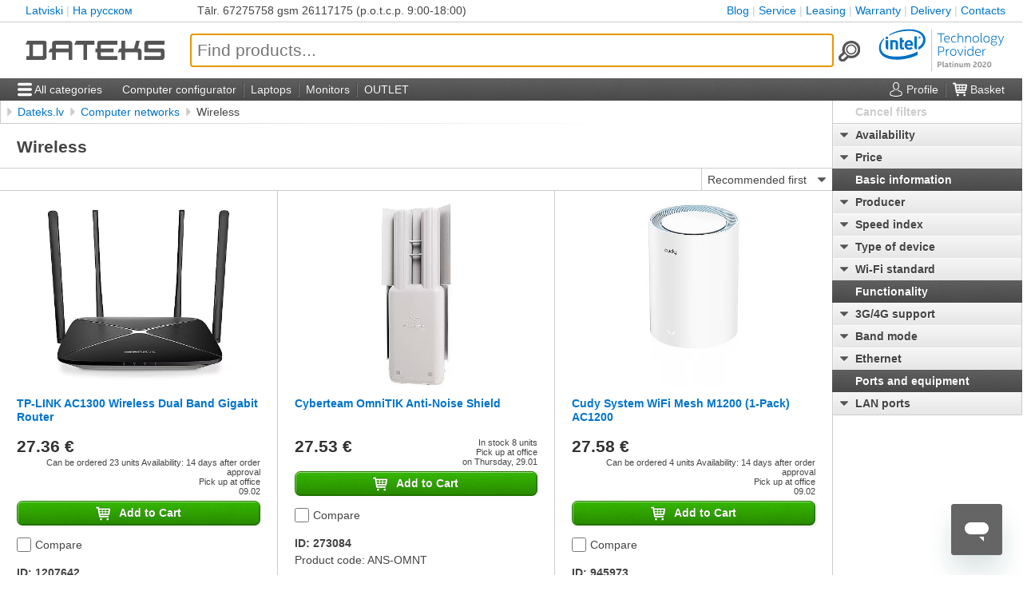

--- FILE ---
content_type: text/html; charset=utf-8
request_url: https://www.dateks.lv/en/cenas/wireless/pg/6
body_size: 31243
content:
<!DOCTYPE html>
<html lang="en">
	<head>
	<meta charset="utf-8"/>
	<meta name="viewport" content="width=device-width, user-scalable=1, initial-scale=1"/>
	<meta name="theme-color" content="#555"/>
			<link rel="shortcut icon" type="image/x-icon" href="/favicon.ico"/>
	<link rel="manifest" href="/en/manifest.json">
	<title>Wireless #7</title>
				<link rel="canonical" href="https://www.dateks.lv/en/cenas/wireless/pg/6"/>
		<link rel="alternate" hreflang="x-default" href="https://www.dateks.lv/en/cenas/wireless/pg/6"/>
	<link rel="alternate" hreflang="ru-LV" href="https://www.dateks.lv/ru/cenas/wireless/pg/6"/>
	<link rel="alternate" hreflang="ru-EE" href="https://www.toppc.ee/ru/c/70-wireless/pg/6"/>
	<link rel="alternate" hreflang="ru" href="https://www.dateks.lv/ru/cenas/wireless/pg/6"/>
	<link rel="alternate" hreflang="lv-LV" href="https://www.dateks.lv/cenas/wireless/pg/6"/>
	<link rel="alternate" hreflang="lv" href="https://www.dateks.lv/cenas/wireless/pg/6"/>
	<link rel="alternate" hreflang="lt-LT" href="https://www.toppc.lt/c/70-belaidis/pg/6"/>
	<link rel="alternate" hreflang="lt" href="https://www.toppc.lt/c/70-belaidis/pg/6"/>
	<link rel="alternate" hreflang="fi-FI" href="https://www.toppc.fi/c/70-wireless/pg/6"/>
	<link rel="alternate" hreflang="fi" href="https://www.toppc.fi/c/70-wireless/pg/6"/>
	<link rel="alternate" hreflang="en-LV" href="https://www.dateks.lv/en/cenas/wireless/pg/6"/>
	<link rel="alternate" hreflang="en-FI" href="https://www.toppc.fi/en/c/70-wireless/pg/6"/>
	<link rel="alternate" hreflang="en-EE" href="https://www.toppc.ee/en/c/70-wireless/pg/6"/>
	<link rel="alternate" hreflang="en" href="https://www.dateks.lv/en/cenas/wireless/pg/6"/>
	<link rel="alternate" hreflang="et-EE" href="https://www.toppc.ee/c/70-wireless/pg/6"/>
	<link rel="alternate" hreflang="et" href="https://www.toppc.ee/c/70-wireless/pg/6"/>
		
	<link rel="stylesheet" href="/static/css/min/dateks.css?1768911351"/>		
	<script defer="" src="/static/js/min/dateks.js?1762542914"></script>	<script defer="" id="ze-snippet" src="https://static.zdassets.com/ekr/snippet.js?key=10fa1bcd-5ae2-4bd9-b6fb-bf0aae3abb57"> </script>			<script type="module" src="https://klix.blob.core.windows.net/public/pay-later-widget/build/klix-pay-later-widget.esm.js"></script>
		<script nomodule="" src="https://klix.blob.core.windows.net/public/pay-later-widget/build/klix-pay-later-widget.js"></script>
		<script>
var glb = {"host":{"pic":"https:\/\/www.dateks.lv"},"lang":"en","reqLang":"en","vatRate":1.21,"cnf":{"name":"Dateks","show_leasing":false,"pagemap":{"sad":"cenas","kompl":"datori","ord":"pasutit","nws":"jaunumi","search":"meklet","compare":"salidzinat","cart":"grozs","password":"parole","piegade":"piegade","garantija":"garantija","kontakti":"kontakti","lizings":"lizings","privacy":"privacy","serviss":"serviss","atteikuma-tiesibas":"atteikuma-tiesibas","stridu-risinasana":"stridu-risinasana","cookies":"cookies"}},"user_id":null};
glb.loaded = function( el, ev ){
	if( ev.type == 'error' ){
		el.srcset = '';
		el.src = '/static/img/svg/no-pic.svg'; }
	else{
		el.onload = el.onerror = null;
		if( el.parentNode && !el.classList.contains('gift') ){ var id = el.parentNode.dataset.id, nav = false;
			el.parentNode.classList.add('loaded');
			while( ( el = el.parentNode ) && el.classList && !el.classList.contains('gal') ) if( el.classList.contains('nav') ) nav = true;
			if( !nav && el && !el.classList.contains('thumb')
				&& ( img = Array.prototype.filter.call( el.getElementsByClassName('nav')[0].getElementsByClassName('img'), function(img){ return img.dataset.id == id; } )[0] ) )
				img.classList.remove('waiting'); } } };
glb.toggleOpen = function(className){ var cls = document.getElementsByClassName(className)[0].classList;
	cls.toggle('open');
	document.body.style.overflow = cls.contains('open')? 'hidden': 'auto';
	return false; };
(function(w,d,s,l,i){w[l]=w[l]||[];w[l].push({'gtm.start':
	new Date().getTime(),event:'gtm.js'});var f=d.getElementsByTagName(s)[0],
		j=d.createElement(s),dl=l!='dataLayer'?'&l='+l:'';j.async=true;j.src=
			'https://www.googletagmanager.com/gtm.js?id='+i+dl;f.parentNode.insertBefore(j,f);
})(window,document,'script','dataLayer','GTM-PDTL4WZ');
if( !window.ga ) ga = function(){};
!function( f, n ){
	if( f.fbq ) return;
	n = f.fbq = function(){ n.callMethod? n.callMethod.apply( n, arguments ): n.queue.push(arguments); };
	if( !f._fbq ) f._fbq = n;
	n.push = n;
	n.loaded = !0;
	n.version = '2.0';
	n.queue = []; }(window);
function CookiebotCallback_OnAccept(){
	if( Cookiebot.consent.marketing ){
		!function( b, e, v, t, s ){
			t = b.createElement(e);
			t.async = true;
			t.src = v;
			s = b.getElementsByTagName(e)[0];
			s.parentNode.insertBefore( t, s ); }( document, 'script', 'https://connect.facebook.net/en_US/fbevents.js' );
		fbq( 'init', '171088996556221' );
		if(fbq) fbq( "track", "PageView", {}, {eventID:"lv.4379167"} ); } }
if( !window.fbq ) fbq = function(){};

var fi = document.getElementById('ze-snippet');
if(fi) { fi.onload = function(){zE("messenger:set", "locale", "lv");} }
	</script>
</head>
	<body><script>if( !navigator.userAgent.match(/mobi/i) ) document.body.classList.add('desktop');</script>
	<!-- Google Tag Manager (noscript) -->
	<noscript><iframe src="https://www.googletagmanager.com/ns.html?id=GTM-PDTL4WZ"
							height="0" width="0" style="display:none;visibility:hidden"></iframe></noscript>
	<!-- End Google Tag Manager (noscript) -->

		<ul class="breadcrumbs">
	<li class="click">
				<a href="/en">Dateks.lv</a>	</li>
			<li class="click ">
							<a href="/en/cenas/datortikli">Computer networks</a>
					</li>
			<li class="click ">
			<span>Wireless</span>		</li>
	</ul>
	<script type="application/ld+json">{"@context":"http:\/\/schema.org","@type":"BreadcrumbList","itemListElement":[{"@type":"ListItem","position":1,"item":{"@id":"https:\/\/www.dateks.lv\/en","name":"Dateks.lv"}},{"@type":"ListItem","position":2,"item":{"@id":"https:\/\/www.dateks.lv\/en\/cenas\/datortikli","name":"Computer networks"}}]}</script>
		<main class="cont sad">
			<h1>Wireless</h1>
			<div class="picurls"
	style="aspect-ratio:1200 / 400;">
	<div class="picurls-line"></div>
	<div class="picurls-control"></div>
</div>
<script>document.addEventListener( 'DOMContentLoaded', function(){ let cont = document.getElementsByClassName('picurls')[0];
	picurls.init( cont, cont.getElementsByClassName('picurls-line')[0], cont.getElementsByClassName('picurls-control')[0], "1200x400" ); } );</script>
			<div class="sad-list"></div>
			<div class="control">
				<div class="sel">
					<select id="srt" class="click">
													<option value="" selected="">Recommended first</option>
													<option value="n">News first</option>
													<option value="c">Cheapest first</option>
													<option value="e">More expensive first</option>
											</select>
					<div class="sel-arrow"></div>
				</div>
			</div>
			<div class="list" data-id="70">
				<div class="page">
					<div class="prod">
	<div class="top">
		<a class="imp" href="/en/cenas/wireless/1207642-tplink-ac1300-wireless-dual-band-gigabit-router" data-id="1207642">
			<div class="gal thumb" data-pics="[1927595,1927596,1927597]">
	<div class="pad">
					<div class="img">
				<img loading="lazy" onload="glb.loaded( this, event );" onerror="glb.loaded( this, event );" src="/images/pic/1200/1200/595/1927.jpg" srcset="/images/pic/200/200/595/1927.jpg 200w, /images/pic/400/400/595/1927.jpg 400w, /images/pic/1200/1200/595/1927.jpg 1200w, /images/pic/2400/2400/595/1927.jpg 2400w" sizes="(max-width:460px) 75vw, (max-width:690px) 37.5vw, 240px"/>											</div>
			</div>
</div>
			<div class="name" title="TP-LINK AC1300 Wireless Dual Band Gigabit Router"><span>TP-LINK AC1300 Wireless Dual Band Gigabit Router</span></div>
					</a>
	</div>
	<div class="mid">
		<div class="essence">
			<div class="price-info">
				<div class="price">27.36 €</div>
				<span class="lease"></span>			</div>
			<div class="avail">
				Can be ordered 23 units Availability: 14 days after order approval<br />
									Pick up at office<br />
					09.02							</div>
		</div>
					<form method="post" enctype="text/plain">
				<input type="hidden" name="-" value="[&quot;cart&quot;,1207642,[]]"/>
				<button type="submit" class="button to-cart">
					<img class="ico" src="/static/img/svg/cart.svg"/>
					<span class="label">Add to Cart</span>
				</button>
			</form>
				<label class="to-compare">
			<input type="checkbox" value="1207642" data-sadid="70" onchange="cmp.changed( this, glb.cmp );"/>
			<span class="name">Compare</span>
		</label>
		<div class="id">ID: 1207642</div>
		<div class="code">Product code: AC12G</div>
		<div class="gifts">
											</div>
	</div>
	<div class="bottom">
		<div class="fvs">
							<div class="fv">
					<span class="k">Speed index</span>:
					<span class="v">N/A</span>
				</div>
							<div class="fv">
					<span class="k">Type of device</span>:
					<span class="v">Router</span>
				</div>
							<div class="fv">
					<span class="k">Wi-Fi standard</span>:
					<span class="v">Wi-Fi 5 (802.11ac)</span>
				</div>
					</div>
	</div>
</div>
<div class="prod">
	<div class="top">
		<a class="imp" href="/en/cenas/wireless/273084-cyberteam-omnitik-anti-noise-shield" data-id="273084">
			<div class="gal thumb" data-pics="[370045,370046,370047]">
	<div class="pad">
					<div class="img">
				<img loading="lazy" onload="glb.loaded( this, event );" onerror="glb.loaded( this, event );" src="/images/pic/1200/1200/045/370.jpg" srcset="/images/pic/200/200/045/370.jpg 200w, /images/pic/400/400/045/370.jpg 400w, /images/pic/1200/1200/045/370.jpg 1200w, /images/pic/2400/2400/045/370.jpg 2400w" sizes="(max-width:460px) 75vw, (max-width:690px) 37.5vw, 240px"/>											</div>
			</div>
</div>
			<div class="name" title="Cyberteam OmniTIK Anti-Noise Shield"><span>Cyberteam OmniTIK Anti-Noise Shield</span></div>
					</a>
	</div>
	<div class="mid">
		<div class="essence">
			<div class="price-info">
				<div class="price">27.53 €</div>
				<span class="lease"></span>			</div>
			<div class="avail">
				In stock 8 units<br />
									Pick up at office<br />
					on Thursday, 29.01							</div>
		</div>
					<form method="post" enctype="text/plain">
				<input type="hidden" name="-" value="[&quot;cart&quot;,273084,[]]"/>
				<button type="submit" class="button to-cart">
					<img class="ico" src="/static/img/svg/cart.svg"/>
					<span class="label">Add to Cart</span>
				</button>
			</form>
				<label class="to-compare">
			<input type="checkbox" value="273084" data-sadid="70" onchange="cmp.changed( this, glb.cmp );"/>
			<span class="name">Compare</span>
		</label>
		<div class="id">ID: 273084</div>
		<div class="code">Product code: ANS-OMNT</div>
		<div class="gifts">
											</div>
	</div>
	<div class="bottom">
		<div class="fvs">
							<div class="fv">
					<span class="k">Speed index</span>:
					<span class="v">N/A</span>
				</div>
							<div class="fv">
					<span class="k">Type of device</span>:
					<span class="v">Antenna</span>
				</div>
							<div class="fv">
					<span class="k">Wi-Fi standard</span>:
					<span class="v">N/A</span>
				</div>
					</div>
	</div>
</div>
<div class="prod">
	<div class="top">
		<a class="imp" href="/en/cenas/wireless/945973-cudy-system-wifi-mesh-m1200-1-pack-ac1200" data-id="945973">
			<div class="gal thumb" data-pics="[1394400,1394396,1394397]">
	<div class="pad">
					<div class="img">
				<img loading="lazy" onload="glb.loaded( this, event );" onerror="glb.loaded( this, event );" src="/images/pic/1200/1200/400/1394.jpg" srcset="/images/pic/200/200/400/1394.jpg 200w, /images/pic/400/400/400/1394.jpg 400w, /images/pic/1200/1200/400/1394.jpg 1200w, /images/pic/2400/2400/400/1394.jpg 2400w" sizes="(max-width:460px) 75vw, (max-width:690px) 37.5vw, 240px"/>											</div>
			</div>
</div>
			<div class="name" title="Cudy System WiFi Mesh M1200 (1-Pack) AC1200"><span>Cudy System WiFi Mesh M1200 (1-Pack) AC1200</span></div>
					</a>
	</div>
	<div class="mid">
		<div class="essence">
			<div class="price-info">
				<div class="price">27.58 €</div>
				<span class="lease"></span>			</div>
			<div class="avail">
				Can be ordered 4 units Availability: 14 days after order approval<br />
									Pick up at office<br />
					09.02							</div>
		</div>
					<form method="post" enctype="text/plain">
				<input type="hidden" name="-" value="[&quot;cart&quot;,945973,[]]"/>
				<button type="submit" class="button to-cart">
					<img class="ico" src="/static/img/svg/cart.svg"/>
					<span class="label">Add to Cart</span>
				</button>
			</form>
				<label class="to-compare">
			<input type="checkbox" value="945973" data-sadid="70" onchange="cmp.changed( this, glb.cmp );"/>
			<span class="name">Compare</span>
		</label>
		<div class="id">ID: 945973</div>
		<div class="code">Product code: M1200(1-Pack)</div>
		<div class="gifts">
											</div>
	</div>
	<div class="bottom">
		<div class="fvs">
							<div class="fv">
					<span class="k">Speed index</span>:
					<span class="v">1200</span>
				</div>
							<div class="fv">
					<span class="k">Type of device</span>:
					<span class="v">Router</span>
				</div>
							<div class="fv">
					<span class="k">Wi-Fi standard</span>:
					<span class="v">Wi-Fi 5 (802.11ac)</span>
				</div>
					</div>
	</div>
</div>
<div class="prod">
	<div class="top">
		<a class="imp" href="/en/cenas/wireless/299763-tplink-archer-t4e" data-id="299763">
			<div class="gal thumb" data-pics="[413751,413752,484905]">
	<div class="pad">
					<div class="img">
				<img loading="lazy" onload="glb.loaded( this, event );" onerror="glb.loaded( this, event );" src="/images/pic/1200/1200/751/413.jpg" srcset="/images/pic/200/200/751/413.jpg 200w, /images/pic/400/400/751/413.jpg 400w, /images/pic/1200/1200/751/413.jpg 1200w, /images/pic/2400/2400/751/413.jpg 2400w" sizes="(max-width:460px) 75vw, (max-width:690px) 37.5vw, 240px"/>											</div>
			</div>
</div>
			<div class="name" title="TP-LINK Archer T4E"><span>TP-LINK Archer T4E</span></div>
					</a>
	</div>
	<div class="mid">
		<div class="essence">
			<div class="price-info">
				<div class="price">27.62 €</div>
				<span class="lease"></span>			</div>
			<div class="avail">
				In stock 3 units<br />
									Pick up at office<br />
					on Thursday, 29.01							</div>
		</div>
					<form method="post" enctype="text/plain">
				<input type="hidden" name="-" value="[&quot;cart&quot;,299763,[]]"/>
				<button type="submit" class="button to-cart">
					<img class="ico" src="/static/img/svg/cart.svg"/>
					<span class="label">Add to Cart</span>
				</button>
			</form>
				<label class="to-compare">
			<input type="checkbox" value="299763" data-sadid="70" onchange="cmp.changed( this, glb.cmp );"/>
			<span class="name">Compare</span>
		</label>
		<div class="id">ID: 299763</div>
		<div class="code">Product code: Archer T4E</div>
		<div class="gifts">
											</div>
	</div>
	<div class="bottom">
		<div class="fvs">
							<div class="fv">
					<span class="k">Speed index</span>:
					<span class="v">1200</span>
				</div>
							<div class="fv">
					<span class="k">Type of device</span>:
					<span class="v">WiFi Adapter PCI-E 1x</span>
				</div>
							<div class="fv">
					<span class="k">Wi-Fi standard</span>:
					<span class="v">Wi-Fi 5 (802.11ac)</span>
				</div>
					</div>
	</div>
</div>
<div class="prod">
	<div class="top">
		<a class="imp" href="/en/cenas/wireless/340586-silverstone-sst-ep13c-gigabit-ethernet-usb" data-id="340586">
			<div class="gal thumb" data-pics="[854533]">
	<div class="pad">
					<div class="img">
				<img loading="lazy" onload="glb.loaded( this, event );" onerror="glb.loaded( this, event );" src="/images/pic/1200/1200/533/854.jpg" srcset="/images/pic/200/200/533/854.jpg 200w, /images/pic/400/400/533/854.jpg 400w, /images/pic/1200/1200/533/854.jpg 1200w, /images/pic/2400/2400/533/854.jpg 2400w" sizes="(max-width:460px) 75vw, (max-width:690px) 37.5vw, 240px"/>											</div>
			</div>
</div>
			<div class="name" title="Silverstone SST-EP13C - Gigabit Ethernet USB"><span>Silverstone SST-EP13C - Gigabit Ethernet USB</span></div>
					</a>
	</div>
	<div class="mid">
		<div class="essence">
			<div class="price-info">
				<div class="price">27.66 €</div>
				<span class="lease"></span>			</div>
			<div class="avail">
				Can be ordered 2 units Availability: 21 days after order approval<br />
									Pick up at office<br />
					16.02							</div>
		</div>
					<form method="post" enctype="text/plain">
				<input type="hidden" name="-" value="[&quot;cart&quot;,340586,[]]"/>
				<button type="submit" class="button to-cart">
					<img class="ico" src="/static/img/svg/cart.svg"/>
					<span class="label">Add to Cart</span>
				</button>
			</form>
				<label class="to-compare">
			<input type="checkbox" value="340586" data-sadid="70" onchange="cmp.changed( this, glb.cmp );"/>
			<span class="name">Compare</span>
		</label>
		<div class="id">ID: 340586</div>
		<div class="code">Product code: SST-EP13C</div>
		<div class="gifts">
											</div>
	</div>
	<div class="bottom">
		<div class="fvs">
							<div class="fv">
					<span class="k">Speed index</span>:
					<span class="v">1000</span>
				</div>
							<div class="fv">
					<span class="k">Type of device</span>:
					<span class="v">LAN USB Adapter</span>
				</div>
							<div class="fv">
					<span class="k">Wi-Fi standard</span>:
					<span class="v">N/A</span>
				</div>
					</div>
	</div>
</div>
<div class="prod">
	<div class="top">
		<a class="imp" href="/en/cenas/wireless/750607-mercusys-ac1200-wireless-dual-band-gigabit-router" data-id="750607">
			<div class="gal thumb" data-pics="[1036655,1036656,1036657,2217223]">
	<div class="pad">
					<div class="img">
				<img loading="lazy" onload="glb.loaded( this, event );" onerror="glb.loaded( this, event );" src="/images/pic/1200/1200/655/1036.jpg" srcset="/images/pic/200/200/655/1036.jpg 200w, /images/pic/400/400/655/1036.jpg 400w, /images/pic/1200/1200/655/1036.jpg 1200w, /images/pic/2400/2400/655/1036.jpg 2400w" sizes="(max-width:460px) 75vw, (max-width:690px) 37.5vw, 240px"/>											</div>
			</div>
</div>
			<div class="name" title="Mercusys AC1200 Wireless Dual Band Gigabit Router"><span>Mercusys AC1200 Wireless Dual Band Gigabit Router</span></div>
					</a>
	</div>
	<div class="mid">
		<div class="essence">
			<div class="price-info">
				<div class="price">27.76 €</div>
				<span class="lease"></span>			</div>
			<div class="avail">
				Can be ordered 173 units Availability: 14 days after order approval<br />
									Pick up at office<br />
					09.02							</div>
		</div>
					<form method="post" enctype="text/plain">
				<input type="hidden" name="-" value="[&quot;cart&quot;,750607,[]]"/>
				<button type="submit" class="button to-cart">
					<img class="ico" src="/static/img/svg/cart.svg"/>
					<span class="label">Add to Cart</span>
				</button>
			</form>
				<label class="to-compare">
			<input type="checkbox" value="750607" data-sadid="70" onchange="cmp.changed( this, glb.cmp );"/>
			<span class="name">Compare</span>
		</label>
		<div class="id">ID: 750607</div>
		<div class="code">Product code: MR30G</div>
		<div class="gifts">
											</div>
	</div>
	<div class="bottom">
		<div class="fvs">
							<div class="fv">
					<span class="k">Speed index</span>:
					<span class="v">867</span>
				</div>
							<div class="fv">
					<span class="k">Type of device</span>:
					<span class="v">Router</span>
				</div>
							<div class="fv">
					<span class="k">Wi-Fi standard</span>:
					<span class="v">Wi-Fi 5 (802.11ac)</span>
				</div>
					</div>
	</div>
</div>
<div class="prod">
	<div class="top">
		<a class="imp" href="/en/cenas/wireless/116956-d-link-dwa-582-wireless-ac1200-dual-band-pci-express-adapter" data-id="116956">
			<div class="gal thumb" data-pics="[106757,1161452]">
	<div class="pad">
					<div class="img">
				<img loading="lazy" onload="glb.loaded( this, event );" onerror="glb.loaded( this, event );" src="/images/pic/1200/1200/757/106.jpg" srcset="/images/pic/200/200/757/106.jpg 200w, /images/pic/400/400/757/106.jpg 400w, /images/pic/1200/1200/757/106.jpg 1200w, /images/pic/2400/2400/757/106.jpg 2400w" sizes="(max-width:460px) 75vw, (max-width:690px) 37.5vw, 240px"/>											</div>
			</div>
</div>
			<div class="name" title="D-Link DWA-582, Wireless AC1200 Dual Band PCI Express Adapter"><span>D-Link DWA-582, Wireless AC1200 Dual Band PCI Express Adapter</span></div>
					</a>
	</div>
	<div class="mid">
		<div class="essence">
			<div class="price-info">
				<div class="price">27.77 €</div>
				<span class="lease"></span>			</div>
			<div class="avail">
				In stock 5 units<br />
									Pick up at office<br />
					on Thursday, 29.01							</div>
		</div>
					<form method="post" enctype="text/plain">
				<input type="hidden" name="-" value="[&quot;cart&quot;,116956,[]]"/>
				<button type="submit" class="button to-cart">
					<img class="ico" src="/static/img/svg/cart.svg"/>
					<span class="label">Add to Cart</span>
				</button>
			</form>
				<label class="to-compare">
			<input type="checkbox" value="116956" data-sadid="70" onchange="cmp.changed( this, glb.cmp );"/>
			<span class="name">Compare</span>
		</label>
		<div class="id">ID: 116956</div>
		<div class="code">Product code: DWA-582/A1</div>
		<div class="gifts">
											</div>
	</div>
	<div class="bottom">
		<div class="fvs">
							<div class="fv">
					<span class="k">Speed index</span>:
					<span class="v">1200</span>
				</div>
							<div class="fv">
					<span class="k">Type of device</span>:
					<span class="v">WiFi Adapter PCI-E 1x</span>
				</div>
							<div class="fv">
					<span class="k">Wi-Fi standard</span>:
					<span class="v">Wi-Fi 5 (802.11ac)</span>
				</div>
					</div>
	</div>
</div>
<div class="prod">
	<div class="top">
		<a class="imp" href="/en/cenas/wireless/49088-tplink-tl-mr3420-wifi-3g-router" data-id="49088">
			<div class="gal thumb" data-pics="[148791,148792,148793,148794,148795]">
	<div class="pad">
					<div class="img">
				<img loading="lazy" onload="glb.loaded( this, event );" onerror="glb.loaded( this, event );" src="/images/pic/1200/1200/791/148.jpg" srcset="/images/pic/200/200/791/148.jpg 200w, /images/pic/400/400/791/148.jpg 400w, /images/pic/1200/1200/791/148.jpg 1200w, /images/pic/2400/2400/791/148.jpg 2400w" sizes="(max-width:460px) 75vw, (max-width:690px) 37.5vw, 240px"/>											</div>
			</div>
</div>
			<div class="name" title="TP-LINK TL-MR3420, WiFi 3G Router"><span>TP-LINK TL-MR3420, WiFi 3G Router</span></div>
					</a>
	</div>
	<div class="mid">
		<div class="essence">
			<div class="price-info">
				<div class="price">27.92 €</div>
				<span class="lease"></span>			</div>
			<div class="avail">
				In stock 7 units<br />
									Pick up at office<br />
					on Thursday, 29.01							</div>
		</div>
					<form method="post" enctype="text/plain">
				<input type="hidden" name="-" value="[&quot;cart&quot;,49088,[]]"/>
				<button type="submit" class="button to-cart">
					<img class="ico" src="/static/img/svg/cart.svg"/>
					<span class="label">Add to Cart</span>
				</button>
			</form>
				<label class="to-compare">
			<input type="checkbox" value="49088" data-sadid="70" onchange="cmp.changed( this, glb.cmp );"/>
			<span class="name">Compare</span>
		</label>
		<div class="id">ID: 49088</div>
		<div class="code">Product code: TL-MR3420</div>
		<div class="gifts">
											</div>
	</div>
	<div class="bottom">
		<div class="fvs">
							<div class="fv">
					<span class="k">Speed index</span>:
					<span class="v">150</span>
				</div>
							<div class="fv">
					<span class="k">Type of device</span>:
					<span class="v">Router</span>
				</div>
							<div class="fv">
					<span class="k">Wi-Fi standard</span>:
					<span class="v">Wi-Fi 4 (802.11n)</span>
				</div>
					</div>
	</div>
</div>
<div class="prod">
	<div class="top">
		<a class="imp" href="/en/cenas/wireless/163324-d-link-dap-1325-n300-wi-fi-range-extender" data-id="163324">
			<div class="gal thumb" data-pics="[148449,148450,148451,148452,148453,226369,226370,226371,226372]">
	<div class="pad">
					<div class="img">
				<img loading="lazy" onload="glb.loaded( this, event );" onerror="glb.loaded( this, event );" src="/images/pic/1200/1200/449/148.jpg" srcset="/images/pic/200/200/449/148.jpg 200w, /images/pic/400/400/449/148.jpg 400w, /images/pic/1200/1200/449/148.jpg 1200w, /images/pic/2400/2400/449/148.jpg 2400w" sizes="(max-width:460px) 75vw, (max-width:690px) 37.5vw, 240px"/>											</div>
			</div>
</div>
			<div class="name" title="D-Link DAP-1325 N300 Wi-Fi Range Extender"><span>D-Link DAP-1325 N300 Wi-Fi Range Extender</span></div>
					</a>
	</div>
	<div class="mid">
		<div class="essence">
			<div class="price-info">
				<div class="price">28.01 €</div>
				<span class="lease"></span>			</div>
			<div class="avail">
				In stock 20 units<br />
									Pick up at office<br />
					on Thursday, 29.01							</div>
		</div>
					<form method="post" enctype="text/plain">
				<input type="hidden" name="-" value="[&quot;cart&quot;,163324,[]]"/>
				<button type="submit" class="button to-cart">
					<img class="ico" src="/static/img/svg/cart.svg"/>
					<span class="label">Add to Cart</span>
				</button>
			</form>
				<label class="to-compare">
			<input type="checkbox" value="163324" data-sadid="70" onchange="cmp.changed( this, glb.cmp );"/>
			<span class="name">Compare</span>
		</label>
		<div class="id">ID: 163324</div>
		<div class="code">Product code: DAP-1325</div>
		<div class="gifts">
											</div>
	</div>
	<div class="bottom">
		<div class="fvs">
							<div class="fv">
					<span class="k">Speed index</span>:
					<span class="v">300</span>
				</div>
							<div class="fv">
					<span class="k">Type of device</span>:
					<span class="v">Range Extender</span>
				</div>
							<div class="fv">
					<span class="k">Wi-Fi standard</span>:
					<span class="v">Wi-Fi 5 (802.11ac)</span>
				</div>
					</div>
	</div>
</div>
<div class="prod">
	<div class="top">
		<a class="imp" href="/en/cenas/wireless/1111674-mercusys-ax1500-wi-fi-6-range-extender" data-id="1111674">
			<div class="gal thumb" data-pics="[1745542,1745543,1745544,1745545,1745546]">
	<div class="pad">
					<div class="img">
				<img loading="lazy" onload="glb.loaded( this, event );" onerror="glb.loaded( this, event );" src="/images/pic/1200/1200/542/1745.jpg" srcset="/images/pic/200/200/542/1745.jpg 200w, /images/pic/400/400/542/1745.jpg 400w, /images/pic/1200/1200/542/1745.jpg 1200w, /images/pic/2400/2400/542/1745.jpg 2400w" sizes="(max-width:460px) 75vw, (max-width:690px) 37.5vw, 240px"/>											</div>
			</div>
</div>
			<div class="name" title="Mercusys AX1500 Wi‑Fi 6 Range Extender"><span>Mercusys AX1500 Wi‑Fi 6 Range Extender</span></div>
					</a>
	</div>
	<div class="mid">
		<div class="essence">
			<div class="price-info">
				<div class="price">28.25 €</div>
				<span class="lease"></span>			</div>
			<div class="avail">
				Can be ordered 86 units Availability: 14 days after order approval<br />
									Pick up at office<br />
					09.02							</div>
		</div>
					<form method="post" enctype="text/plain">
				<input type="hidden" name="-" value="[&quot;cart&quot;,1111674,[]]"/>
				<button type="submit" class="button to-cart">
					<img class="ico" src="/static/img/svg/cart.svg"/>
					<span class="label">Add to Cart</span>
				</button>
			</form>
				<label class="to-compare">
			<input type="checkbox" value="1111674" data-sadid="70" onchange="cmp.changed( this, glb.cmp );"/>
			<span class="name">Compare</span>
		</label>
		<div class="id">ID: 1111674</div>
		<div class="code">Product code: ME60X</div>
		<div class="gifts">
											</div>
	</div>
	<div class="bottom">
		<div class="fvs">
							<div class="fv">
					<span class="k">Speed index</span>:
					<span class="v">1500</span>
				</div>
							<div class="fv">
					<span class="k">Type of device</span>:
					<span class="v">Range Extender</span>
				</div>
							<div class="fv">
					<span class="k">Wi-Fi standard</span>:
					<span class="v">Wi-Fi 6 (802.11ax)</span>
				</div>
					</div>
	</div>
</div>
<div class="prod">
	<div class="top">
		<a class="imp" href="/en/cenas/wireless/273085-cyberteam-omnitik-5-ac-anti-noise-shield" data-id="273085">
			<div class="gal thumb" data-pics="[370048,370049,370050,370051]">
	<div class="pad">
					<div class="img">
				<img loading="lazy" onload="glb.loaded( this, event );" onerror="glb.loaded( this, event );" src="/images/pic/1200/1200/048/370.jpg" srcset="/images/pic/200/200/048/370.jpg 200w, /images/pic/400/400/048/370.jpg 400w, /images/pic/1200/1200/048/370.jpg 1200w, /images/pic/2400/2400/048/370.jpg 2400w" sizes="(max-width:460px) 75vw, (max-width:690px) 37.5vw, 240px"/>											</div>
			</div>
</div>
			<div class="name" title="Cyberteam OmniTIK 5 ac Anti-Noise Shield"><span>Cyberteam OmniTIK 5 ac Anti-Noise Shield</span></div>
					</a>
	</div>
	<div class="mid">
		<div class="essence">
			<div class="price-info">
				<div class="price">28.63 €</div>
				<span class="lease"></span>			</div>
			<div class="avail">
				In stock 3 units<br />
									Pick up at office<br />
					on Thursday, 29.01							</div>
		</div>
					<form method="post" enctype="text/plain">
				<input type="hidden" name="-" value="[&quot;cart&quot;,273085,[]]"/>
				<button type="submit" class="button to-cart">
					<img class="ico" src="/static/img/svg/cart.svg"/>
					<span class="label">Add to Cart</span>
				</button>
			</form>
				<label class="to-compare">
			<input type="checkbox" value="273085" data-sadid="70" onchange="cmp.changed( this, glb.cmp );"/>
			<span class="name">Compare</span>
		</label>
		<div class="id">ID: 273085</div>
		<div class="code">Product code: ANS-OmniTIK-ac</div>
		<div class="gifts">
											</div>
	</div>
	<div class="bottom">
		<div class="fvs">
							<div class="fv">
					<span class="k">Speed index</span>:
					<span class="v">N/A</span>
				</div>
							<div class="fv">
					<span class="k">Type of device</span>:
					<span class="v">Antenna</span>
				</div>
							<div class="fv">
					<span class="k">Wi-Fi standard</span>:
					<span class="v">N/A</span>
				</div>
					</div>
	</div>
</div>
<div class="prod">
	<div class="top">
		<a class="imp" href="/en/cenas/wireless/954722-techly-wireless-mini-router" data-id="954722">
			<div class="gal thumb" data-pics="[1414395,1414397,1414398,1414399,1414400,1414401,1414396]">
	<div class="pad">
					<div class="img">
				<img loading="lazy" onload="glb.loaded( this, event );" onerror="glb.loaded( this, event );" src="/images/pic/1200/1200/395/1414.jpg" srcset="/images/pic/200/200/395/1414.jpg 200w, /images/pic/400/400/395/1414.jpg 400w, /images/pic/1200/1200/395/1414.jpg 1200w, /images/pic/2400/2400/395/1414.jpg 2400w" sizes="(max-width:460px) 75vw, (max-width:690px) 37.5vw, 240px"/>											</div>
			</div>
</div>
			<div class="name" title="Techly Wireless mini router"><span>Techly Wireless mini router</span></div>
					</a>
	</div>
	<div class="mid">
		<div class="essence">
			<div class="price-info">
				<div class="price">28.69 €</div>
				<span class="lease"></span>			</div>
			<div class="avail">
				Can be ordered 1 units Availability: 14 days after order approval<br />
									Pick up at office<br />
					09.02							</div>
		</div>
					<form method="post" enctype="text/plain">
				<input type="hidden" name="-" value="[&quot;cart&quot;,954722,[]]"/>
				<button type="submit" class="button to-cart">
					<img class="ico" src="/static/img/svg/cart.svg"/>
					<span class="label">Add to Cart</span>
				</button>
			</form>
				<label class="to-compare">
			<input type="checkbox" value="954722" data-sadid="70" onchange="cmp.changed( this, glb.cmp );"/>
			<span class="name">Compare</span>
		</label>
		<div class="id">ID: 954722</div>
		<div class="code">Product code: 301078</div>
		<div class="gifts">
											</div>
	</div>
	<div class="bottom">
		<div class="fvs">
							<div class="fv">
					<span class="k">Speed index</span>:
					<span class="v">300</span>
				</div>
							<div class="fv">
					<span class="k">Type of device</span>:
					<span class="v">Access Point / Range Extender</span>
				</div>
							<div class="fv">
					<span class="k">Wi-Fi standard</span>:
					<span class="v">Wi-Fi 4 (802.11n)</span>
				</div>
					</div>
	</div>
</div>
<div class="prod">
	<div class="top">
		<a class="imp" href="/en/cenas/wireless/976766-mercusys-ax1500-wifi-6-router-" data-id="976766">
			<div class="gal thumb" data-pics="[1457278,1457279,1457280]">
	<div class="pad">
					<div class="img">
				<img loading="lazy" onload="glb.loaded( this, event );" onerror="glb.loaded( this, event );" src="/images/pic/1200/1200/278/1457.jpg" srcset="/images/pic/200/200/278/1457.jpg 200w, /images/pic/400/400/278/1457.jpg 400w, /images/pic/1200/1200/278/1457.jpg 1200w, /images/pic/2400/2400/278/1457.jpg 2400w" sizes="(max-width:460px) 75vw, (max-width:690px) 37.5vw, 240px"/>											</div>
			</div>
</div>
			<div class="name" title="Mercusys AX1500 WiFi 6 Router "><span>Mercusys AX1500 WiFi 6 Router </span></div>
					</a>
	</div>
	<div class="mid">
		<div class="essence">
			<div class="price-info">
				<div class="price">28.73 €</div>
				<span class="lease"></span>			</div>
			<div class="avail">
				In stock 15 units<br />
									Pick up at office<br />
					on Thuesday, 27.01							</div>
		</div>
					<form method="post" enctype="text/plain">
				<input type="hidden" name="-" value="[&quot;cart&quot;,976766,[]]"/>
				<button type="submit" class="button to-cart">
					<img class="ico" src="/static/img/svg/cart.svg"/>
					<span class="label">Add to Cart</span>
				</button>
			</form>
				<label class="to-compare">
			<input type="checkbox" value="976766" data-sadid="70" onchange="cmp.changed( this, glb.cmp );"/>
			<span class="name">Compare</span>
		</label>
		<div class="id">ID: 976766</div>
		<div class="code">Product code: MR60X</div>
		<div class="gifts">
											</div>
	</div>
	<div class="bottom">
		<div class="fvs">
							<div class="fv">
					<span class="k">Speed index</span>:
					<span class="v">1500</span>
				</div>
							<div class="fv">
					<span class="k">Type of device</span>:
					<span class="v">Router</span>
				</div>
							<div class="fv">
					<span class="k">Wi-Fi standard</span>:
					<span class="v">Wi-Fi 6 (802.11ax)</span>
				</div>
					</div>
	</div>
</div>
<div class="prod">
	<div class="top">
		<a class="imp" href="/en/cenas/wireless/698205-tplink-tc70" data-id="698205">
			<div class="gal thumb" data-pics="[1039270,2017211,2017212,2017213,2017214,2017215]">
	<div class="pad">
					<div class="img">
				<img loading="lazy" onload="glb.loaded( this, event );" onerror="glb.loaded( this, event );" src="/images/pic/1200/1200/270/1039.jpg" srcset="/images/pic/200/200/270/1039.jpg 200w, /images/pic/400/400/270/1039.jpg 400w, /images/pic/1200/1200/270/1039.jpg 1200w, /images/pic/2400/2400/270/1039.jpg 2400w" sizes="(max-width:460px) 75vw, (max-width:690px) 37.5vw, 240px"/>											</div>
			</div>
</div>
			<div class="name" title="TP-LINK TC70"><span>TP-LINK TC70</span></div>
					</a>
	</div>
	<div class="mid">
		<div class="essence">
			<div class="price-info">
				<div class="price">28.75 €</div>
				<span class="lease"></span>			</div>
			<div class="avail">
				In stock 23 units<br />
									Pick up at office<br />
					on Thuesday, 27.01							</div>
		</div>
					<form method="post" enctype="text/plain">
				<input type="hidden" name="-" value="[&quot;cart&quot;,698205,[]]"/>
				<button type="submit" class="button to-cart">
					<img class="ico" src="/static/img/svg/cart.svg"/>
					<span class="label">Add to Cart</span>
				</button>
			</form>
				<label class="to-compare">
			<input type="checkbox" value="698205" data-sadid="70" onchange="cmp.changed( this, glb.cmp );"/>
			<span class="name">Compare</span>
		</label>
		<div class="id">ID: 698205</div>
		<div class="code">Product code: TC70</div>
		<div class="gifts">
											</div>
	</div>
	<div class="bottom">
		<div class="fvs">
							<div class="fv">
					<span class="k">Speed index</span>:
					<span class="v">N/A</span>
				</div>
							<div class="fv">
					<span class="k">Type of device</span>:
					<span class="v">Access Point</span>
				</div>
							<div class="fv">
					<span class="k">Wi-Fi standard</span>:
					<span class="v">Wi-Fi 4 (802.11n)</span>
				</div>
					</div>
	</div>
</div>
<div class="prod">
	<div class="top">
		<a class="imp" href="/en/cenas/wireless/145949-edimax-ew-7822ulc-ac1200-dual-band-mu-mimo-usb-adapter" data-id="145949">
			<div class="gal thumb" data-pics="[127772,127773,127774,127775]">
	<div class="pad">
					<div class="img">
				<img loading="lazy" onload="glb.loaded( this, event );" onerror="glb.loaded( this, event );" src="/images/pic/1200/1200/772/127.jpg" srcset="/images/pic/200/200/772/127.jpg 200w, /images/pic/400/400/772/127.jpg 400w, /images/pic/1200/1200/772/127.jpg 1200w, /images/pic/2400/2400/772/127.jpg 2400w" sizes="(max-width:460px) 75vw, (max-width:690px) 37.5vw, 240px"/>											</div>
			</div>
</div>
			<div class="name" title="Edimax EW-7822ULC, AC1200 Dual-Band MU-MIMO USB Adapter"><span>Edimax EW-7822ULC, AC1200 Dual-Band MU-MIMO USB Adapter</span></div>
					</a>
	</div>
	<div class="mid">
		<div class="essence">
			<div class="price-info">
				<div class="price">28.83 €</div>
				<span class="lease"></span>			</div>
			<div class="avail">
				Can be ordered 13 units Availability: 14 days after order approval<br />
									Pick up at office<br />
					09.02							</div>
		</div>
					<form method="post" enctype="text/plain">
				<input type="hidden" name="-" value="[&quot;cart&quot;,145949,[]]"/>
				<button type="submit" class="button to-cart">
					<img class="ico" src="/static/img/svg/cart.svg"/>
					<span class="label">Add to Cart</span>
				</button>
			</form>
				<label class="to-compare">
			<input type="checkbox" value="145949" data-sadid="70" onchange="cmp.changed( this, glb.cmp );"/>
			<span class="name">Compare</span>
		</label>
		<div class="id">ID: 145949</div>
		<div class="code">Product code: EW-7822ULC</div>
		<div class="gifts">
											</div>
	</div>
	<div class="bottom">
		<div class="fvs">
							<div class="fv">
					<span class="k">Speed index</span>:
					<span class="v">1200</span>
				</div>
							<div class="fv">
					<span class="k">Type of device</span>:
					<span class="v">WiFi Adapter USB</span>
				</div>
							<div class="fv">
					<span class="k">Wi-Fi standard</span>:
					<span class="v">Wi-Fi 5 (802.11ac)</span>
				</div>
					</div>
	</div>
</div>
<div class="prod">
	<div class="top">
		<a class="imp" href="/en/cenas/wireless/117237-tplink-archer-c50" data-id="117237">
			<div class="gal thumb" data-pics="[106604,106605,148818,148819,1223958,1223959,1223960]">
	<div class="pad">
					<div class="img">
				<img loading="lazy" onload="glb.loaded( this, event );" onerror="glb.loaded( this, event );" src="/images/pic/1200/1200/604/106.jpg" srcset="/images/pic/200/200/604/106.jpg 200w, /images/pic/400/400/604/106.jpg 400w, /images/pic/1200/1200/604/106.jpg 1200w, /images/pic/2400/2400/604/106.jpg 2400w" sizes="(max-width:460px) 75vw, (max-width:690px) 37.5vw, 240px"/>											</div>
			</div>
</div>
			<div class="name" title="TP-LINK Archer C50"><span>TP-LINK Archer C50</span></div>
					</a>
	</div>
	<div class="mid">
		<div class="essence">
			<div class="price-info">
				<div class="price">28.89 €</div>
				<span class="lease"></span>			</div>
			<div class="avail">
				In stock &gt;50 units<br />
									Pick up at office<br />
					on Thuesday, 27.01							</div>
		</div>
					<form method="post" enctype="text/plain">
				<input type="hidden" name="-" value="[&quot;cart&quot;,117237,[]]"/>
				<button type="submit" class="button to-cart">
					<img class="ico" src="/static/img/svg/cart.svg"/>
					<span class="label">Add to Cart</span>
				</button>
			</form>
				<label class="to-compare">
			<input type="checkbox" value="117237" data-sadid="70" onchange="cmp.changed( this, glb.cmp );"/>
			<span class="name">Compare</span>
		</label>
		<div class="id">ID: 117237</div>
		<div class="code">Product code: ARCHER C50</div>
		<div class="gifts">
											</div>
	</div>
	<div class="bottom">
		<div class="fvs">
							<div class="fv">
					<span class="k">Speed index</span>:
					<span class="v">1200</span>
				</div>
							<div class="fv">
					<span class="k">Type of device</span>:
					<span class="v">Router</span>
				</div>
							<div class="fv">
					<span class="k">Wi-Fi standard</span>:
					<span class="v">Wi-Fi 5 (802.11ac)</span>
				</div>
					</div>
	</div>
</div>
<div class="prod">
	<div class="top">
		<a class="imp" href="/en/cenas/wireless/989634-tplink-ax1500" data-id="989634">
			<div class="gal thumb" data-pics="[1498311,1498312,1498313,1498310,1498314]">
	<div class="pad">
					<div class="img">
				<img loading="lazy" onload="glb.loaded( this, event );" onerror="glb.loaded( this, event );" src="/images/pic/1200/1200/311/1498.jpg" srcset="/images/pic/200/200/311/1498.jpg 200w, /images/pic/400/400/311/1498.jpg 400w, /images/pic/1200/1200/311/1498.jpg 1200w, /images/pic/2400/2400/311/1498.jpg 2400w" sizes="(max-width:460px) 75vw, (max-width:690px) 37.5vw, 240px"/>											</div>
			</div>
</div>
			<div class="name" title="TP-LINK AX1500"><span>TP-LINK AX1500</span></div>
					</a>
	</div>
	<div class="mid">
		<div class="essence">
			<div class="price-info">
				<div class="price">28.99 €</div>
				<span class="lease"></span>			</div>
			<div class="avail">
				In stock 8 units<br />
									Pick up at office<br />
					on Thursday, 29.01							</div>
		</div>
					<form method="post" enctype="text/plain">
				<input type="hidden" name="-" value="[&quot;cart&quot;,989634,[]]"/>
				<button type="submit" class="button to-cart">
					<img class="ico" src="/static/img/svg/cart.svg"/>
					<span class="label">Add to Cart</span>
				</button>
			</form>
				<label class="to-compare">
			<input type="checkbox" value="989634" data-sadid="70" onchange="cmp.changed( this, glb.cmp );"/>
			<span class="name">Compare</span>
		</label>
		<div class="id">ID: 989634</div>
		<div class="code">Product code: MR60X</div>
		<div class="gifts">
											</div>
	</div>
	<div class="bottom">
		<div class="fvs">
							<div class="fv">
					<span class="k">Speed index</span>:
					<span class="v">1500</span>
				</div>
							<div class="fv">
					<span class="k">Type of device</span>:
					<span class="v">Router</span>
				</div>
							<div class="fv">
					<span class="k">Wi-Fi standard</span>:
					<span class="v">Wi-Fi 6 (802.11ax)</span>
				</div>
					</div>
	</div>
</div>
<div class="prod">
	<div class="top">
		<a class="imp" href="/en/cenas/wireless/947500-cudy-router-wr1300-mesh-gigabit-wifi-ac1200" data-id="947500">
			<div class="gal thumb" data-pics="[1396751,1396755]">
	<div class="pad">
					<div class="img">
				<img loading="lazy" onload="glb.loaded( this, event );" onerror="glb.loaded( this, event );" src="/images/pic/1200/1200/751/1396.jpg" srcset="/images/pic/200/200/751/1396.jpg 200w, /images/pic/400/400/751/1396.jpg 400w, /images/pic/1200/1200/751/1396.jpg 1200w, /images/pic/2400/2400/751/1396.jpg 2400w" sizes="(max-width:460px) 75vw, (max-width:690px) 37.5vw, 240px"/>											</div>
			</div>
</div>
			<div class="name" title="Cudy Router WR1300 Mesh Gigabit WiFi AC1200"><span>Cudy Router WR1300 Mesh Gigabit WiFi AC1200</span></div>
					</a>
	</div>
	<div class="mid">
		<div class="essence">
			<div class="price-info">
				<div class="price">29.51 €</div>
				<span class="lease"></span>			</div>
			<div class="avail">
				Can be ordered 37 units Availability: 14 days after order approval<br />
									Pick up at office<br />
					09.02							</div>
		</div>
					<form method="post" enctype="text/plain">
				<input type="hidden" name="-" value="[&quot;cart&quot;,947500,[]]"/>
				<button type="submit" class="button to-cart">
					<img class="ico" src="/static/img/svg/cart.svg"/>
					<span class="label">Add to Cart</span>
				</button>
			</form>
				<label class="to-compare">
			<input type="checkbox" value="947500" data-sadid="70" onchange="cmp.changed( this, glb.cmp );"/>
			<span class="name">Compare</span>
		</label>
		<div class="id">ID: 947500</div>
		<div class="code">Product code: WR1300</div>
		<div class="gifts">
											</div>
	</div>
	<div class="bottom">
		<div class="fvs">
							<div class="fv">
					<span class="k">Speed index</span>:
					<span class="v">1200</span>
				</div>
							<div class="fv">
					<span class="k">Type of device</span>:
					<span class="v">Router</span>
				</div>
							<div class="fv">
					<span class="k">Wi-Fi standard</span>:
					<span class="v">Wi-Fi 5 (802.11ac)</span>
				</div>
					</div>
	</div>
</div>
<div class="prod">
	<div class="top">
		<a class="imp" href="/en/cenas/wireless/913371-alfa-usb-adapter-awus036acs" data-id="913371">
			<div class="gal thumb" data-pics="[1846022,1846023,1846024]">
	<div class="pad">
					<div class="img">
				<img loading="lazy" onload="glb.loaded( this, event );" onerror="glb.loaded( this, event );" src="/images/pic/1200/1200/022/1846.jpg" srcset="/images/pic/200/200/022/1846.jpg 200w, /images/pic/400/400/022/1846.jpg 400w, /images/pic/1200/1200/022/1846.jpg 1200w, /images/pic/2400/2400/022/1846.jpg 2400w" sizes="(max-width:460px) 75vw, (max-width:690px) 37.5vw, 240px"/>											</div>
			</div>
</div>
			<div class="name" title="Alfa USB Adapter AWUS036ACS"><span>Alfa USB Adapter AWUS036ACS</span></div>
					</a>
	</div>
	<div class="mid">
		<div class="essence">
			<div class="price-info">
				<div class="price">29.51 €</div>
				<span class="lease"></span>			</div>
			<div class="avail">
				In stock &gt;50 units<br />
									Pick up at office<br />
					on Thursday, 29.01							</div>
		</div>
					<form method="post" enctype="text/plain">
				<input type="hidden" name="-" value="[&quot;cart&quot;,913371,[]]"/>
				<button type="submit" class="button to-cart">
					<img class="ico" src="/static/img/svg/cart.svg"/>
					<span class="label">Add to Cart</span>
				</button>
			</form>
				<label class="to-compare">
			<input type="checkbox" value="913371" data-sadid="70" onchange="cmp.changed( this, glb.cmp );"/>
			<span class="name">Compare</span>
		</label>
		<div class="id">ID: 913371</div>
		<div class="code">Product code: AWUS036ACS</div>
		<div class="gifts">
											</div>
	</div>
	<div class="bottom">
		<div class="fvs">
							<div class="fv">
					<span class="k">Speed index</span>:
					<span class="v">N/A</span>
				</div>
							<div class="fv">
					<span class="k">Type of device</span>:
					<span class="v">WiFi Adapter USB</span>
				</div>
							<div class="fv">
					<span class="k">Wi-Fi standard</span>:
					<span class="v">Wi-Fi 4 (802.11n)</span>
				</div>
					</div>
	</div>
</div>
<div class="prod">
	<div class="top">
		<a class="imp" href="/en/cenas/wireless/591698-ubiquiti-quick-mount" data-id="591698">
			<div class="gal thumb" data-pics="[763146,763147,763148,763149,763150,763151,763152,763153]">
	<div class="pad">
					<div class="img">
				<img loading="lazy" onload="glb.loaded( this, event );" onerror="glb.loaded( this, event );" src="/images/pic/1200/1200/146/763.jpg" srcset="/images/pic/200/200/146/763.jpg 200w, /images/pic/400/400/146/763.jpg 400w, /images/pic/1200/1200/146/763.jpg 1200w, /images/pic/2400/2400/146/763.jpg 2400w" sizes="(max-width:460px) 75vw, (max-width:690px) 37.5vw, 240px"/>											</div>
			</div>
</div>
			<div class="name" title="Ubiquiti Quick Mount"><span>Ubiquiti Quick Mount</span></div>
					</a>
	</div>
	<div class="mid">
		<div class="essence">
			<div class="price-info">
				<div class="price">29.58 €</div>
				<span class="lease"></span>			</div>
			<div class="avail">
				In stock 1 units / In office 1 units<br />
									Pick up at office<br />
					on Monday, 26.01							</div>
		</div>
					<form method="post" enctype="text/plain">
				<input type="hidden" name="-" value="[&quot;cart&quot;,591698,[]]"/>
				<button type="submit" class="button to-cart">
					<img class="ico" src="/static/img/svg/cart.svg"/>
					<span class="label">Add to Cart</span>
				</button>
			</form>
				<label class="to-compare">
			<input type="checkbox" value="591698" data-sadid="70" onchange="cmp.changed( this, glb.cmp );"/>
			<span class="name">Compare</span>
		</label>
		<div class="id">ID: 591698</div>
		<div class="code">Product code: Quick-Mount</div>
		<div class="gifts">
											</div>
	</div>
	<div class="bottom">
		<div class="fvs">
					</div>
	</div>
</div>
<div class="prod">
	<div class="top">
		<a class="imp" href="/en/cenas/wireless/668884-mercusys-dual-band-router-mr50g-802-11ac-600-1300-mbit-s-10-100-1000-mbit-s-ethernet-lan-rj-45-ports-2-mu-mimo-yes-antenna-type-6xfixed-black" data-id="668884">
			<div class="gal thumb" data-pics="[845616,845617]">
	<div class="pad">
					<div class="img">
				<img loading="lazy" onload="glb.loaded( this, event );" onerror="glb.loaded( this, event );" src="/images/pic/1200/1200/616/845.jpg" srcset="/images/pic/200/200/616/845.jpg 200w, /images/pic/400/400/616/845.jpg 400w, /images/pic/1200/1200/616/845.jpg 1200w, /images/pic/2400/2400/616/845.jpg 2400w" sizes="(max-width:460px) 75vw, (max-width:690px) 37.5vw, 240px"/>											</div>
			</div>
</div>
			<div class="name" title="Mercusys Dual-Band Router MR50G 802.11ac, 600+1300 Mbit/s, 10/100/1000 Mbit/s, Ethernet LAN (RJ-45) ports 2, MU-MiMO Yes, Antenna type 6xFixed, Black"><span>Mercusys Dual-Band Router MR50G 802.11ac, 600+1300 Mbit/s, 10/100/1000 Mbit/s, Ethernet LAN (RJ-45) ports 2, MU-MiMO Yes, Antenna type 6xFixed, Black</span></div>
					</a>
	</div>
	<div class="mid">
		<div class="essence">
			<div class="price-info">
				<div class="price">29.65 €</div>
				<span class="lease"></span>			</div>
			<div class="avail">
				In stock &gt;50 units<br />
									Pick up at office<br />
					on Thuesday, 27.01							</div>
		</div>
					<form method="post" enctype="text/plain">
				<input type="hidden" name="-" value="[&quot;cart&quot;,668884,[]]"/>
				<button type="submit" class="button to-cart">
					<img class="ico" src="/static/img/svg/cart.svg"/>
					<span class="label">Add to Cart</span>
				</button>
			</form>
				<label class="to-compare">
			<input type="checkbox" value="668884" data-sadid="70" onchange="cmp.changed( this, glb.cmp );"/>
			<span class="name">Compare</span>
		</label>
		<div class="id">ID: 668884</div>
		<div class="code">Product code: MR50G</div>
		<div class="gifts">
											</div>
	</div>
	<div class="bottom">
		<div class="fvs">
							<div class="fv">
					<span class="k">Speed index</span>:
					<span class="v">1900</span>
				</div>
							<div class="fv">
					<span class="k">Type of device</span>:
					<span class="v">Router</span>
				</div>
							<div class="fv">
					<span class="k">Wi-Fi standard</span>:
					<span class="v">Wi-Fi 5 (802.11ac)</span>
				</div>
					</div>
	</div>
</div>
<div class="prod">
	<div class="top">
		<a class="imp" href="/en/cenas/wireless/735934-tplink-re315" data-id="735934">
			<div class="gal thumb" data-pics="[1029247,1029248,1029249]">
	<div class="pad">
					<div class="img">
				<img loading="lazy" onload="glb.loaded( this, event );" onerror="glb.loaded( this, event );" src="/images/pic/1200/1200/247/1029.jpg" srcset="/images/pic/200/200/247/1029.jpg 200w, /images/pic/400/400/247/1029.jpg 400w, /images/pic/1200/1200/247/1029.jpg 1200w, /images/pic/2400/2400/247/1029.jpg 2400w" sizes="(max-width:460px) 75vw, (max-width:690px) 37.5vw, 240px"/>											</div>
			</div>
</div>
			<div class="name" title="TP-LINK RE315"><span>TP-LINK RE315</span></div>
					</a>
	</div>
	<div class="mid">
		<div class="essence">
			<div class="price-info">
				<div class="price">29.66 €</div>
				<span class="lease"></span>			</div>
			<div class="avail">
				In stock &gt;50 units<br />
									Pick up at office<br />
					on Thuesday, 27.01							</div>
		</div>
					<form method="post" enctype="text/plain">
				<input type="hidden" name="-" value="[&quot;cart&quot;,735934,[]]"/>
				<button type="submit" class="button to-cart">
					<img class="ico" src="/static/img/svg/cart.svg"/>
					<span class="label">Add to Cart</span>
				</button>
			</form>
				<label class="to-compare">
			<input type="checkbox" value="735934" data-sadid="70" onchange="cmp.changed( this, glb.cmp );"/>
			<span class="name">Compare</span>
		</label>
		<div class="id">ID: 735934</div>
		<div class="code">Product code: RE315</div>
		<div class="gifts">
											</div>
	</div>
	<div class="bottom">
		<div class="fvs">
							<div class="fv">
					<span class="k">Speed index</span>:
					<span class="v">1200</span>
				</div>
							<div class="fv">
					<span class="k">Type of device</span>:
					<span class="v">Range Extender</span>
				</div>
							<div class="fv">
					<span class="k">Wi-Fi standard</span>:
					<span class="v">Wi-Fi 5 (802.11ac)</span>
				</div>
					</div>
	</div>
</div>
<div class="prod">
	<div class="top">
		<a class="imp" href="/en/cenas/wireless/763648-asus-usb-ac58-wireless-ac1300-dual-band-usb-adapter" data-id="763648">
			<div class="gal thumb" data-pics="[1161462,1161463]">
	<div class="pad">
					<div class="img">
				<img loading="lazy" onload="glb.loaded( this, event );" onerror="glb.loaded( this, event );" src="/images/pic/1200/1200/462/1161.jpg" srcset="/images/pic/200/200/462/1161.jpg 200w, /images/pic/400/400/462/1161.jpg 400w, /images/pic/1200/1200/462/1161.jpg 1200w, /images/pic/2400/2400/462/1161.jpg 2400w" sizes="(max-width:460px) 75vw, (max-width:690px) 37.5vw, 240px"/>											</div>
			</div>
</div>
			<div class="name" title="Asus USB-AC58, Wireless-AC1300 Dual-band USB Adapter"><span>Asus USB-AC58, Wireless-AC1300 Dual-band USB Adapter</span></div>
					</a>
	</div>
	<div class="mid">
		<div class="essence">
			<div class="price-info">
				<div class="price">29.99 €</div>
				<span class="lease"></span>			</div>
			<div class="avail">
				In stock 9 units<br />
									Pick up at office<br />
					on Thursday, 29.01							</div>
		</div>
					<form method="post" enctype="text/plain">
				<input type="hidden" name="-" value="[&quot;cart&quot;,763648,[]]"/>
				<button type="submit" class="button to-cart">
					<img class="ico" src="/static/img/svg/cart.svg"/>
					<span class="label">Add to Cart</span>
				</button>
			</form>
				<label class="to-compare">
			<input type="checkbox" value="763648" data-sadid="70" onchange="cmp.changed( this, glb.cmp );"/>
			<span class="name">Compare</span>
		</label>
		<div class="id">ID: 763648</div>
		<div class="code">Product code: USB-AC58</div>
		<div class="gifts">
											</div>
	</div>
	<div class="bottom">
		<div class="fvs">
							<div class="fv">
					<span class="k">Speed index</span>:
					<span class="v">1300</span>
				</div>
							<div class="fv">
					<span class="k">Type of device</span>:
					<span class="v">WiFi Adapter USB</span>
				</div>
							<div class="fv">
					<span class="k">Wi-Fi standard</span>:
					<span class="v">Wi-Fi 5 (802.11ac)</span>
				</div>
					</div>
	</div>
</div>
<div class="prod">
	<div class="top">
		<a class="imp" href="/en/cenas/wireless/712656-tplink-ac1200-wireless-dual-band-gigabit-router" data-id="712656">
			<div class="gal thumb" data-pics="[911308,911309,911310]">
	<div class="pad">
					<div class="img">
				<img loading="lazy" onload="glb.loaded( this, event );" onerror="glb.loaded( this, event );" src="/images/pic/1200/1200/308/911.jpg" srcset="/images/pic/200/200/308/911.jpg 200w, /images/pic/400/400/308/911.jpg 400w, /images/pic/1200/1200/308/911.jpg 1200w, /images/pic/2400/2400/308/911.jpg 2400w" sizes="(max-width:460px) 75vw, (max-width:690px) 37.5vw, 240px"/>											</div>
			</div>
</div>
			<div class="name" title="TP-LINK AC1200 Wireless Dual Band Gigabit Router"><span>TP-LINK AC1200 Wireless Dual Band Gigabit Router</span></div>
					</a>
	</div>
	<div class="mid">
		<div class="essence">
			<div class="price-info">
				<div class="price">30.01 €</div>
				<span class="lease"></span>			</div>
			<div class="avail">
				In stock 1 units<br />
									Pick up at office<br />
					on Thursday, 29.01							</div>
		</div>
					<form method="post" enctype="text/plain">
				<input type="hidden" name="-" value="[&quot;cart&quot;,712656,[]]"/>
				<button type="submit" class="button to-cart">
					<img class="ico" src="/static/img/svg/cart.svg"/>
					<span class="label">Add to Cart</span>
				</button>
			</form>
				<label class="to-compare">
			<input type="checkbox" value="712656" data-sadid="70" onchange="cmp.changed( this, glb.cmp );"/>
			<span class="name">Compare</span>
		</label>
		<div class="id">ID: 712656</div>
		<div class="code">Product code: EC220-G5</div>
		<div class="gifts">
											</div>
	</div>
	<div class="bottom">
		<div class="fvs">
							<div class="fv">
					<span class="k">Speed index</span>:
					<span class="v">1200</span>
				</div>
							<div class="fv">
					<span class="k">Type of device</span>:
					<span class="v">Router</span>
				</div>
							<div class="fv">
					<span class="k">Wi-Fi standard</span>:
					<span class="v">Wi-Fi 5 (802.11ac)</span>
				</div>
					</div>
	</div>
</div>
				</div>
			</div>
			<div class="pages">
				<div class="list">
					
					<a class="prevnext" href="/en/cenas/wireless/pg/5">«</a>
					<a href="/en/cenas/wireless">1</a>
					<a href="/en/cenas/wireless/pg/1">2</a>
					<a href="/en/cenas/wireless/pg/2">3</a>
					<a href="/en/cenas/wireless/pg/3">4</a>
					<a href="/en/cenas/wireless/pg/4">5</a>
					<a href="/en/cenas/wireless/pg/5">6</a>
					<span class="cur">7</span>
					<a href="/en/cenas/wireless/pg/7">8</a>
					<a href="/en/cenas/wireless/pg/8">9</a>
					<a href="/en/cenas/wireless/pg/9">10</a>
					<a href="/en/cenas/wireless/pg/10">11</a>
					<a href="/en/cenas/wireless/pg/11">12</a>
					<a href="/en/cenas/wireless/pg/12">13</a>
					<a href="/en/cenas/wireless/pg/13">14</a>
					<a href="/en/cenas/wireless/pg/14">15</a>
					<a href="/en/cenas/wireless/pg/15">16</a>
					<a href="/en/cenas/wireless/pg/16">17</a>
					<a href="/en/cenas/wireless/pg/17">18</a>
					<a href="/en/cenas/wireless/pg/18">19</a>
					<a href="/en/cenas/wireless/pg/19">20</a>
					<a href="/en/cenas/wireless/pg/20">21</a>
					<a href="/en/cenas/wireless/pg/21">22</a>
					<a href="/en/cenas/wireless/pg/22">23</a>
					<a href="/en/cenas/wireless/pg/23">24</a>
					<a href="/en/cenas/wireless/pg/24">25</a>
					<a href="/en/cenas/wireless/pg/25">26</a>
					<a href="/en/cenas/wireless/pg/26">27</a>
					<a href="/en/cenas/wireless/pg/27">28</a>
					<a href="/en/cenas/wireless/pg/28">29</a>
					<a href="/en/cenas/wireless/pg/29">30</a>
					<a class="prevnext" href="/en/cenas/wireless/pg/7">»</a>				</div>
			</div>
					</main>
		<div class="filts">
	<div class="grayout"></div>
	<div class="box">
		<div class="top click">
			<a id="reset-filters" href="/en/cenas/wireless"
						  class="checked">
				Cancel filters			</a>
		</div>
		<div class="list">
																		<div class="wrap">
							<div class="filt closed" data-id="av">
								<div class="head click" onclick="flt.toggle( this, glb.filts );">
									<img class="reset" src="/static/img/svg/cross.svg" alt="X"/>
									<span class="name">Availability</span>
								</div>
								<div class="filt-vals">
									<ul class="choice">
																					<li class="filt-val click" data-id="av1">
												<label>
													<input type="checkbox" autocomplete="off"														data-id="av1"/>
													<span class="name">In stock at office</span>
												</label>
											</li>
																					<li class="filt-val click" data-id="av2">
												<label>
													<input type="checkbox" autocomplete="off"														data-id="av2"/>
													<span class="name">1-3 working days</span>
												</label>
											</li>
																					<li class="filt-val click" data-id="av3">
												<label>
													<input type="checkbox" autocomplete="off"														data-id="av3"/>
													<span class="name">within 14 days</span>
												</label>
											</li>
																			</ul>
								</div>
							</div>
																							<div class="wrap">
							<div class="filt closed slider" data-id="pr">
								<div class="head click" onclick="flt.toggle( this, glb.filts );">
									<img class="reset" src="/static/img/svg/cross.svg" alt="X"/>
									<span class="name">Price</span>
								</div>
								<div class="filt-vals">
									<ul class="choice">
																					<li class="filt-val click" data-id="pr702">
												<label>
													<input type="checkbox" autocomplete="off"														data-id="pr702"/>
													<span class="name">7.02 €</span>
												</label>
											</li>
																					<li class="filt-val click" data-id="pr752">
												<label>
													<input type="checkbox" autocomplete="off"														data-id="pr752"/>
													<span class="name">7.52 €</span>
												</label>
											</li>
																					<li class="filt-val click" data-id="pr788">
												<label>
													<input type="checkbox" autocomplete="off"														data-id="pr788"/>
													<span class="name">7.88 €</span>
												</label>
											</li>
																					<li class="filt-val click" data-id="pr819">
												<label>
													<input type="checkbox" autocomplete="off"														data-id="pr819"/>
													<span class="name">8.19 €</span>
												</label>
											</li>
																					<li class="filt-val click" data-id="pr827">
												<label>
													<input type="checkbox" autocomplete="off"														data-id="pr827"/>
													<span class="name">8.27 €</span>
												</label>
											</li>
																					<li class="filt-val click" data-id="pr834">
												<label>
													<input type="checkbox" autocomplete="off"														data-id="pr834"/>
													<span class="name">8.34 €</span>
												</label>
											</li>
																					<li class="filt-val click" data-id="pr873">
												<label>
													<input type="checkbox" autocomplete="off"														data-id="pr873"/>
													<span class="name">8.73 €</span>
												</label>
											</li>
																					<li class="filt-val click" data-id="pr890">
												<label>
													<input type="checkbox" autocomplete="off"														data-id="pr890"/>
													<span class="name">8.90 €</span>
												</label>
											</li>
																					<li class="filt-val click" data-id="pr944">
												<label>
													<input type="checkbox" autocomplete="off"														data-id="pr944"/>
													<span class="name">9.44 €</span>
												</label>
											</li>
																					<li class="filt-val click" data-id="pr950">
												<label>
													<input type="checkbox" autocomplete="off"														data-id="pr950"/>
													<span class="name">9.50 €</span>
												</label>
											</li>
																					<li class="filt-val click" data-id="pr973">
												<label>
													<input type="checkbox" autocomplete="off"														data-id="pr973"/>
													<span class="name">9.73 €</span>
												</label>
											</li>
																					<li class="filt-val click" data-id="pr990">
												<label>
													<input type="checkbox" autocomplete="off"														data-id="pr990"/>
													<span class="name">9.90 €</span>
												</label>
											</li>
																					<li class="filt-val click" data-id="pr998">
												<label>
													<input type="checkbox" autocomplete="off"														data-id="pr998"/>
													<span class="name">9.98 €</span>
												</label>
											</li>
																					<li class="filt-val click" data-id="pr1000">
												<label>
													<input type="checkbox" autocomplete="off"														data-id="pr1000"/>
													<span class="name">10.00 €</span>
												</label>
											</li>
																					<li class="filt-val click" data-id="pr1017">
												<label>
													<input type="checkbox" autocomplete="off"														data-id="pr1017"/>
													<span class="name">10.17 €</span>
												</label>
											</li>
																					<li class="filt-val click" data-id="pr1019">
												<label>
													<input type="checkbox" autocomplete="off"														data-id="pr1019"/>
													<span class="name">10.19 €</span>
												</label>
											</li>
																					<li class="filt-val click" data-id="pr1028">
												<label>
													<input type="checkbox" autocomplete="off"														data-id="pr1028"/>
													<span class="name">10.28 €</span>
												</label>
											</li>
																					<li class="filt-val click" data-id="pr1034">
												<label>
													<input type="checkbox" autocomplete="off"														data-id="pr1034"/>
													<span class="name">10.34 €</span>
												</label>
											</li>
																					<li class="filt-val click" data-id="pr1041">
												<label>
													<input type="checkbox" autocomplete="off"														data-id="pr1041"/>
													<span class="name">10.41 €</span>
												</label>
											</li>
																					<li class="filt-val click" data-id="pr1047">
												<label>
													<input type="checkbox" autocomplete="off"														data-id="pr1047"/>
													<span class="name">10.47 €</span>
												</label>
											</li>
																					<li class="filt-val click" data-id="pr1051">
												<label>
													<input type="checkbox" autocomplete="off"														data-id="pr1051"/>
													<span class="name">10.51 €</span>
												</label>
											</li>
																					<li class="filt-val click" data-id="pr1054">
												<label>
													<input type="checkbox" autocomplete="off"														data-id="pr1054"/>
													<span class="name">10.54 €</span>
												</label>
											</li>
																					<li class="filt-val click" data-id="pr1061">
												<label>
													<input type="checkbox" autocomplete="off"														data-id="pr1061"/>
													<span class="name">10.61 €</span>
												</label>
											</li>
																					<li class="filt-val click" data-id="pr1064">
												<label>
													<input type="checkbox" autocomplete="off"														data-id="pr1064"/>
													<span class="name">10.64 €</span>
												</label>
											</li>
																					<li class="filt-val click" data-id="pr1066">
												<label>
													<input type="checkbox" autocomplete="off"														data-id="pr1066"/>
													<span class="name">10.66 €</span>
												</label>
											</li>
																					<li class="filt-val click" data-id="pr1081">
												<label>
													<input type="checkbox" autocomplete="off"														data-id="pr1081"/>
													<span class="name">10.81 €</span>
												</label>
											</li>
																					<li class="filt-val click" data-id="pr1083">
												<label>
													<input type="checkbox" autocomplete="off"														data-id="pr1083"/>
													<span class="name">10.83 €</span>
												</label>
											</li>
																					<li class="filt-val click" data-id="pr1114">
												<label>
													<input type="checkbox" autocomplete="off"														data-id="pr1114"/>
													<span class="name">11.14 €</span>
												</label>
											</li>
																					<li class="filt-val click" data-id="pr1116">
												<label>
													<input type="checkbox" autocomplete="off"														data-id="pr1116"/>
													<span class="name">11.16 €</span>
												</label>
											</li>
																					<li class="filt-val click" data-id="pr1124">
												<label>
													<input type="checkbox" autocomplete="off"														data-id="pr1124"/>
													<span class="name">11.24 €</span>
												</label>
											</li>
																					<li class="filt-val click" data-id="pr1145">
												<label>
													<input type="checkbox" autocomplete="off"														data-id="pr1145"/>
													<span class="name">11.45 €</span>
												</label>
											</li>
																					<li class="filt-val click" data-id="pr1151">
												<label>
													<input type="checkbox" autocomplete="off"														data-id="pr1151"/>
													<span class="name">11.51 €</span>
												</label>
											</li>
																					<li class="filt-val click" data-id="pr1161">
												<label>
													<input type="checkbox" autocomplete="off"														data-id="pr1161"/>
													<span class="name">11.61 €</span>
												</label>
											</li>
																					<li class="filt-val click" data-id="pr1163">
												<label>
													<input type="checkbox" autocomplete="off"														data-id="pr1163"/>
													<span class="name">11.63 €</span>
												</label>
											</li>
																					<li class="filt-val click" data-id="pr1178">
												<label>
													<input type="checkbox" autocomplete="off"														data-id="pr1178"/>
													<span class="name">11.78 €</span>
												</label>
											</li>
																					<li class="filt-val click" data-id="pr1185">
												<label>
													<input type="checkbox" autocomplete="off"														data-id="pr1185"/>
													<span class="name">11.85 €</span>
												</label>
											</li>
																					<li class="filt-val click" data-id="pr1187">
												<label>
													<input type="checkbox" autocomplete="off"														data-id="pr1187"/>
													<span class="name">11.87 €</span>
												</label>
											</li>
																					<li class="filt-val click" data-id="pr1209">
												<label>
													<input type="checkbox" autocomplete="off"														data-id="pr1209"/>
													<span class="name">12.09 €</span>
												</label>
											</li>
																					<li class="filt-val click" data-id="pr1219">
												<label>
													<input type="checkbox" autocomplete="off"														data-id="pr1219"/>
													<span class="name">12.19 €</span>
												</label>
											</li>
																					<li class="filt-val click" data-id="pr1226">
												<label>
													<input type="checkbox" autocomplete="off"														data-id="pr1226"/>
													<span class="name">12.26 €</span>
												</label>
											</li>
																					<li class="filt-val click" data-id="pr1236">
												<label>
													<input type="checkbox" autocomplete="off"														data-id="pr1236"/>
													<span class="name">12.36 €</span>
												</label>
											</li>
																					<li class="filt-val click" data-id="pr1237">
												<label>
													<input type="checkbox" autocomplete="off"														data-id="pr1237"/>
													<span class="name">12.37 €</span>
												</label>
											</li>
																					<li class="filt-val click" data-id="pr1243">
												<label>
													<input type="checkbox" autocomplete="off"														data-id="pr1243"/>
													<span class="name">12.43 €</span>
												</label>
											</li>
																					<li class="filt-val click" data-id="pr1249">
												<label>
													<input type="checkbox" autocomplete="off"														data-id="pr1249"/>
													<span class="name">12.49 €</span>
												</label>
											</li>
																					<li class="filt-val click" data-id="pr1258">
												<label>
													<input type="checkbox" autocomplete="off"														data-id="pr1258"/>
													<span class="name">12.58 €</span>
												</label>
											</li>
																					<li class="filt-val click" data-id="pr1267">
												<label>
													<input type="checkbox" autocomplete="off"														data-id="pr1267"/>
													<span class="name">12.67 €</span>
												</label>
											</li>
																					<li class="filt-val click" data-id="pr1281">
												<label>
													<input type="checkbox" autocomplete="off"														data-id="pr1281"/>
													<span class="name">12.81 €</span>
												</label>
											</li>
																					<li class="filt-val click" data-id="pr1306">
												<label>
													<input type="checkbox" autocomplete="off"														data-id="pr1306"/>
													<span class="name">13.06 €</span>
												</label>
											</li>
																					<li class="filt-val click" data-id="pr1307">
												<label>
													<input type="checkbox" autocomplete="off"														data-id="pr1307"/>
													<span class="name">13.07 €</span>
												</label>
											</li>
																					<li class="filt-val click" data-id="pr1309">
												<label>
													<input type="checkbox" autocomplete="off"														data-id="pr1309"/>
													<span class="name">13.09 €</span>
												</label>
											</li>
																					<li class="filt-val click" data-id="pr1322">
												<label>
													<input type="checkbox" autocomplete="off"														data-id="pr1322"/>
													<span class="name">13.22 €</span>
												</label>
											</li>
																					<li class="filt-val click" data-id="pr1348">
												<label>
													<input type="checkbox" autocomplete="off"														data-id="pr1348"/>
													<span class="name">13.48 €</span>
												</label>
											</li>
																					<li class="filt-val click" data-id="pr1349">
												<label>
													<input type="checkbox" autocomplete="off"														data-id="pr1349"/>
													<span class="name">13.49 €</span>
												</label>
											</li>
																					<li class="filt-val click" data-id="pr1371">
												<label>
													<input type="checkbox" autocomplete="off"														data-id="pr1371"/>
													<span class="name">13.71 €</span>
												</label>
											</li>
																					<li class="filt-val click" data-id="pr1389">
												<label>
													<input type="checkbox" autocomplete="off"														data-id="pr1389"/>
													<span class="name">13.89 €</span>
												</label>
											</li>
																					<li class="filt-val click" data-id="pr1392">
												<label>
													<input type="checkbox" autocomplete="off"														data-id="pr1392"/>
													<span class="name">13.92 €</span>
												</label>
											</li>
																					<li class="filt-val click" data-id="pr1393">
												<label>
													<input type="checkbox" autocomplete="off"														data-id="pr1393"/>
													<span class="name">13.93 €</span>
												</label>
											</li>
																					<li class="filt-val click" data-id="pr1409">
												<label>
													<input type="checkbox" autocomplete="off"														data-id="pr1409"/>
													<span class="name">14.09 €</span>
												</label>
											</li>
																					<li class="filt-val click" data-id="pr1413">
												<label>
													<input type="checkbox" autocomplete="off"														data-id="pr1413"/>
													<span class="name">14.13 €</span>
												</label>
											</li>
																					<li class="filt-val click" data-id="pr1429">
												<label>
													<input type="checkbox" autocomplete="off"														data-id="pr1429"/>
													<span class="name">14.29 €</span>
												</label>
											</li>
																					<li class="filt-val click" data-id="pr1437">
												<label>
													<input type="checkbox" autocomplete="off"														data-id="pr1437"/>
													<span class="name">14.37 €</span>
												</label>
											</li>
																					<li class="filt-val click" data-id="pr1458">
												<label>
													<input type="checkbox" autocomplete="off"														data-id="pr1458"/>
													<span class="name">14.58 €</span>
												</label>
											</li>
																					<li class="filt-val click" data-id="pr1476">
												<label>
													<input type="checkbox" autocomplete="off"														data-id="pr1476"/>
													<span class="name">14.76 €</span>
												</label>
											</li>
																					<li class="filt-val click" data-id="pr1480">
												<label>
													<input type="checkbox" autocomplete="off"														data-id="pr1480"/>
													<span class="name">14.80 €</span>
												</label>
											</li>
																					<li class="filt-val click" data-id="pr1486">
												<label>
													<input type="checkbox" autocomplete="off"														data-id="pr1486"/>
													<span class="name">14.86 €</span>
												</label>
											</li>
																					<li class="filt-val click" data-id="pr1487">
												<label>
													<input type="checkbox" autocomplete="off"														data-id="pr1487"/>
													<span class="name">14.87 €</span>
												</label>
											</li>
																					<li class="filt-val click" data-id="pr1489">
												<label>
													<input type="checkbox" autocomplete="off"														data-id="pr1489"/>
													<span class="name">14.89 €</span>
												</label>
											</li>
																					<li class="filt-val click" data-id="pr1499">
												<label>
													<input type="checkbox" autocomplete="off"														data-id="pr1499"/>
													<span class="name">14.99 €</span>
												</label>
											</li>
																					<li class="filt-val click" data-id="pr1500">
												<label>
													<input type="checkbox" autocomplete="off"														data-id="pr1500"/>
													<span class="name">15.00 €</span>
												</label>
											</li>
																					<li class="filt-val click" data-id="pr1517">
												<label>
													<input type="checkbox" autocomplete="off"														data-id="pr1517"/>
													<span class="name">15.17 €</span>
												</label>
											</li>
																					<li class="filt-val click" data-id="pr1521">
												<label>
													<input type="checkbox" autocomplete="off"														data-id="pr1521"/>
													<span class="name">15.21 €</span>
												</label>
											</li>
																					<li class="filt-val click" data-id="pr1526">
												<label>
													<input type="checkbox" autocomplete="off"														data-id="pr1526"/>
													<span class="name">15.26 €</span>
												</label>
											</li>
																					<li class="filt-val click" data-id="pr1538">
												<label>
													<input type="checkbox" autocomplete="off"														data-id="pr1538"/>
													<span class="name">15.38 €</span>
												</label>
											</li>
																					<li class="filt-val click" data-id="pr1558">
												<label>
													<input type="checkbox" autocomplete="off"														data-id="pr1558"/>
													<span class="name">15.58 €</span>
												</label>
											</li>
																					<li class="filt-val click" data-id="pr1564">
												<label>
													<input type="checkbox" autocomplete="off"														data-id="pr1564"/>
													<span class="name">15.64 €</span>
												</label>
											</li>
																					<li class="filt-val click" data-id="pr1578">
												<label>
													<input type="checkbox" autocomplete="off"														data-id="pr1578"/>
													<span class="name">15.78 €</span>
												</label>
											</li>
																					<li class="filt-val click" data-id="pr1579">
												<label>
													<input type="checkbox" autocomplete="off"														data-id="pr1579"/>
													<span class="name">15.79 €</span>
												</label>
											</li>
																					<li class="filt-val click" data-id="pr1584">
												<label>
													<input type="checkbox" autocomplete="off"														data-id="pr1584"/>
													<span class="name">15.84 €</span>
												</label>
											</li>
																					<li class="filt-val click" data-id="pr1587">
												<label>
													<input type="checkbox" autocomplete="off"														data-id="pr1587"/>
													<span class="name">15.87 €</span>
												</label>
											</li>
																					<li class="filt-val click" data-id="pr1588">
												<label>
													<input type="checkbox" autocomplete="off"														data-id="pr1588"/>
													<span class="name">15.88 €</span>
												</label>
											</li>
																					<li class="filt-val click" data-id="pr1595">
												<label>
													<input type="checkbox" autocomplete="off"														data-id="pr1595"/>
													<span class="name">15.95 €</span>
												</label>
											</li>
																					<li class="filt-val click" data-id="pr1601">
												<label>
													<input type="checkbox" autocomplete="off"														data-id="pr1601"/>
													<span class="name">16.01 €</span>
												</label>
											</li>
																					<li class="filt-val click" data-id="pr1643">
												<label>
													<input type="checkbox" autocomplete="off"														data-id="pr1643"/>
													<span class="name">16.43 €</span>
												</label>
											</li>
																					<li class="filt-val click" data-id="pr1647">
												<label>
													<input type="checkbox" autocomplete="off"														data-id="pr1647"/>
													<span class="name">16.47 €</span>
												</label>
											</li>
																					<li class="filt-val click" data-id="pr1650">
												<label>
													<input type="checkbox" autocomplete="off"														data-id="pr1650"/>
													<span class="name">16.50 €</span>
												</label>
											</li>
																					<li class="filt-val click" data-id="pr1668">
												<label>
													<input type="checkbox" autocomplete="off"														data-id="pr1668"/>
													<span class="name">16.68 €</span>
												</label>
											</li>
																					<li class="filt-val click" data-id="pr1670">
												<label>
													<input type="checkbox" autocomplete="off"														data-id="pr1670"/>
													<span class="name">16.70 €</span>
												</label>
											</li>
																					<li class="filt-val click" data-id="pr1696">
												<label>
													<input type="checkbox" autocomplete="off"														data-id="pr1696"/>
													<span class="name">16.96 €</span>
												</label>
											</li>
																					<li class="filt-val click" data-id="pr1699">
												<label>
													<input type="checkbox" autocomplete="off"														data-id="pr1699"/>
													<span class="name">16.99 €</span>
												</label>
											</li>
																					<li class="filt-val click" data-id="pr1702">
												<label>
													<input type="checkbox" autocomplete="off"														data-id="pr1702"/>
													<span class="name">17.02 €</span>
												</label>
											</li>
																					<li class="filt-val click" data-id="pr1721">
												<label>
													<input type="checkbox" autocomplete="off"														data-id="pr1721"/>
													<span class="name">17.21 €</span>
												</label>
											</li>
																					<li class="filt-val click" data-id="pr1730">
												<label>
													<input type="checkbox" autocomplete="off"														data-id="pr1730"/>
													<span class="name">17.30 €</span>
												</label>
											</li>
																					<li class="filt-val click" data-id="pr1731">
												<label>
													<input type="checkbox" autocomplete="off"														data-id="pr1731"/>
													<span class="name">17.31 €</span>
												</label>
											</li>
																					<li class="filt-val click" data-id="pr1745">
												<label>
													<input type="checkbox" autocomplete="off"														data-id="pr1745"/>
													<span class="name">17.45 €</span>
												</label>
											</li>
																					<li class="filt-val click" data-id="pr1746">
												<label>
													<input type="checkbox" autocomplete="off"														data-id="pr1746"/>
													<span class="name">17.46 €</span>
												</label>
											</li>
																					<li class="filt-val click" data-id="pr1773">
												<label>
													<input type="checkbox" autocomplete="off"														data-id="pr1773"/>
													<span class="name">17.73 €</span>
												</label>
											</li>
																					<li class="filt-val click" data-id="pr1780">
												<label>
													<input type="checkbox" autocomplete="off"														data-id="pr1780"/>
													<span class="name">17.80 €</span>
												</label>
											</li>
																					<li class="filt-val click" data-id="pr1784">
												<label>
													<input type="checkbox" autocomplete="off"														data-id="pr1784"/>
													<span class="name">17.84 €</span>
												</label>
											</li>
																					<li class="filt-val click" data-id="pr1789">
												<label>
													<input type="checkbox" autocomplete="off"														data-id="pr1789"/>
													<span class="name">17.89 €</span>
												</label>
											</li>
																					<li class="filt-val click" data-id="pr1816">
												<label>
													<input type="checkbox" autocomplete="off"														data-id="pr1816"/>
													<span class="name">18.16 €</span>
												</label>
											</li>
																					<li class="filt-val click" data-id="pr1848">
												<label>
													<input type="checkbox" autocomplete="off"														data-id="pr1848"/>
													<span class="name">18.48 €</span>
												</label>
											</li>
																					<li class="filt-val click" data-id="pr1860">
												<label>
													<input type="checkbox" autocomplete="off"														data-id="pr1860"/>
													<span class="name">18.60 €</span>
												</label>
											</li>
																					<li class="filt-val click" data-id="pr1871">
												<label>
													<input type="checkbox" autocomplete="off"														data-id="pr1871"/>
													<span class="name">18.71 €</span>
												</label>
											</li>
																					<li class="filt-val click" data-id="pr1891">
												<label>
													<input type="checkbox" autocomplete="off"														data-id="pr1891"/>
													<span class="name">18.91 €</span>
												</label>
											</li>
																					<li class="filt-val click" data-id="pr1894">
												<label>
													<input type="checkbox" autocomplete="off"														data-id="pr1894"/>
													<span class="name">18.94 €</span>
												</label>
											</li>
																					<li class="filt-val click" data-id="pr1899">
												<label>
													<input type="checkbox" autocomplete="off"														data-id="pr1899"/>
													<span class="name">18.99 €</span>
												</label>
											</li>
																					<li class="filt-val click" data-id="pr1914">
												<label>
													<input type="checkbox" autocomplete="off"														data-id="pr1914"/>
													<span class="name">19.14 €</span>
												</label>
											</li>
																					<li class="filt-val click" data-id="pr1929">
												<label>
													<input type="checkbox" autocomplete="off"														data-id="pr1929"/>
													<span class="name">19.29 €</span>
												</label>
											</li>
																					<li class="filt-val click" data-id="pr1955">
												<label>
													<input type="checkbox" autocomplete="off"														data-id="pr1955"/>
													<span class="name">19.55 €</span>
												</label>
											</li>
																					<li class="filt-val click" data-id="pr1967">
												<label>
													<input type="checkbox" autocomplete="off"														data-id="pr1967"/>
													<span class="name">19.67 €</span>
												</label>
											</li>
																					<li class="filt-val click" data-id="pr1972">
												<label>
													<input type="checkbox" autocomplete="off"														data-id="pr1972"/>
													<span class="name">19.72 €</span>
												</label>
											</li>
																					<li class="filt-val click" data-id="pr2067">
												<label>
													<input type="checkbox" autocomplete="off"														data-id="pr2067"/>
													<span class="name">20.67 €</span>
												</label>
											</li>
																					<li class="filt-val click" data-id="pr2085">
												<label>
													<input type="checkbox" autocomplete="off"														data-id="pr2085"/>
													<span class="name">20.85 €</span>
												</label>
											</li>
																					<li class="filt-val click" data-id="pr2118">
												<label>
													<input type="checkbox" autocomplete="off"														data-id="pr2118"/>
													<span class="name">21.18 €</span>
												</label>
											</li>
																					<li class="filt-val click" data-id="pr2120">
												<label>
													<input type="checkbox" autocomplete="off"														data-id="pr2120"/>
													<span class="name">21.20 €</span>
												</label>
											</li>
																					<li class="filt-val click" data-id="pr2128">
												<label>
													<input type="checkbox" autocomplete="off"														data-id="pr2128"/>
													<span class="name">21.28 €</span>
												</label>
											</li>
																					<li class="filt-val click" data-id="pr2154">
												<label>
													<input type="checkbox" autocomplete="off"														data-id="pr2154"/>
													<span class="name">21.54 €</span>
												</label>
											</li>
																					<li class="filt-val click" data-id="pr2177">
												<label>
													<input type="checkbox" autocomplete="off"														data-id="pr2177"/>
													<span class="name">21.77 €</span>
												</label>
											</li>
																					<li class="filt-val click" data-id="pr2240">
												<label>
													<input type="checkbox" autocomplete="off"														data-id="pr2240"/>
													<span class="name">22.40 €</span>
												</label>
											</li>
																					<li class="filt-val click" data-id="pr2252">
												<label>
													<input type="checkbox" autocomplete="off"														data-id="pr2252"/>
													<span class="name">22.52 €</span>
												</label>
											</li>
																					<li class="filt-val click" data-id="pr2254">
												<label>
													<input type="checkbox" autocomplete="off"														data-id="pr2254"/>
													<span class="name">22.54 €</span>
												</label>
											</li>
																					<li class="filt-val click" data-id="pr2267">
												<label>
													<input type="checkbox" autocomplete="off"														data-id="pr2267"/>
													<span class="name">22.67 €</span>
												</label>
											</li>
																					<li class="filt-val click" data-id="pr2274">
												<label>
													<input type="checkbox" autocomplete="off"														data-id="pr2274"/>
													<span class="name">22.74 €</span>
												</label>
											</li>
																					<li class="filt-val click" data-id="pr2286">
												<label>
													<input type="checkbox" autocomplete="off"														data-id="pr2286"/>
													<span class="name">22.86 €</span>
												</label>
											</li>
																					<li class="filt-val click" data-id="pr2296">
												<label>
													<input type="checkbox" autocomplete="off"														data-id="pr2296"/>
													<span class="name">22.96 €</span>
												</label>
											</li>
																					<li class="filt-val click" data-id="pr2299">
												<label>
													<input type="checkbox" autocomplete="off"														data-id="pr2299"/>
													<span class="name">22.99 €</span>
												</label>
											</li>
																					<li class="filt-val click" data-id="pr2318">
												<label>
													<input type="checkbox" autocomplete="off"														data-id="pr2318"/>
													<span class="name">23.18 €</span>
												</label>
											</li>
																					<li class="filt-val click" data-id="pr2344">
												<label>
													<input type="checkbox" autocomplete="off"														data-id="pr2344"/>
													<span class="name">23.44 €</span>
												</label>
											</li>
																					<li class="filt-val click" data-id="pr2378">
												<label>
													<input type="checkbox" autocomplete="off"														data-id="pr2378"/>
													<span class="name">23.78 €</span>
												</label>
											</li>
																					<li class="filt-val click" data-id="pr2382">
												<label>
													<input type="checkbox" autocomplete="off"														data-id="pr2382"/>
													<span class="name">23.82 €</span>
												</label>
											</li>
																					<li class="filt-val click" data-id="pr2388">
												<label>
													<input type="checkbox" autocomplete="off"														data-id="pr2388"/>
													<span class="name">23.88 €</span>
												</label>
											</li>
																					<li class="filt-val click" data-id="pr2397">
												<label>
													<input type="checkbox" autocomplete="off"														data-id="pr2397"/>
													<span class="name">23.97 €</span>
												</label>
											</li>
																					<li class="filt-val click" data-id="pr2402">
												<label>
													<input type="checkbox" autocomplete="off"														data-id="pr2402"/>
													<span class="name">24.02 €</span>
												</label>
											</li>
																					<li class="filt-val click" data-id="pr2417">
												<label>
													<input type="checkbox" autocomplete="off"														data-id="pr2417"/>
													<span class="name">24.17 €</span>
												</label>
											</li>
																					<li class="filt-val click" data-id="pr2426">
												<label>
													<input type="checkbox" autocomplete="off"														data-id="pr2426"/>
													<span class="name">24.26 €</span>
												</label>
											</li>
																					<li class="filt-val click" data-id="pr2432">
												<label>
													<input type="checkbox" autocomplete="off"														data-id="pr2432"/>
													<span class="name">24.32 €</span>
												</label>
											</li>
																					<li class="filt-val click" data-id="pr2437">
												<label>
													<input type="checkbox" autocomplete="off"														data-id="pr2437"/>
													<span class="name">24.37 €</span>
												</label>
											</li>
																					<li class="filt-val click" data-id="pr2442">
												<label>
													<input type="checkbox" autocomplete="off"														data-id="pr2442"/>
													<span class="name">24.42 €</span>
												</label>
											</li>
																					<li class="filt-val click" data-id="pr2478">
												<label>
													<input type="checkbox" autocomplete="off"														data-id="pr2478"/>
													<span class="name">24.78 €</span>
												</label>
											</li>
																					<li class="filt-val click" data-id="pr2495">
												<label>
													<input type="checkbox" autocomplete="off"														data-id="pr2495"/>
													<span class="name">24.95 €</span>
												</label>
											</li>
																					<li class="filt-val click" data-id="pr2539">
												<label>
													<input type="checkbox" autocomplete="off"														data-id="pr2539"/>
													<span class="name">25.39 €</span>
												</label>
											</li>
																					<li class="filt-val click" data-id="pr2557">
												<label>
													<input type="checkbox" autocomplete="off"														data-id="pr2557"/>
													<span class="name">25.57 €</span>
												</label>
											</li>
																					<li class="filt-val click" data-id="pr2567">
												<label>
													<input type="checkbox" autocomplete="off"														data-id="pr2567"/>
													<span class="name">25.67 €</span>
												</label>
											</li>
																					<li class="filt-val click" data-id="pr2573">
												<label>
													<input type="checkbox" autocomplete="off"														data-id="pr2573"/>
													<span class="name">25.73 €</span>
												</label>
											</li>
																					<li class="filt-val click" data-id="pr2577">
												<label>
													<input type="checkbox" autocomplete="off"														data-id="pr2577"/>
													<span class="name">25.77 €</span>
												</label>
											</li>
																					<li class="filt-val click" data-id="pr2581">
												<label>
													<input type="checkbox" autocomplete="off"														data-id="pr2581"/>
													<span class="name">25.81 €</span>
												</label>
											</li>
																					<li class="filt-val click" data-id="pr2596">
												<label>
													<input type="checkbox" autocomplete="off"														data-id="pr2596"/>
													<span class="name">25.96 €</span>
												</label>
											</li>
																					<li class="filt-val click" data-id="pr2620">
												<label>
													<input type="checkbox" autocomplete="off"														data-id="pr2620"/>
													<span class="name">26.20 €</span>
												</label>
											</li>
																					<li class="filt-val click" data-id="pr2645">
												<label>
													<input type="checkbox" autocomplete="off"														data-id="pr2645"/>
													<span class="name">26.45 €</span>
												</label>
											</li>
																					<li class="filt-val click" data-id="pr2658">
												<label>
													<input type="checkbox" autocomplete="off"														data-id="pr2658"/>
													<span class="name">26.58 €</span>
												</label>
											</li>
																					<li class="filt-val click" data-id="pr2665">
												<label>
													<input type="checkbox" autocomplete="off"														data-id="pr2665"/>
													<span class="name">26.65 €</span>
												</label>
											</li>
																					<li class="filt-val click" data-id="pr2669">
												<label>
													<input type="checkbox" autocomplete="off"														data-id="pr2669"/>
													<span class="name">26.69 €</span>
												</label>
											</li>
																					<li class="filt-val click" data-id="pr2681">
												<label>
													<input type="checkbox" autocomplete="off"														data-id="pr2681"/>
													<span class="name">26.81 €</span>
												</label>
											</li>
																					<li class="filt-val click" data-id="pr2687">
												<label>
													<input type="checkbox" autocomplete="off"														data-id="pr2687"/>
													<span class="name">26.87 €</span>
												</label>
											</li>
																					<li class="filt-val click" data-id="pr2689">
												<label>
													<input type="checkbox" autocomplete="off"														data-id="pr2689"/>
													<span class="name">26.89 €</span>
												</label>
											</li>
																					<li class="filt-val click" data-id="pr2702">
												<label>
													<input type="checkbox" autocomplete="off"														data-id="pr2702"/>
													<span class="name">27.02 €</span>
												</label>
											</li>
																					<li class="filt-val click" data-id="pr2707">
												<label>
													<input type="checkbox" autocomplete="off"														data-id="pr2707"/>
													<span class="name">27.07 €</span>
												</label>
											</li>
																					<li class="filt-val click" data-id="pr2710">
												<label>
													<input type="checkbox" autocomplete="off"														data-id="pr2710"/>
													<span class="name">27.10 €</span>
												</label>
											</li>
																					<li class="filt-val click" data-id="pr2736">
												<label>
													<input type="checkbox" autocomplete="off"														data-id="pr2736"/>
													<span class="name">27.36 €</span>
												</label>
											</li>
																					<li class="filt-val click" data-id="pr2753">
												<label>
													<input type="checkbox" autocomplete="off"														data-id="pr2753"/>
													<span class="name">27.53 €</span>
												</label>
											</li>
																					<li class="filt-val click" data-id="pr2758">
												<label>
													<input type="checkbox" autocomplete="off"														data-id="pr2758"/>
													<span class="name">27.58 €</span>
												</label>
											</li>
																					<li class="filt-val click" data-id="pr2762">
												<label>
													<input type="checkbox" autocomplete="off"														data-id="pr2762"/>
													<span class="name">27.62 €</span>
												</label>
											</li>
																					<li class="filt-val click" data-id="pr2766">
												<label>
													<input type="checkbox" autocomplete="off"														data-id="pr2766"/>
													<span class="name">27.66 €</span>
												</label>
											</li>
																					<li class="filt-val click" data-id="pr2767">
												<label>
													<input type="checkbox" autocomplete="off"														data-id="pr2767"/>
													<span class="name">27.67 €</span>
												</label>
											</li>
																					<li class="filt-val click" data-id="pr2776">
												<label>
													<input type="checkbox" autocomplete="off"														data-id="pr2776"/>
													<span class="name">27.76 €</span>
												</label>
											</li>
																					<li class="filt-val click" data-id="pr2777">
												<label>
													<input type="checkbox" autocomplete="off"														data-id="pr2777"/>
													<span class="name">27.77 €</span>
												</label>
											</li>
																					<li class="filt-val click" data-id="pr2792">
												<label>
													<input type="checkbox" autocomplete="off"														data-id="pr2792"/>
													<span class="name">27.92 €</span>
												</label>
											</li>
																					<li class="filt-val click" data-id="pr2801">
												<label>
													<input type="checkbox" autocomplete="off"														data-id="pr2801"/>
													<span class="name">28.01 €</span>
												</label>
											</li>
																					<li class="filt-val click" data-id="pr2825">
												<label>
													<input type="checkbox" autocomplete="off"														data-id="pr2825"/>
													<span class="name">28.25 €</span>
												</label>
											</li>
																					<li class="filt-val click" data-id="pr2836">
												<label>
													<input type="checkbox" autocomplete="off"														data-id="pr2836"/>
													<span class="name">28.36 €</span>
												</label>
											</li>
																					<li class="filt-val click" data-id="pr2863">
												<label>
													<input type="checkbox" autocomplete="off"														data-id="pr2863"/>
													<span class="name">28.63 €</span>
												</label>
											</li>
																					<li class="filt-val click" data-id="pr2869">
												<label>
													<input type="checkbox" autocomplete="off"														data-id="pr2869"/>
													<span class="name">28.69 €</span>
												</label>
											</li>
																					<li class="filt-val click" data-id="pr2873">
												<label>
													<input type="checkbox" autocomplete="off"														data-id="pr2873"/>
													<span class="name">28.73 €</span>
												</label>
											</li>
																					<li class="filt-val click" data-id="pr2875">
												<label>
													<input type="checkbox" autocomplete="off"														data-id="pr2875"/>
													<span class="name">28.75 €</span>
												</label>
											</li>
																					<li class="filt-val click" data-id="pr2883">
												<label>
													<input type="checkbox" autocomplete="off"														data-id="pr2883"/>
													<span class="name">28.83 €</span>
												</label>
											</li>
																					<li class="filt-val click" data-id="pr2889">
												<label>
													<input type="checkbox" autocomplete="off"														data-id="pr2889"/>
													<span class="name">28.89 €</span>
												</label>
											</li>
																					<li class="filt-val click" data-id="pr2899">
												<label>
													<input type="checkbox" autocomplete="off"														data-id="pr2899"/>
													<span class="name">28.99 €</span>
												</label>
											</li>
																					<li class="filt-val click" data-id="pr2926">
												<label>
													<input type="checkbox" autocomplete="off"														data-id="pr2926"/>
													<span class="name">29.26 €</span>
												</label>
											</li>
																					<li class="filt-val click" data-id="pr2951">
												<label>
													<input type="checkbox" autocomplete="off"														data-id="pr2951"/>
													<span class="name">29.51 €</span>
												</label>
											</li>
																					<li class="filt-val click" data-id="pr2958">
												<label>
													<input type="checkbox" autocomplete="off"														data-id="pr2958"/>
													<span class="name">29.58 €</span>
												</label>
											</li>
																					<li class="filt-val click" data-id="pr2965">
												<label>
													<input type="checkbox" autocomplete="off"														data-id="pr2965"/>
													<span class="name">29.65 €</span>
												</label>
											</li>
																					<li class="filt-val click" data-id="pr2966">
												<label>
													<input type="checkbox" autocomplete="off"														data-id="pr2966"/>
													<span class="name">29.66 €</span>
												</label>
											</li>
																					<li class="filt-val click" data-id="pr2978">
												<label>
													<input type="checkbox" autocomplete="off"														data-id="pr2978"/>
													<span class="name">29.78 €</span>
												</label>
											</li>
																					<li class="filt-val click" data-id="pr2999">
												<label>
													<input type="checkbox" autocomplete="off"														data-id="pr2999"/>
													<span class="name">29.99 €</span>
												</label>
											</li>
																					<li class="filt-val click" data-id="pr3001">
												<label>
													<input type="checkbox" autocomplete="off"														data-id="pr3001"/>
													<span class="name">30.01 €</span>
												</label>
											</li>
																					<li class="filt-val click" data-id="pr3005">
												<label>
													<input type="checkbox" autocomplete="off"														data-id="pr3005"/>
													<span class="name">30.05 €</span>
												</label>
											</li>
																					<li class="filt-val click" data-id="pr3015">
												<label>
													<input type="checkbox" autocomplete="off"														data-id="pr3015"/>
													<span class="name">30.15 €</span>
												</label>
											</li>
																					<li class="filt-val click" data-id="pr3046">
												<label>
													<input type="checkbox" autocomplete="off"														data-id="pr3046"/>
													<span class="name">30.46 €</span>
												</label>
											</li>
																					<li class="filt-val click" data-id="pr3049">
												<label>
													<input type="checkbox" autocomplete="off"														data-id="pr3049"/>
													<span class="name">30.49 €</span>
												</label>
											</li>
																					<li class="filt-val click" data-id="pr3055">
												<label>
													<input type="checkbox" autocomplete="off"														data-id="pr3055"/>
													<span class="name">30.55 €</span>
												</label>
											</li>
																					<li class="filt-val click" data-id="pr3099">
												<label>
													<input type="checkbox" autocomplete="off"														data-id="pr3099"/>
													<span class="name">30.99 €</span>
												</label>
											</li>
																					<li class="filt-val click" data-id="pr3122">
												<label>
													<input type="checkbox" autocomplete="off"														data-id="pr3122"/>
													<span class="name">31.22 €</span>
												</label>
											</li>
																					<li class="filt-val click" data-id="pr3141">
												<label>
													<input type="checkbox" autocomplete="off"														data-id="pr3141"/>
													<span class="name">31.41 €</span>
												</label>
											</li>
																					<li class="filt-val click" data-id="pr3156">
												<label>
													<input type="checkbox" autocomplete="off"														data-id="pr3156"/>
													<span class="name">31.56 €</span>
												</label>
											</li>
																					<li class="filt-val click" data-id="pr3165">
												<label>
													<input type="checkbox" autocomplete="off"														data-id="pr3165"/>
													<span class="name">31.65 €</span>
												</label>
											</li>
																					<li class="filt-val click" data-id="pr3179">
												<label>
													<input type="checkbox" autocomplete="off"														data-id="pr3179"/>
													<span class="name">31.79 €</span>
												</label>
											</li>
																					<li class="filt-val click" data-id="pr3187">
												<label>
													<input type="checkbox" autocomplete="off"														data-id="pr3187"/>
													<span class="name">31.87 €</span>
												</label>
											</li>
																					<li class="filt-val click" data-id="pr3189">
												<label>
													<input type="checkbox" autocomplete="off"														data-id="pr3189"/>
													<span class="name">31.89 €</span>
												</label>
											</li>
																					<li class="filt-val click" data-id="pr3192">
												<label>
													<input type="checkbox" autocomplete="off"														data-id="pr3192"/>
													<span class="name">31.92 €</span>
												</label>
											</li>
																					<li class="filt-val click" data-id="pr3195">
												<label>
													<input type="checkbox" autocomplete="off"														data-id="pr3195"/>
													<span class="name">31.95 €</span>
												</label>
											</li>
																					<li class="filt-val click" data-id="pr3206">
												<label>
													<input type="checkbox" autocomplete="off"														data-id="pr3206"/>
													<span class="name">32.06 €</span>
												</label>
											</li>
																					<li class="filt-val click" data-id="pr3225">
												<label>
													<input type="checkbox" autocomplete="off"														data-id="pr3225"/>
													<span class="name">32.25 €</span>
												</label>
											</li>
																					<li class="filt-val click" data-id="pr3255">
												<label>
													<input type="checkbox" autocomplete="off"														data-id="pr3255"/>
													<span class="name">32.55 €</span>
												</label>
											</li>
																					<li class="filt-val click" data-id="pr3265">
												<label>
													<input type="checkbox" autocomplete="off"														data-id="pr3265"/>
													<span class="name">32.65 €</span>
												</label>
											</li>
																					<li class="filt-val click" data-id="pr3302">
												<label>
													<input type="checkbox" autocomplete="off"														data-id="pr3302"/>
													<span class="name">33.02 €</span>
												</label>
											</li>
																					<li class="filt-val click" data-id="pr3307">
												<label>
													<input type="checkbox" autocomplete="off"														data-id="pr3307"/>
													<span class="name">33.07 €</span>
												</label>
											</li>
																					<li class="filt-val click" data-id="pr3317">
												<label>
													<input type="checkbox" autocomplete="off"														data-id="pr3317"/>
													<span class="name">33.17 €</span>
												</label>
											</li>
																					<li class="filt-val click" data-id="pr3353">
												<label>
													<input type="checkbox" autocomplete="off"														data-id="pr3353"/>
													<span class="name">33.53 €</span>
												</label>
											</li>
																					<li class="filt-val click" data-id="pr3370">
												<label>
													<input type="checkbox" autocomplete="off"														data-id="pr3370"/>
													<span class="name">33.70 €</span>
												</label>
											</li>
																					<li class="filt-val click" data-id="pr3375">
												<label>
													<input type="checkbox" autocomplete="off"														data-id="pr3375"/>
													<span class="name">33.75 €</span>
												</label>
											</li>
																					<li class="filt-val click" data-id="pr3418">
												<label>
													<input type="checkbox" autocomplete="off"														data-id="pr3418"/>
													<span class="name">34.18 €</span>
												</label>
											</li>
																					<li class="filt-val click" data-id="pr3434">
												<label>
													<input type="checkbox" autocomplete="off"														data-id="pr3434"/>
													<span class="name">34.34 €</span>
												</label>
											</li>
																					<li class="filt-val click" data-id="pr3450">
												<label>
													<input type="checkbox" autocomplete="off"														data-id="pr3450"/>
													<span class="name">34.50 €</span>
												</label>
											</li>
																					<li class="filt-val click" data-id="pr3464">
												<label>
													<input type="checkbox" autocomplete="off"														data-id="pr3464"/>
													<span class="name">34.64 €</span>
												</label>
											</li>
																					<li class="filt-val click" data-id="pr3483">
												<label>
													<input type="checkbox" autocomplete="off"														data-id="pr3483"/>
													<span class="name">34.83 €</span>
												</label>
											</li>
																					<li class="filt-val click" data-id="pr3493">
												<label>
													<input type="checkbox" autocomplete="off"														data-id="pr3493"/>
													<span class="name">34.93 €</span>
												</label>
											</li>
																					<li class="filt-val click" data-id="pr3511">
												<label>
													<input type="checkbox" autocomplete="off"														data-id="pr3511"/>
													<span class="name">35.11 €</span>
												</label>
											</li>
																					<li class="filt-val click" data-id="pr3512">
												<label>
													<input type="checkbox" autocomplete="off"														data-id="pr3512"/>
													<span class="name">35.12 €</span>
												</label>
											</li>
																					<li class="filt-val click" data-id="pr3527">
												<label>
													<input type="checkbox" autocomplete="off"														data-id="pr3527"/>
													<span class="name">35.27 €</span>
												</label>
											</li>
																					<li class="filt-val click" data-id="pr3541">
												<label>
													<input type="checkbox" autocomplete="off"														data-id="pr3541"/>
													<span class="name">35.41 €</span>
												</label>
											</li>
																					<li class="filt-val click" data-id="pr3560">
												<label>
													<input type="checkbox" autocomplete="off"														data-id="pr3560"/>
													<span class="name">35.60 €</span>
												</label>
											</li>
																					<li class="filt-val click" data-id="pr3576">
												<label>
													<input type="checkbox" autocomplete="off"														data-id="pr3576"/>
													<span class="name">35.76 €</span>
												</label>
											</li>
																					<li class="filt-val click" data-id="pr3622">
												<label>
													<input type="checkbox" autocomplete="off"														data-id="pr3622"/>
													<span class="name">36.22 €</span>
												</label>
											</li>
																					<li class="filt-val click" data-id="pr3640">
												<label>
													<input type="checkbox" autocomplete="off"														data-id="pr3640"/>
													<span class="name">36.40 €</span>
												</label>
											</li>
																					<li class="filt-val click" data-id="pr3659">
												<label>
													<input type="checkbox" autocomplete="off"														data-id="pr3659"/>
													<span class="name">36.59 €</span>
												</label>
											</li>
																					<li class="filt-val click" data-id="pr3705">
												<label>
													<input type="checkbox" autocomplete="off"														data-id="pr3705"/>
													<span class="name">37.05 €</span>
												</label>
											</li>
																					<li class="filt-val click" data-id="pr3741">
												<label>
													<input type="checkbox" autocomplete="off"														data-id="pr3741"/>
													<span class="name">37.41 €</span>
												</label>
											</li>
																					<li class="filt-val click" data-id="pr3760">
												<label>
													<input type="checkbox" autocomplete="off"														data-id="pr3760"/>
													<span class="name">37.60 €</span>
												</label>
											</li>
																					<li class="filt-val click" data-id="pr3764">
												<label>
													<input type="checkbox" autocomplete="off"														data-id="pr3764"/>
													<span class="name">37.64 €</span>
												</label>
											</li>
																					<li class="filt-val click" data-id="pr3785">
												<label>
													<input type="checkbox" autocomplete="off"														data-id="pr3785"/>
													<span class="name">37.85 €</span>
												</label>
											</li>
																					<li class="filt-val click" data-id="pr3790">
												<label>
													<input type="checkbox" autocomplete="off"														data-id="pr3790"/>
													<span class="name">37.90 €</span>
												</label>
											</li>
																					<li class="filt-val click" data-id="pr3794">
												<label>
													<input type="checkbox" autocomplete="off"														data-id="pr3794"/>
													<span class="name">37.94 €</span>
												</label>
											</li>
																					<li class="filt-val click" data-id="pr3815">
												<label>
													<input type="checkbox" autocomplete="off"														data-id="pr3815"/>
													<span class="name">38.15 €</span>
												</label>
											</li>
																					<li class="filt-val click" data-id="pr3819">
												<label>
													<input type="checkbox" autocomplete="off"														data-id="pr3819"/>
													<span class="name">38.19 €</span>
												</label>
											</li>
																					<li class="filt-val click" data-id="pr3840">
												<label>
													<input type="checkbox" autocomplete="off"														data-id="pr3840"/>
													<span class="name">38.40 €</span>
												</label>
											</li>
																					<li class="filt-val click" data-id="pr3868">
												<label>
													<input type="checkbox" autocomplete="off"														data-id="pr3868"/>
													<span class="name">38.68 €</span>
												</label>
											</li>
																					<li class="filt-val click" data-id="pr3876">
												<label>
													<input type="checkbox" autocomplete="off"														data-id="pr3876"/>
													<span class="name">38.76 €</span>
												</label>
											</li>
																					<li class="filt-val click" data-id="pr3898">
												<label>
													<input type="checkbox" autocomplete="off"														data-id="pr3898"/>
													<span class="name">38.98 €</span>
												</label>
											</li>
																					<li class="filt-val click" data-id="pr3944">
												<label>
													<input type="checkbox" autocomplete="off"														data-id="pr3944"/>
													<span class="name">39.44 €</span>
												</label>
											</li>
																					<li class="filt-val click" data-id="pr3951">
												<label>
													<input type="checkbox" autocomplete="off"														data-id="pr3951"/>
													<span class="name">39.51 €</span>
												</label>
											</li>
																					<li class="filt-val click" data-id="pr3957">
												<label>
													<input type="checkbox" autocomplete="off"														data-id="pr3957"/>
													<span class="name">39.57 €</span>
												</label>
											</li>
																					<li class="filt-val click" data-id="pr3969">
												<label>
													<input type="checkbox" autocomplete="off"														data-id="pr3969"/>
													<span class="name">39.69 €</span>
												</label>
											</li>
																					<li class="filt-val click" data-id="pr3974">
												<label>
													<input type="checkbox" autocomplete="off"														data-id="pr3974"/>
													<span class="name">39.74 €</span>
												</label>
											</li>
																					<li class="filt-val click" data-id="pr3983">
												<label>
													<input type="checkbox" autocomplete="off"														data-id="pr3983"/>
													<span class="name">39.83 €</span>
												</label>
											</li>
																					<li class="filt-val click" data-id="pr3986">
												<label>
													<input type="checkbox" autocomplete="off"														data-id="pr3986"/>
													<span class="name">39.86 €</span>
												</label>
											</li>
																					<li class="filt-val click" data-id="pr3994">
												<label>
													<input type="checkbox" autocomplete="off"														data-id="pr3994"/>
													<span class="name">39.94 €</span>
												</label>
											</li>
																					<li class="filt-val click" data-id="pr4029">
												<label>
													<input type="checkbox" autocomplete="off"														data-id="pr4029"/>
													<span class="name">40.29 €</span>
												</label>
											</li>
																					<li class="filt-val click" data-id="pr4033">
												<label>
													<input type="checkbox" autocomplete="off"														data-id="pr4033"/>
													<span class="name">40.33 €</span>
												</label>
											</li>
																					<li class="filt-val click" data-id="pr4053">
												<label>
													<input type="checkbox" autocomplete="off"														data-id="pr4053"/>
													<span class="name">40.53 €</span>
												</label>
											</li>
																					<li class="filt-val click" data-id="pr4063">
												<label>
													<input type="checkbox" autocomplete="off"														data-id="pr4063"/>
													<span class="name">40.63 €</span>
												</label>
											</li>
																					<li class="filt-val click" data-id="pr4088">
												<label>
													<input type="checkbox" autocomplete="off"														data-id="pr4088"/>
													<span class="name">40.88 €</span>
												</label>
											</li>
																					<li class="filt-val click" data-id="pr4095">
												<label>
													<input type="checkbox" autocomplete="off"														data-id="pr4095"/>
													<span class="name">40.95 €</span>
												</label>
											</li>
																					<li class="filt-val click" data-id="pr4100">
												<label>
													<input type="checkbox" autocomplete="off"														data-id="pr4100"/>
													<span class="name">41.00 €</span>
												</label>
											</li>
																					<li class="filt-val click" data-id="pr4112">
												<label>
													<input type="checkbox" autocomplete="off"														data-id="pr4112"/>
													<span class="name">41.12 €</span>
												</label>
											</li>
																					<li class="filt-val click" data-id="pr4145">
												<label>
													<input type="checkbox" autocomplete="off"														data-id="pr4145"/>
													<span class="name">41.45 €</span>
												</label>
											</li>
																					<li class="filt-val click" data-id="pr4153">
												<label>
													<input type="checkbox" autocomplete="off"														data-id="pr4153"/>
													<span class="name">41.53 €</span>
												</label>
											</li>
																					<li class="filt-val click" data-id="pr4159">
												<label>
													<input type="checkbox" autocomplete="off"														data-id="pr4159"/>
													<span class="name">41.59 €</span>
												</label>
											</li>
																					<li class="filt-val click" data-id="pr4175">
												<label>
													<input type="checkbox" autocomplete="off"														data-id="pr4175"/>
													<span class="name">41.75 €</span>
												</label>
											</li>
																					<li class="filt-val click" data-id="pr4243">
												<label>
													<input type="checkbox" autocomplete="off"														data-id="pr4243"/>
													<span class="name">42.43 €</span>
												</label>
											</li>
																					<li class="filt-val click" data-id="pr4288">
												<label>
													<input type="checkbox" autocomplete="off"														data-id="pr4288"/>
													<span class="name">42.88 €</span>
												</label>
											</li>
																					<li class="filt-val click" data-id="pr4309">
												<label>
													<input type="checkbox" autocomplete="off"														data-id="pr4309"/>
													<span class="name">43.09 €</span>
												</label>
											</li>
																					<li class="filt-val click" data-id="pr4325">
												<label>
													<input type="checkbox" autocomplete="off"														data-id="pr4325"/>
													<span class="name">43.25 €</span>
												</label>
											</li>
																					<li class="filt-val click" data-id="pr4349">
												<label>
													<input type="checkbox" autocomplete="off"														data-id="pr4349"/>
													<span class="name">43.49 €</span>
												</label>
											</li>
																					<li class="filt-val click" data-id="pr4354">
												<label>
													<input type="checkbox" autocomplete="off"														data-id="pr4354"/>
													<span class="name">43.54 €</span>
												</label>
											</li>
																					<li class="filt-val click" data-id="pr4363">
												<label>
													<input type="checkbox" autocomplete="off"														data-id="pr4363"/>
													<span class="name">43.63 €</span>
												</label>
											</li>
																					<li class="filt-val click" data-id="pr4384">
												<label>
													<input type="checkbox" autocomplete="off"														data-id="pr4384"/>
													<span class="name">43.84 €</span>
												</label>
											</li>
																					<li class="filt-val click" data-id="pr4400">
												<label>
													<input type="checkbox" autocomplete="off"														data-id="pr4400"/>
													<span class="name">44.00 €</span>
												</label>
											</li>
																					<li class="filt-val click" data-id="pr4407">
												<label>
													<input type="checkbox" autocomplete="off"														data-id="pr4407"/>
													<span class="name">44.07 €</span>
												</label>
											</li>
																					<li class="filt-val click" data-id="pr4428">
												<label>
													<input type="checkbox" autocomplete="off"														data-id="pr4428"/>
													<span class="name">44.28 €</span>
												</label>
											</li>
																					<li class="filt-val click" data-id="pr4433">
												<label>
													<input type="checkbox" autocomplete="off"														data-id="pr4433"/>
													<span class="name">44.33 €</span>
												</label>
											</li>
																					<li class="filt-val click" data-id="pr4481">
												<label>
													<input type="checkbox" autocomplete="off"														data-id="pr4481"/>
													<span class="name">44.81 €</span>
												</label>
											</li>
																					<li class="filt-val click" data-id="pr4482">
												<label>
													<input type="checkbox" autocomplete="off"														data-id="pr4482"/>
													<span class="name">44.82 €</span>
												</label>
											</li>
																					<li class="filt-val click" data-id="pr4490">
												<label>
													<input type="checkbox" autocomplete="off"														data-id="pr4490"/>
													<span class="name">44.90 €</span>
												</label>
											</li>
																					<li class="filt-val click" data-id="pr4525">
												<label>
													<input type="checkbox" autocomplete="off"														data-id="pr4525"/>
													<span class="name">45.25 €</span>
												</label>
											</li>
																					<li class="filt-val click" data-id="pr4543">
												<label>
													<input type="checkbox" autocomplete="off"														data-id="pr4543"/>
													<span class="name">45.43 €</span>
												</label>
											</li>
																					<li class="filt-val click" data-id="pr4559">
												<label>
													<input type="checkbox" autocomplete="off"														data-id="pr4559"/>
													<span class="name">45.59 €</span>
												</label>
											</li>
																					<li class="filt-val click" data-id="pr4572">
												<label>
													<input type="checkbox" autocomplete="off"														data-id="pr4572"/>
													<span class="name">45.72 €</span>
												</label>
											</li>
																					<li class="filt-val click" data-id="pr4606">
												<label>
													<input type="checkbox" autocomplete="off"														data-id="pr4606"/>
													<span class="name">46.06 €</span>
												</label>
											</li>
																					<li class="filt-val click" data-id="pr4616">
												<label>
													<input type="checkbox" autocomplete="off"														data-id="pr4616"/>
													<span class="name">46.16 €</span>
												</label>
											</li>
																					<li class="filt-val click" data-id="pr4628">
												<label>
													<input type="checkbox" autocomplete="off"														data-id="pr4628"/>
													<span class="name">46.28 €</span>
												</label>
											</li>
																					<li class="filt-val click" data-id="pr4662">
												<label>
													<input type="checkbox" autocomplete="off"														data-id="pr4662"/>
													<span class="name">46.62 €</span>
												</label>
											</li>
																					<li class="filt-val click" data-id="pr4663">
												<label>
													<input type="checkbox" autocomplete="off"														data-id="pr4663"/>
													<span class="name">46.63 €</span>
												</label>
											</li>
																					<li class="filt-val click" data-id="pr4666">
												<label>
													<input type="checkbox" autocomplete="off"														data-id="pr4666"/>
													<span class="name">46.66 €</span>
												</label>
											</li>
																					<li class="filt-val click" data-id="pr4677">
												<label>
													<input type="checkbox" autocomplete="off"														data-id="pr4677"/>
													<span class="name">46.77 €</span>
												</label>
											</li>
																					<li class="filt-val click" data-id="pr4696">
												<label>
													<input type="checkbox" autocomplete="off"														data-id="pr4696"/>
													<span class="name">46.96 €</span>
												</label>
											</li>
																					<li class="filt-val click" data-id="pr4706">
												<label>
													<input type="checkbox" autocomplete="off"														data-id="pr4706"/>
													<span class="name">47.06 €</span>
												</label>
											</li>
																					<li class="filt-val click" data-id="pr4728">
												<label>
													<input type="checkbox" autocomplete="off"														data-id="pr4728"/>
													<span class="name">47.28 €</span>
												</label>
											</li>
																					<li class="filt-val click" data-id="pr4730">
												<label>
													<input type="checkbox" autocomplete="off"														data-id="pr4730"/>
													<span class="name">47.30 €</span>
												</label>
											</li>
																					<li class="filt-val click" data-id="pr4743">
												<label>
													<input type="checkbox" autocomplete="off"														data-id="pr4743"/>
													<span class="name">47.43 €</span>
												</label>
											</li>
																					<li class="filt-val click" data-id="pr4825">
												<label>
													<input type="checkbox" autocomplete="off"														data-id="pr4825"/>
													<span class="name">48.25 €</span>
												</label>
											</li>
																					<li class="filt-val click" data-id="pr4847">
												<label>
													<input type="checkbox" autocomplete="off"														data-id="pr4847"/>
													<span class="name">48.47 €</span>
												</label>
											</li>
																					<li class="filt-val click" data-id="pr4855">
												<label>
													<input type="checkbox" autocomplete="off"														data-id="pr4855"/>
													<span class="name">48.55 €</span>
												</label>
											</li>
																					<li class="filt-val click" data-id="pr4869">
												<label>
													<input type="checkbox" autocomplete="off"														data-id="pr4869"/>
													<span class="name">48.69 €</span>
												</label>
											</li>
																					<li class="filt-val click" data-id="pr5002">
												<label>
													<input type="checkbox" autocomplete="off"														data-id="pr5002"/>
													<span class="name">50.02 €</span>
												</label>
											</li>
																					<li class="filt-val click" data-id="pr5007">
												<label>
													<input type="checkbox" autocomplete="off"														data-id="pr5007"/>
													<span class="name">50.07 €</span>
												</label>
											</li>
																					<li class="filt-val click" data-id="pr5010">
												<label>
													<input type="checkbox" autocomplete="off"														data-id="pr5010"/>
													<span class="name">50.10 €</span>
												</label>
											</li>
																					<li class="filt-val click" data-id="pr5021">
												<label>
													<input type="checkbox" autocomplete="off"														data-id="pr5021"/>
													<span class="name">50.21 €</span>
												</label>
											</li>
																					<li class="filt-val click" data-id="pr5027">
												<label>
													<input type="checkbox" autocomplete="off"														data-id="pr5027"/>
													<span class="name">50.27 €</span>
												</label>
											</li>
																					<li class="filt-val click" data-id="pr5047">
												<label>
													<input type="checkbox" autocomplete="off"														data-id="pr5047"/>
													<span class="name">50.47 €</span>
												</label>
											</li>
																					<li class="filt-val click" data-id="pr5056">
												<label>
													<input type="checkbox" autocomplete="off"														data-id="pr5056"/>
													<span class="name">50.56 €</span>
												</label>
											</li>
																					<li class="filt-val click" data-id="pr5075">
												<label>
													<input type="checkbox" autocomplete="off"														data-id="pr5075"/>
													<span class="name">50.75 €</span>
												</label>
											</li>
																					<li class="filt-val click" data-id="pr5081">
												<label>
													<input type="checkbox" autocomplete="off"														data-id="pr5081"/>
													<span class="name">50.81 €</span>
												</label>
											</li>
																					<li class="filt-val click" data-id="pr5094">
												<label>
													<input type="checkbox" autocomplete="off"														data-id="pr5094"/>
													<span class="name">50.94 €</span>
												</label>
											</li>
																					<li class="filt-val click" data-id="pr5098">
												<label>
													<input type="checkbox" autocomplete="off"														data-id="pr5098"/>
													<span class="name">50.98 €</span>
												</label>
											</li>
																					<li class="filt-val click" data-id="pr5144">
												<label>
													<input type="checkbox" autocomplete="off"														data-id="pr5144"/>
													<span class="name">51.44 €</span>
												</label>
											</li>
																					<li class="filt-val click" data-id="pr5145">
												<label>
													<input type="checkbox" autocomplete="off"														data-id="pr5145"/>
													<span class="name">51.45 €</span>
												</label>
											</li>
																					<li class="filt-val click" data-id="pr5173">
												<label>
													<input type="checkbox" autocomplete="off"														data-id="pr5173"/>
													<span class="name">51.73 €</span>
												</label>
											</li>
																					<li class="filt-val click" data-id="pr5221">
												<label>
													<input type="checkbox" autocomplete="off"														data-id="pr5221"/>
													<span class="name">52.21 €</span>
												</label>
											</li>
																					<li class="filt-val click" data-id="pr5235">
												<label>
													<input type="checkbox" autocomplete="off"														data-id="pr5235"/>
													<span class="name">52.35 €</span>
												</label>
											</li>
																					<li class="filt-val click" data-id="pr5246">
												<label>
													<input type="checkbox" autocomplete="off"														data-id="pr5246"/>
													<span class="name">52.46 €</span>
												</label>
											</li>
																					<li class="filt-val click" data-id="pr5259">
												<label>
													<input type="checkbox" autocomplete="off"														data-id="pr5259"/>
													<span class="name">52.59 €</span>
												</label>
											</li>
																					<li class="filt-val click" data-id="pr5261">
												<label>
													<input type="checkbox" autocomplete="off"														data-id="pr5261"/>
													<span class="name">52.61 €</span>
												</label>
											</li>
																					<li class="filt-val click" data-id="pr5290">
												<label>
													<input type="checkbox" autocomplete="off"														data-id="pr5290"/>
													<span class="name">52.90 €</span>
												</label>
											</li>
																					<li class="filt-val click" data-id="pr5299">
												<label>
													<input type="checkbox" autocomplete="off"														data-id="pr5299"/>
													<span class="name">52.99 €</span>
												</label>
											</li>
																					<li class="filt-val click" data-id="pr5319">
												<label>
													<input type="checkbox" autocomplete="off"														data-id="pr5319"/>
													<span class="name">53.19 €</span>
												</label>
											</li>
																					<li class="filt-val click" data-id="pr5344">
												<label>
													<input type="checkbox" autocomplete="off"														data-id="pr5344"/>
													<span class="name">53.44 €</span>
												</label>
											</li>
																					<li class="filt-val click" data-id="pr5356">
												<label>
													<input type="checkbox" autocomplete="off"														data-id="pr5356"/>
													<span class="name">53.56 €</span>
												</label>
											</li>
																					<li class="filt-val click" data-id="pr5371">
												<label>
													<input type="checkbox" autocomplete="off"														data-id="pr5371"/>
													<span class="name">53.71 €</span>
												</label>
											</li>
																					<li class="filt-val click" data-id="pr5392">
												<label>
													<input type="checkbox" autocomplete="off"														data-id="pr5392"/>
													<span class="name">53.92 €</span>
												</label>
											</li>
																					<li class="filt-val click" data-id="pr5393">
												<label>
													<input type="checkbox" autocomplete="off"														data-id="pr5393"/>
													<span class="name">53.93 €</span>
												</label>
											</li>
																					<li class="filt-val click" data-id="pr5410">
												<label>
													<input type="checkbox" autocomplete="off"														data-id="pr5410"/>
													<span class="name">54.10 €</span>
												</label>
											</li>
																					<li class="filt-val click" data-id="pr5430">
												<label>
													<input type="checkbox" autocomplete="off"														data-id="pr5430"/>
													<span class="name">54.30 €</span>
												</label>
											</li>
																					<li class="filt-val click" data-id="pr5455">
												<label>
													<input type="checkbox" autocomplete="off"														data-id="pr5455"/>
													<span class="name">54.55 €</span>
												</label>
											</li>
																					<li class="filt-val click" data-id="pr5529">
												<label>
													<input type="checkbox" autocomplete="off"														data-id="pr5529"/>
													<span class="name">55.29 €</span>
												</label>
											</li>
																					<li class="filt-val click" data-id="pr5542">
												<label>
													<input type="checkbox" autocomplete="off"														data-id="pr5542"/>
													<span class="name">55.42 €</span>
												</label>
											</li>
																					<li class="filt-val click" data-id="pr5577">
												<label>
													<input type="checkbox" autocomplete="off"														data-id="pr5577"/>
													<span class="name">55.77 €</span>
												</label>
											</li>
																					<li class="filt-val click" data-id="pr5586">
												<label>
													<input type="checkbox" autocomplete="off"														data-id="pr5586"/>
													<span class="name">55.86 €</span>
												</label>
											</li>
																					<li class="filt-val click" data-id="pr5590">
												<label>
													<input type="checkbox" autocomplete="off"														data-id="pr5590"/>
													<span class="name">55.90 €</span>
												</label>
											</li>
																					<li class="filt-val click" data-id="pr5602">
												<label>
													<input type="checkbox" autocomplete="off"														data-id="pr5602"/>
													<span class="name">56.02 €</span>
												</label>
											</li>
																					<li class="filt-val click" data-id="pr5612">
												<label>
													<input type="checkbox" autocomplete="off"														data-id="pr5612"/>
													<span class="name">56.12 €</span>
												</label>
											</li>
																					<li class="filt-val click" data-id="pr5710">
												<label>
													<input type="checkbox" autocomplete="off"														data-id="pr5710"/>
													<span class="name">57.10 €</span>
												</label>
											</li>
																					<li class="filt-val click" data-id="pr5741">
												<label>
													<input type="checkbox" autocomplete="off"														data-id="pr5741"/>
													<span class="name">57.41 €</span>
												</label>
											</li>
																					<li class="filt-val click" data-id="pr5751">
												<label>
													<input type="checkbox" autocomplete="off"														data-id="pr5751"/>
													<span class="name">57.51 €</span>
												</label>
											</li>
																					<li class="filt-val click" data-id="pr5762">
												<label>
													<input type="checkbox" autocomplete="off"														data-id="pr5762"/>
													<span class="name">57.62 €</span>
												</label>
											</li>
																					<li class="filt-val click" data-id="pr5796">
												<label>
													<input type="checkbox" autocomplete="off"														data-id="pr5796"/>
													<span class="name">57.96 €</span>
												</label>
											</li>
																					<li class="filt-val click" data-id="pr5812">
												<label>
													<input type="checkbox" autocomplete="off"														data-id="pr5812"/>
													<span class="name">58.12 €</span>
												</label>
											</li>
																					<li class="filt-val click" data-id="pr5822">
												<label>
													<input type="checkbox" autocomplete="off"														data-id="pr5822"/>
													<span class="name">58.22 €</span>
												</label>
											</li>
																					<li class="filt-val click" data-id="pr5858">
												<label>
													<input type="checkbox" autocomplete="off"														data-id="pr5858"/>
													<span class="name">58.58 €</span>
												</label>
											</li>
																					<li class="filt-val click" data-id="pr5883">
												<label>
													<input type="checkbox" autocomplete="off"														data-id="pr5883"/>
													<span class="name">58.83 €</span>
												</label>
											</li>
																					<li class="filt-val click" data-id="pr5919">
												<label>
													<input type="checkbox" autocomplete="off"														data-id="pr5919"/>
													<span class="name">59.19 €</span>
												</label>
											</li>
																					<li class="filt-val click" data-id="pr5931">
												<label>
													<input type="checkbox" autocomplete="off"														data-id="pr5931"/>
													<span class="name">59.31 €</span>
												</label>
											</li>
																					<li class="filt-val click" data-id="pr5961">
												<label>
													<input type="checkbox" autocomplete="off"														data-id="pr5961"/>
													<span class="name">59.61 €</span>
												</label>
											</li>
																					<li class="filt-val click" data-id="pr5999">
												<label>
													<input type="checkbox" autocomplete="off"														data-id="pr5999"/>
													<span class="name">59.99 €</span>
												</label>
											</li>
																					<li class="filt-val click" data-id="pr6039">
												<label>
													<input type="checkbox" autocomplete="off"														data-id="pr6039"/>
													<span class="name">60.39 €</span>
												</label>
											</li>
																					<li class="filt-val click" data-id="pr6049">
												<label>
													<input type="checkbox" autocomplete="off"														data-id="pr6049"/>
													<span class="name">60.49 €</span>
												</label>
											</li>
																					<li class="filt-val click" data-id="pr6070">
												<label>
													<input type="checkbox" autocomplete="off"														data-id="pr6070"/>
													<span class="name">60.70 €</span>
												</label>
											</li>
																					<li class="filt-val click" data-id="pr6084">
												<label>
													<input type="checkbox" autocomplete="off"														data-id="pr6084"/>
													<span class="name">60.84 €</span>
												</label>
											</li>
																					<li class="filt-val click" data-id="pr6121">
												<label>
													<input type="checkbox" autocomplete="off"														data-id="pr6121"/>
													<span class="name">61.21 €</span>
												</label>
											</li>
																					<li class="filt-val click" data-id="pr6152">
												<label>
													<input type="checkbox" autocomplete="off"														data-id="pr6152"/>
													<span class="name">61.52 €</span>
												</label>
											</li>
																					<li class="filt-val click" data-id="pr6153">
												<label>
													<input type="checkbox" autocomplete="off"														data-id="pr6153"/>
													<span class="name">61.53 €</span>
												</label>
											</li>
																					<li class="filt-val click" data-id="pr6156">
												<label>
													<input type="checkbox" autocomplete="off"														data-id="pr6156"/>
													<span class="name">61.56 €</span>
												</label>
											</li>
																					<li class="filt-val click" data-id="pr6160">
												<label>
													<input type="checkbox" autocomplete="off"														data-id="pr6160"/>
													<span class="name">61.60 €</span>
												</label>
											</li>
																					<li class="filt-val click" data-id="pr6163">
												<label>
													<input type="checkbox" autocomplete="off"														data-id="pr6163"/>
													<span class="name">61.63 €</span>
												</label>
											</li>
																					<li class="filt-val click" data-id="pr6165">
												<label>
													<input type="checkbox" autocomplete="off"														data-id="pr6165"/>
													<span class="name">61.65 €</span>
												</label>
											</li>
																					<li class="filt-val click" data-id="pr6187">
												<label>
													<input type="checkbox" autocomplete="off"														data-id="pr6187"/>
													<span class="name">61.87 €</span>
												</label>
											</li>
																					<li class="filt-val click" data-id="pr6221">
												<label>
													<input type="checkbox" autocomplete="off"														data-id="pr6221"/>
													<span class="name">62.21 €</span>
												</label>
											</li>
																					<li class="filt-val click" data-id="pr6233">
												<label>
													<input type="checkbox" autocomplete="off"														data-id="pr6233"/>
													<span class="name">62.33 €</span>
												</label>
											</li>
																					<li class="filt-val click" data-id="pr6259">
												<label>
													<input type="checkbox" autocomplete="off"														data-id="pr6259"/>
													<span class="name">62.59 €</span>
												</label>
											</li>
																					<li class="filt-val click" data-id="pr6286">
												<label>
													<input type="checkbox" autocomplete="off"														data-id="pr6286"/>
													<span class="name">62.86 €</span>
												</label>
											</li>
																					<li class="filt-val click" data-id="pr6321">
												<label>
													<input type="checkbox" autocomplete="off"														data-id="pr6321"/>
													<span class="name">63.21 €</span>
												</label>
											</li>
																					<li class="filt-val click" data-id="pr6337">
												<label>
													<input type="checkbox" autocomplete="off"														data-id="pr6337"/>
													<span class="name">63.37 €</span>
												</label>
											</li>
																					<li class="filt-val click" data-id="pr6343">
												<label>
													<input type="checkbox" autocomplete="off"														data-id="pr6343"/>
													<span class="name">63.43 €</span>
												</label>
											</li>
																					<li class="filt-val click" data-id="pr6362">
												<label>
													<input type="checkbox" autocomplete="off"														data-id="pr6362"/>
													<span class="name">63.62 €</span>
												</label>
											</li>
																					<li class="filt-val click" data-id="pr6440">
												<label>
													<input type="checkbox" autocomplete="off"														data-id="pr6440"/>
													<span class="name">64.40 €</span>
												</label>
											</li>
																					<li class="filt-val click" data-id="pr6481">
												<label>
													<input type="checkbox" autocomplete="off"														data-id="pr6481"/>
													<span class="name">64.81 €</span>
												</label>
											</li>
																					<li class="filt-val click" data-id="pr6525">
												<label>
													<input type="checkbox" autocomplete="off"														data-id="pr6525"/>
													<span class="name">65.25 €</span>
												</label>
											</li>
																					<li class="filt-val click" data-id="pr6545">
												<label>
													<input type="checkbox" autocomplete="off"														data-id="pr6545"/>
													<span class="name">65.45 €</span>
												</label>
											</li>
																					<li class="filt-val click" data-id="pr6560">
												<label>
													<input type="checkbox" autocomplete="off"														data-id="pr6560"/>
													<span class="name">65.60 €</span>
												</label>
											</li>
																					<li class="filt-val click" data-id="pr6583">
												<label>
													<input type="checkbox" autocomplete="off"														data-id="pr6583"/>
													<span class="name">65.83 €</span>
												</label>
											</li>
																					<li class="filt-val click" data-id="pr6599">
												<label>
													<input type="checkbox" autocomplete="off"														data-id="pr6599"/>
													<span class="name">65.99 €</span>
												</label>
											</li>
																					<li class="filt-val click" data-id="pr6608">
												<label>
													<input type="checkbox" autocomplete="off"														data-id="pr6608"/>
													<span class="name">66.08 €</span>
												</label>
											</li>
																					<li class="filt-val click" data-id="pr6629">
												<label>
													<input type="checkbox" autocomplete="off"														data-id="pr6629"/>
													<span class="name">66.29 €</span>
												</label>
											</li>
																					<li class="filt-val click" data-id="pr6633">
												<label>
													<input type="checkbox" autocomplete="off"														data-id="pr6633"/>
													<span class="name">66.33 €</span>
												</label>
											</li>
																					<li class="filt-val click" data-id="pr6663">
												<label>
													<input type="checkbox" autocomplete="off"														data-id="pr6663"/>
													<span class="name">66.63 €</span>
												</label>
											</li>
																					<li class="filt-val click" data-id="pr6673">
												<label>
													<input type="checkbox" autocomplete="off"														data-id="pr6673"/>
													<span class="name">66.73 €</span>
												</label>
											</li>
																					<li class="filt-val click" data-id="pr6726">
												<label>
													<input type="checkbox" autocomplete="off"														data-id="pr6726"/>
													<span class="name">67.26 €</span>
												</label>
											</li>
																					<li class="filt-val click" data-id="pr6739">
												<label>
													<input type="checkbox" autocomplete="off"														data-id="pr6739"/>
													<span class="name">67.39 €</span>
												</label>
											</li>
																					<li class="filt-val click" data-id="pr6751">
												<label>
													<input type="checkbox" autocomplete="off"														data-id="pr6751"/>
													<span class="name">67.51 €</span>
												</label>
											</li>
																					<li class="filt-val click" data-id="pr6760">
												<label>
													<input type="checkbox" autocomplete="off"														data-id="pr6760"/>
													<span class="name">67.60 €</span>
												</label>
											</li>
																					<li class="filt-val click" data-id="pr6781">
												<label>
													<input type="checkbox" autocomplete="off"														data-id="pr6781"/>
													<span class="name">67.81 €</span>
												</label>
											</li>
																					<li class="filt-val click" data-id="pr6793">
												<label>
													<input type="checkbox" autocomplete="off"														data-id="pr6793"/>
													<span class="name">67.93 €</span>
												</label>
											</li>
																					<li class="filt-val click" data-id="pr6842">
												<label>
													<input type="checkbox" autocomplete="off"														data-id="pr6842"/>
													<span class="name">68.42 €</span>
												</label>
											</li>
																					<li class="filt-val click" data-id="pr6844">
												<label>
													<input type="checkbox" autocomplete="off"														data-id="pr6844"/>
													<span class="name">68.44 €</span>
												</label>
											</li>
																					<li class="filt-val click" data-id="pr6881">
												<label>
													<input type="checkbox" autocomplete="off"														data-id="pr6881"/>
													<span class="name">68.81 €</span>
												</label>
											</li>
																					<li class="filt-val click" data-id="pr6901">
												<label>
													<input type="checkbox" autocomplete="off"														data-id="pr6901"/>
													<span class="name">69.01 €</span>
												</label>
											</li>
																					<li class="filt-val click" data-id="pr6930">
												<label>
													<input type="checkbox" autocomplete="off"														data-id="pr6930"/>
													<span class="name">69.30 €</span>
												</label>
											</li>
																					<li class="filt-val click" data-id="pr6940">
												<label>
													<input type="checkbox" autocomplete="off"														data-id="pr6940"/>
													<span class="name">69.40 €</span>
												</label>
											</li>
																					<li class="filt-val click" data-id="pr6944">
												<label>
													<input type="checkbox" autocomplete="off"														data-id="pr6944"/>
													<span class="name">69.44 €</span>
												</label>
											</li>
																					<li class="filt-val click" data-id="pr7031">
												<label>
													<input type="checkbox" autocomplete="off"														data-id="pr7031"/>
													<span class="name">70.31 €</span>
												</label>
											</li>
																					<li class="filt-val click" data-id="pr7070">
												<label>
													<input type="checkbox" autocomplete="off"														data-id="pr7070"/>
													<span class="name">70.70 €</span>
												</label>
											</li>
																					<li class="filt-val click" data-id="pr7082">
												<label>
													<input type="checkbox" autocomplete="off"														data-id="pr7082"/>
													<span class="name">70.82 €</span>
												</label>
											</li>
																					<li class="filt-val click" data-id="pr7083">
												<label>
													<input type="checkbox" autocomplete="off"														data-id="pr7083"/>
													<span class="name">70.83 €</span>
												</label>
											</li>
																					<li class="filt-val click" data-id="pr7095">
												<label>
													<input type="checkbox" autocomplete="off"														data-id="pr7095"/>
													<span class="name">70.95 €</span>
												</label>
											</li>
																					<li class="filt-val click" data-id="pr7132">
												<label>
													<input type="checkbox" autocomplete="off"														data-id="pr7132"/>
													<span class="name">71.32 €</span>
												</label>
											</li>
																					<li class="filt-val click" data-id="pr7136">
												<label>
													<input type="checkbox" autocomplete="off"														data-id="pr7136"/>
													<span class="name">71.36 €</span>
												</label>
											</li>
																					<li class="filt-val click" data-id="pr7141">
												<label>
													<input type="checkbox" autocomplete="off"														data-id="pr7141"/>
													<span class="name">71.41 €</span>
												</label>
											</li>
																					<li class="filt-val click" data-id="pr7168">
												<label>
													<input type="checkbox" autocomplete="off"														data-id="pr7168"/>
													<span class="name">71.68 €</span>
												</label>
											</li>
																					<li class="filt-val click" data-id="pr7197">
												<label>
													<input type="checkbox" autocomplete="off"														data-id="pr7197"/>
													<span class="name">71.97 €</span>
												</label>
											</li>
																					<li class="filt-val click" data-id="pr7207">
												<label>
													<input type="checkbox" autocomplete="off"														data-id="pr7207"/>
													<span class="name">72.07 €</span>
												</label>
											</li>
																					<li class="filt-val click" data-id="pr7287">
												<label>
													<input type="checkbox" autocomplete="off"														data-id="pr7287"/>
													<span class="name">72.87 €</span>
												</label>
											</li>
																					<li class="filt-val click" data-id="pr7294">
												<label>
													<input type="checkbox" autocomplete="off"														data-id="pr7294"/>
													<span class="name">72.94 €</span>
												</label>
											</li>
																					<li class="filt-val click" data-id="pr7341">
												<label>
													<input type="checkbox" autocomplete="off"														data-id="pr7341"/>
													<span class="name">73.41 €</span>
												</label>
											</li>
																					<li class="filt-val click" data-id="pr7417">
												<label>
													<input type="checkbox" autocomplete="off"														data-id="pr7417"/>
													<span class="name">74.17 €</span>
												</label>
											</li>
																					<li class="filt-val click" data-id="pr7467">
												<label>
													<input type="checkbox" autocomplete="off"														data-id="pr7467"/>
													<span class="name">74.67 €</span>
												</label>
											</li>
																					<li class="filt-val click" data-id="pr7476">
												<label>
													<input type="checkbox" autocomplete="off"														data-id="pr7476"/>
													<span class="name">74.76 €</span>
												</label>
											</li>
																					<li class="filt-val click" data-id="pr7478">
												<label>
													<input type="checkbox" autocomplete="off"														data-id="pr7478"/>
													<span class="name">74.78 €</span>
												</label>
											</li>
																					<li class="filt-val click" data-id="pr7529">
												<label>
													<input type="checkbox" autocomplete="off"														data-id="pr7529"/>
													<span class="name">75.29 €</span>
												</label>
											</li>
																					<li class="filt-val click" data-id="pr7545">
												<label>
													<input type="checkbox" autocomplete="off"														data-id="pr7545"/>
													<span class="name">75.45 €</span>
												</label>
											</li>
																					<li class="filt-val click" data-id="pr7606">
												<label>
													<input type="checkbox" autocomplete="off"														data-id="pr7606"/>
													<span class="name">76.06 €</span>
												</label>
											</li>
																					<li class="filt-val click" data-id="pr7626">
												<label>
													<input type="checkbox" autocomplete="off"														data-id="pr7626"/>
													<span class="name">76.26 €</span>
												</label>
											</li>
																					<li class="filt-val click" data-id="pr7630">
												<label>
													<input type="checkbox" autocomplete="off"														data-id="pr7630"/>
													<span class="name">76.30 €</span>
												</label>
											</li>
																					<li class="filt-val click" data-id="pr7642">
												<label>
													<input type="checkbox" autocomplete="off"														data-id="pr7642"/>
													<span class="name">76.42 €</span>
												</label>
											</li>
																					<li class="filt-val click" data-id="pr7711">
												<label>
													<input type="checkbox" autocomplete="off"														data-id="pr7711"/>
													<span class="name">77.11 €</span>
												</label>
											</li>
																					<li class="filt-val click" data-id="pr7778">
												<label>
													<input type="checkbox" autocomplete="off"														data-id="pr7778"/>
													<span class="name">77.78 €</span>
												</label>
											</li>
																					<li class="filt-val click" data-id="pr7788">
												<label>
													<input type="checkbox" autocomplete="off"														data-id="pr7788"/>
													<span class="name">77.88 €</span>
												</label>
											</li>
																					<li class="filt-val click" data-id="pr7836">
												<label>
													<input type="checkbox" autocomplete="off"														data-id="pr7836"/>
													<span class="name">78.36 €</span>
												</label>
											</li>
																					<li class="filt-val click" data-id="pr7854">
												<label>
													<input type="checkbox" autocomplete="off"														data-id="pr7854"/>
													<span class="name">78.54 €</span>
												</label>
											</li>
																					<li class="filt-val click" data-id="pr7857">
												<label>
													<input type="checkbox" autocomplete="off"														data-id="pr7857"/>
													<span class="name">78.57 €</span>
												</label>
											</li>
																					<li class="filt-val click" data-id="pr7918">
												<label>
													<input type="checkbox" autocomplete="off"														data-id="pr7918"/>
													<span class="name">79.18 €</span>
												</label>
											</li>
																					<li class="filt-val click" data-id="pr7967">
												<label>
													<input type="checkbox" autocomplete="off"														data-id="pr7967"/>
													<span class="name">79.67 €</span>
												</label>
											</li>
																					<li class="filt-val click" data-id="pr7978">
												<label>
													<input type="checkbox" autocomplete="off"														data-id="pr7978"/>
													<span class="name">79.78 €</span>
												</label>
											</li>
																					<li class="filt-val click" data-id="pr7982">
												<label>
													<input type="checkbox" autocomplete="off"														data-id="pr7982"/>
													<span class="name">79.82 €</span>
												</label>
											</li>
																					<li class="filt-val click" data-id="pr8008">
												<label>
													<input type="checkbox" autocomplete="off"														data-id="pr8008"/>
													<span class="name">80.08 €</span>
												</label>
											</li>
																					<li class="filt-val click" data-id="pr8020">
												<label>
													<input type="checkbox" autocomplete="off"														data-id="pr8020"/>
													<span class="name">80.20 €</span>
												</label>
											</li>
																					<li class="filt-val click" data-id="pr8023">
												<label>
													<input type="checkbox" autocomplete="off"														data-id="pr8023"/>
													<span class="name">80.23 €</span>
												</label>
											</li>
																					<li class="filt-val click" data-id="pr8028">
												<label>
													<input type="checkbox" autocomplete="off"														data-id="pr8028"/>
													<span class="name">80.28 €</span>
												</label>
											</li>
																					<li class="filt-val click" data-id="pr8069">
												<label>
													<input type="checkbox" autocomplete="off"														data-id="pr8069"/>
													<span class="name">80.69 €</span>
												</label>
											</li>
																					<li class="filt-val click" data-id="pr8113">
												<label>
													<input type="checkbox" autocomplete="off"														data-id="pr8113"/>
													<span class="name">81.13 €</span>
												</label>
											</li>
																					<li class="filt-val click" data-id="pr8167">
												<label>
													<input type="checkbox" autocomplete="off"														data-id="pr8167"/>
													<span class="name">81.67 €</span>
												</label>
											</li>
																					<li class="filt-val click" data-id="pr8177">
												<label>
													<input type="checkbox" autocomplete="off"														data-id="pr8177"/>
													<span class="name">81.77 €</span>
												</label>
											</li>
																					<li class="filt-val click" data-id="pr8271">
												<label>
													<input type="checkbox" autocomplete="off"														data-id="pr8271"/>
													<span class="name">82.71 €</span>
												</label>
											</li>
																					<li class="filt-val click" data-id="pr8290">
												<label>
													<input type="checkbox" autocomplete="off"														data-id="pr8290"/>
													<span class="name">82.90 €</span>
												</label>
											</li>
																					<li class="filt-val click" data-id="pr8314">
												<label>
													<input type="checkbox" autocomplete="off"														data-id="pr8314"/>
													<span class="name">83.14 €</span>
												</label>
											</li>
																					<li class="filt-val click" data-id="pr8318">
												<label>
													<input type="checkbox" autocomplete="off"														data-id="pr8318"/>
													<span class="name">83.18 €</span>
												</label>
											</li>
																					<li class="filt-val click" data-id="pr8346">
												<label>
													<input type="checkbox" autocomplete="off"														data-id="pr8346"/>
													<span class="name">83.46 €</span>
												</label>
											</li>
																					<li class="filt-val click" data-id="pr8351">
												<label>
													<input type="checkbox" autocomplete="off"														data-id="pr8351"/>
													<span class="name">83.51 €</span>
												</label>
											</li>
																					<li class="filt-val click" data-id="pr8376">
												<label>
													<input type="checkbox" autocomplete="off"														data-id="pr8376"/>
													<span class="name">83.76 €</span>
												</label>
											</li>
																					<li class="filt-val click" data-id="pr8377">
												<label>
													<input type="checkbox" autocomplete="off"														data-id="pr8377"/>
													<span class="name">83.77 €</span>
												</label>
											</li>
																					<li class="filt-val click" data-id="pr8391">
												<label>
													<input type="checkbox" autocomplete="off"														data-id="pr8391"/>
													<span class="name">83.91 €</span>
												</label>
											</li>
																					<li class="filt-val click" data-id="pr8392">
												<label>
													<input type="checkbox" autocomplete="off"														data-id="pr8392"/>
													<span class="name">83.92 €</span>
												</label>
											</li>
																					<li class="filt-val click" data-id="pr8396">
												<label>
													<input type="checkbox" autocomplete="off"														data-id="pr8396"/>
													<span class="name">83.96 €</span>
												</label>
											</li>
																					<li class="filt-val click" data-id="pr8420">
												<label>
													<input type="checkbox" autocomplete="off"														data-id="pr8420"/>
													<span class="name">84.20 €</span>
												</label>
											</li>
																					<li class="filt-val click" data-id="pr8429">
												<label>
													<input type="checkbox" autocomplete="off"														data-id="pr8429"/>
													<span class="name">84.29 €</span>
												</label>
											</li>
																					<li class="filt-val click" data-id="pr8436">
												<label>
													<input type="checkbox" autocomplete="off"														data-id="pr8436"/>
													<span class="name">84.36 €</span>
												</label>
											</li>
																					<li class="filt-val click" data-id="pr8458">
												<label>
													<input type="checkbox" autocomplete="off"														data-id="pr8458"/>
													<span class="name">84.58 €</span>
												</label>
											</li>
																					<li class="filt-val click" data-id="pr8466">
												<label>
													<input type="checkbox" autocomplete="off"														data-id="pr8466"/>
													<span class="name">84.66 €</span>
												</label>
											</li>
																					<li class="filt-val click" data-id="pr8492">
												<label>
													<input type="checkbox" autocomplete="off"														data-id="pr8492"/>
													<span class="name">84.92 €</span>
												</label>
											</li>
																					<li class="filt-val click" data-id="pr8583">
												<label>
													<input type="checkbox" autocomplete="off"														data-id="pr8583"/>
													<span class="name">85.83 €</span>
												</label>
											</li>
																					<li class="filt-val click" data-id="pr8637">
												<label>
													<input type="checkbox" autocomplete="off"														data-id="pr8637"/>
													<span class="name">86.37 €</span>
												</label>
											</li>
																					<li class="filt-val click" data-id="pr8709">
												<label>
													<input type="checkbox" autocomplete="off"														data-id="pr8709"/>
													<span class="name">87.09 €</span>
												</label>
											</li>
																					<li class="filt-val click" data-id="pr8728">
												<label>
													<input type="checkbox" autocomplete="off"														data-id="pr8728"/>
													<span class="name">87.28 €</span>
												</label>
											</li>
																					<li class="filt-val click" data-id="pr8770">
												<label>
													<input type="checkbox" autocomplete="off"														data-id="pr8770"/>
													<span class="name">87.70 €</span>
												</label>
											</li>
																					<li class="filt-val click" data-id="pr8787">
												<label>
													<input type="checkbox" autocomplete="off"														data-id="pr8787"/>
													<span class="name">87.87 €</span>
												</label>
											</li>
																					<li class="filt-val click" data-id="pr8825">
												<label>
													<input type="checkbox" autocomplete="off"														data-id="pr8825"/>
													<span class="name">88.25 €</span>
												</label>
											</li>
																					<li class="filt-val click" data-id="pr8884">
												<label>
													<input type="checkbox" autocomplete="off"														data-id="pr8884"/>
													<span class="name">88.84 €</span>
												</label>
											</li>
																					<li class="filt-val click" data-id="pr8945">
												<label>
													<input type="checkbox" autocomplete="off"														data-id="pr8945"/>
													<span class="name">89.45 €</span>
												</label>
											</li>
																					<li class="filt-val click" data-id="pr8951">
												<label>
													<input type="checkbox" autocomplete="off"														data-id="pr8951"/>
													<span class="name">89.51 €</span>
												</label>
											</li>
																					<li class="filt-val click" data-id="pr8955">
												<label>
													<input type="checkbox" autocomplete="off"														data-id="pr8955"/>
													<span class="name">89.55 €</span>
												</label>
											</li>
																					<li class="filt-val click" data-id="pr8980">
												<label>
													<input type="checkbox" autocomplete="off"														data-id="pr8980"/>
													<span class="name">89.80 €</span>
												</label>
											</li>
																					<li class="filt-val click" data-id="pr8987">
												<label>
													<input type="checkbox" autocomplete="off"														data-id="pr8987"/>
													<span class="name">89.87 €</span>
												</label>
											</li>
																					<li class="filt-val click" data-id="pr9009">
												<label>
													<input type="checkbox" autocomplete="off"														data-id="pr9009"/>
													<span class="name">90.09 €</span>
												</label>
											</li>
																					<li class="filt-val click" data-id="pr9023">
												<label>
													<input type="checkbox" autocomplete="off"														data-id="pr9023"/>
													<span class="name">90.23 €</span>
												</label>
											</li>
																					<li class="filt-val click" data-id="pr9034">
												<label>
													<input type="checkbox" autocomplete="off"														data-id="pr9034"/>
													<span class="name">90.34 €</span>
												</label>
											</li>
																					<li class="filt-val click" data-id="pr9079">
												<label>
													<input type="checkbox" autocomplete="off"														data-id="pr9079"/>
													<span class="name">90.79 €</span>
												</label>
											</li>
																					<li class="filt-val click" data-id="pr9083">
												<label>
													<input type="checkbox" autocomplete="off"														data-id="pr9083"/>
													<span class="name">90.83 €</span>
												</label>
											</li>
																					<li class="filt-val click" data-id="pr9121">
												<label>
													<input type="checkbox" autocomplete="off"														data-id="pr9121"/>
													<span class="name">91.21 €</span>
												</label>
											</li>
																					<li class="filt-val click" data-id="pr9123">
												<label>
													<input type="checkbox" autocomplete="off"														data-id="pr9123"/>
													<span class="name">91.23 €</span>
												</label>
											</li>
																					<li class="filt-val click" data-id="pr9152">
												<label>
													<input type="checkbox" autocomplete="off"														data-id="pr9152"/>
													<span class="name">91.52 €</span>
												</label>
											</li>
																					<li class="filt-val click" data-id="pr9180">
												<label>
													<input type="checkbox" autocomplete="off"														data-id="pr9180"/>
													<span class="name">91.80 €</span>
												</label>
											</li>
																					<li class="filt-val click" data-id="pr9197">
												<label>
													<input type="checkbox" autocomplete="off"														data-id="pr9197"/>
													<span class="name">91.97 €</span>
												</label>
											</li>
																					<li class="filt-val click" data-id="pr9247">
												<label>
													<input type="checkbox" autocomplete="off"														data-id="pr9247"/>
													<span class="name">92.47 €</span>
												</label>
											</li>
																					<li class="filt-val click" data-id="pr9254">
												<label>
													<input type="checkbox" autocomplete="off"														data-id="pr9254"/>
													<span class="name">92.54 €</span>
												</label>
											</li>
																					<li class="filt-val click" data-id="pr9288">
												<label>
													<input type="checkbox" autocomplete="off"														data-id="pr9288"/>
													<span class="name">92.88 €</span>
												</label>
											</li>
																					<li class="filt-val click" data-id="pr9384">
												<label>
													<input type="checkbox" autocomplete="off"														data-id="pr9384"/>
													<span class="name">93.84 €</span>
												</label>
											</li>
																					<li class="filt-val click" data-id="pr9394">
												<label>
													<input type="checkbox" autocomplete="off"														data-id="pr9394"/>
													<span class="name">93.94 €</span>
												</label>
											</li>
																					<li class="filt-val click" data-id="pr9460">
												<label>
													<input type="checkbox" autocomplete="off"														data-id="pr9460"/>
													<span class="name">94.60 €</span>
												</label>
											</li>
																					<li class="filt-val click" data-id="pr9466">
												<label>
													<input type="checkbox" autocomplete="off"														data-id="pr9466"/>
													<span class="name">94.66 €</span>
												</label>
											</li>
																					<li class="filt-val click" data-id="pr9473">
												<label>
													<input type="checkbox" autocomplete="off"														data-id="pr9473"/>
													<span class="name">94.73 €</span>
												</label>
											</li>
																					<li class="filt-val click" data-id="pr9494">
												<label>
													<input type="checkbox" autocomplete="off"														data-id="pr9494"/>
													<span class="name">94.94 €</span>
												</label>
											</li>
																					<li class="filt-val click" data-id="pr9539">
												<label>
													<input type="checkbox" autocomplete="off"														data-id="pr9539"/>
													<span class="name">95.39 €</span>
												</label>
											</li>
																					<li class="filt-val click" data-id="pr9562">
												<label>
													<input type="checkbox" autocomplete="off"														data-id="pr9562"/>
													<span class="name">95.62 €</span>
												</label>
											</li>
																					<li class="filt-val click" data-id="pr9643">
												<label>
													<input type="checkbox" autocomplete="off"														data-id="pr9643"/>
													<span class="name">96.43 €</span>
												</label>
											</li>
																					<li class="filt-val click" data-id="pr9656">
												<label>
													<input type="checkbox" autocomplete="off"														data-id="pr9656"/>
													<span class="name">96.56 €</span>
												</label>
											</li>
																					<li class="filt-val click" data-id="pr9674">
												<label>
													<input type="checkbox" autocomplete="off"														data-id="pr9674"/>
													<span class="name">96.74 €</span>
												</label>
											</li>
																					<li class="filt-val click" data-id="pr9688">
												<label>
													<input type="checkbox" autocomplete="off"														data-id="pr9688"/>
													<span class="name">96.88 €</span>
												</label>
											</li>
																					<li class="filt-val click" data-id="pr9717">
												<label>
													<input type="checkbox" autocomplete="off"														data-id="pr9717"/>
													<span class="name">97.17 €</span>
												</label>
											</li>
																					<li class="filt-val click" data-id="pr9732">
												<label>
													<input type="checkbox" autocomplete="off"														data-id="pr9732"/>
													<span class="name">97.32 €</span>
												</label>
											</li>
																					<li class="filt-val click" data-id="pr9750">
												<label>
													<input type="checkbox" autocomplete="off"														data-id="pr9750"/>
													<span class="name">97.50 €</span>
												</label>
											</li>
																					<li class="filt-val click" data-id="pr9788">
												<label>
													<input type="checkbox" autocomplete="off"														data-id="pr9788"/>
													<span class="name">97.88 €</span>
												</label>
											</li>
																					<li class="filt-val click" data-id="pr9789">
												<label>
													<input type="checkbox" autocomplete="off"														data-id="pr9789"/>
													<span class="name">97.89 €</span>
												</label>
											</li>
																					<li class="filt-val click" data-id="pr9793">
												<label>
													<input type="checkbox" autocomplete="off"														data-id="pr9793"/>
													<span class="name">97.93 €</span>
												</label>
											</li>
																					<li class="filt-val click" data-id="pr9803">
												<label>
													<input type="checkbox" autocomplete="off"														data-id="pr9803"/>
													<span class="name">98.03 €</span>
												</label>
											</li>
																					<li class="filt-val click" data-id="pr9862">
												<label>
													<input type="checkbox" autocomplete="off"														data-id="pr9862"/>
													<span class="name">98.62 €</span>
												</label>
											</li>
																					<li class="filt-val click" data-id="pr9888">
												<label>
													<input type="checkbox" autocomplete="off"														data-id="pr9888"/>
													<span class="name">98.88 €</span>
												</label>
											</li>
																					<li class="filt-val click" data-id="pr9907">
												<label>
													<input type="checkbox" autocomplete="off"														data-id="pr9907"/>
													<span class="name">99.07 €</span>
												</label>
											</li>
																					<li class="filt-val click" data-id="pr9911">
												<label>
													<input type="checkbox" autocomplete="off"														data-id="pr9911"/>
													<span class="name">99.11 €</span>
												</label>
											</li>
																					<li class="filt-val click" data-id="pr9936">
												<label>
													<input type="checkbox" autocomplete="off"														data-id="pr9936"/>
													<span class="name">99.36 €</span>
												</label>
											</li>
																					<li class="filt-val click" data-id="pr9965">
												<label>
													<input type="checkbox" autocomplete="off"														data-id="pr9965"/>
													<span class="name">99.65 €</span>
												</label>
											</li>
																					<li class="filt-val click" data-id="pr10014">
												<label>
													<input type="checkbox" autocomplete="off"														data-id="pr10014"/>
													<span class="name">100.14 €</span>
												</label>
											</li>
																					<li class="filt-val click" data-id="pr10082">
												<label>
													<input type="checkbox" autocomplete="off"														data-id="pr10082"/>
													<span class="name">100.82 €</span>
												</label>
											</li>
																					<li class="filt-val click" data-id="pr10251">
												<label>
													<input type="checkbox" autocomplete="off"														data-id="pr10251"/>
													<span class="name">102.51 €</span>
												</label>
											</li>
																					<li class="filt-val click" data-id="pr10257">
												<label>
													<input type="checkbox" autocomplete="off"														data-id="pr10257"/>
													<span class="name">102.57 €</span>
												</label>
											</li>
																					<li class="filt-val click" data-id="pr10350">
												<label>
													<input type="checkbox" autocomplete="off"														data-id="pr10350"/>
													<span class="name">103.50 €</span>
												</label>
											</li>
																					<li class="filt-val click" data-id="pr10368">
												<label>
													<input type="checkbox" autocomplete="off"														data-id="pr10368"/>
													<span class="name">103.68 €</span>
												</label>
											</li>
																					<li class="filt-val click" data-id="pr10380">
												<label>
													<input type="checkbox" autocomplete="off"														data-id="pr10380"/>
													<span class="name">103.80 €</span>
												</label>
											</li>
																					<li class="filt-val click" data-id="pr10437">
												<label>
													<input type="checkbox" autocomplete="off"														data-id="pr10437"/>
													<span class="name">104.37 €</span>
												</label>
											</li>
																					<li class="filt-val click" data-id="pr10453">
												<label>
													<input type="checkbox" autocomplete="off"														data-id="pr10453"/>
													<span class="name">104.53 €</span>
												</label>
											</li>
																					<li class="filt-val click" data-id="pr10487">
												<label>
													<input type="checkbox" autocomplete="off"														data-id="pr10487"/>
													<span class="name">104.87 €</span>
												</label>
											</li>
																					<li class="filt-val click" data-id="pr10496">
												<label>
													<input type="checkbox" autocomplete="off"														data-id="pr10496"/>
													<span class="name">104.96 €</span>
												</label>
											</li>
																					<li class="filt-val click" data-id="pr10505">
												<label>
													<input type="checkbox" autocomplete="off"														data-id="pr10505"/>
													<span class="name">105.05 €</span>
												</label>
											</li>
																					<li class="filt-val click" data-id="pr10772">
												<label>
													<input type="checkbox" autocomplete="off"														data-id="pr10772"/>
													<span class="name">107.72 €</span>
												</label>
											</li>
																					<li class="filt-val click" data-id="pr10791">
												<label>
													<input type="checkbox" autocomplete="off"														data-id="pr10791"/>
													<span class="name">107.91 €</span>
												</label>
											</li>
																					<li class="filt-val click" data-id="pr10825">
												<label>
													<input type="checkbox" autocomplete="off"														data-id="pr10825"/>
													<span class="name">108.25 €</span>
												</label>
											</li>
																					<li class="filt-val click" data-id="pr10841">
												<label>
													<input type="checkbox" autocomplete="off"														data-id="pr10841"/>
													<span class="name">108.41 €</span>
												</label>
											</li>
																					<li class="filt-val click" data-id="pr10885">
												<label>
													<input type="checkbox" autocomplete="off"														data-id="pr10885"/>
													<span class="name">108.85 €</span>
												</label>
											</li>
																					<li class="filt-val click" data-id="pr10900">
												<label>
													<input type="checkbox" autocomplete="off"														data-id="pr10900"/>
													<span class="name">109.00 €</span>
												</label>
											</li>
																					<li class="filt-val click" data-id="pr10903">
												<label>
													<input type="checkbox" autocomplete="off"														data-id="pr10903"/>
													<span class="name">109.03 €</span>
												</label>
											</li>
																					<li class="filt-val click" data-id="pr10930">
												<label>
													<input type="checkbox" autocomplete="off"														data-id="pr10930"/>
													<span class="name">109.30 €</span>
												</label>
											</li>
																					<li class="filt-val click" data-id="pr10997">
												<label>
													<input type="checkbox" autocomplete="off"														data-id="pr10997"/>
													<span class="name">109.97 €</span>
												</label>
											</li>
																					<li class="filt-val click" data-id="pr11091">
												<label>
													<input type="checkbox" autocomplete="off"														data-id="pr11091"/>
													<span class="name">110.91 €</span>
												</label>
											</li>
																					<li class="filt-val click" data-id="pr11128">
												<label>
													<input type="checkbox" autocomplete="off"														data-id="pr11128"/>
													<span class="name">111.28 €</span>
												</label>
											</li>
																					<li class="filt-val click" data-id="pr11153">
												<label>
													<input type="checkbox" autocomplete="off"														data-id="pr11153"/>
													<span class="name">111.53 €</span>
												</label>
											</li>
																					<li class="filt-val click" data-id="pr11159">
												<label>
													<input type="checkbox" autocomplete="off"														data-id="pr11159"/>
													<span class="name">111.59 €</span>
												</label>
											</li>
																					<li class="filt-val click" data-id="pr11162">
												<label>
													<input type="checkbox" autocomplete="off"														data-id="pr11162"/>
													<span class="name">111.62 €</span>
												</label>
											</li>
																					<li class="filt-val click" data-id="pr11166">
												<label>
													<input type="checkbox" autocomplete="off"														data-id="pr11166"/>
													<span class="name">111.66 €</span>
												</label>
											</li>
																					<li class="filt-val click" data-id="pr11172">
												<label>
													<input type="checkbox" autocomplete="off"														data-id="pr11172"/>
													<span class="name">111.72 €</span>
												</label>
											</li>
																					<li class="filt-val click" data-id="pr11198">
												<label>
													<input type="checkbox" autocomplete="off"														data-id="pr11198"/>
													<span class="name">111.98 €</span>
												</label>
											</li>
																					<li class="filt-val click" data-id="pr11251">
												<label>
													<input type="checkbox" autocomplete="off"														data-id="pr11251"/>
													<span class="name">112.51 €</span>
												</label>
											</li>
																					<li class="filt-val click" data-id="pr11353">
												<label>
													<input type="checkbox" autocomplete="off"														data-id="pr11353"/>
													<span class="name">113.53 €</span>
												</label>
											</li>
																					<li class="filt-val click" data-id="pr11366">
												<label>
													<input type="checkbox" autocomplete="off"														data-id="pr11366"/>
													<span class="name">113.66 €</span>
												</label>
											</li>
																					<li class="filt-val click" data-id="pr11368">
												<label>
													<input type="checkbox" autocomplete="off"														data-id="pr11368"/>
													<span class="name">113.68 €</span>
												</label>
											</li>
																					<li class="filt-val click" data-id="pr11390">
												<label>
													<input type="checkbox" autocomplete="off"														data-id="pr11390"/>
													<span class="name">113.90 €</span>
												</label>
											</li>
																					<li class="filt-val click" data-id="pr11391">
												<label>
													<input type="checkbox" autocomplete="off"														data-id="pr11391"/>
													<span class="name">113.91 €</span>
												</label>
											</li>
																					<li class="filt-val click" data-id="pr11402">
												<label>
													<input type="checkbox" autocomplete="off"														data-id="pr11402"/>
													<span class="name">114.02 €</span>
												</label>
											</li>
																					<li class="filt-val click" data-id="pr11417">
												<label>
													<input type="checkbox" autocomplete="off"														data-id="pr11417"/>
													<span class="name">114.17 €</span>
												</label>
											</li>
																					<li class="filt-val click" data-id="pr11458">
												<label>
													<input type="checkbox" autocomplete="off"														data-id="pr11458"/>
													<span class="name">114.58 €</span>
												</label>
											</li>
																					<li class="filt-val click" data-id="pr11580">
												<label>
													<input type="checkbox" autocomplete="off"														data-id="pr11580"/>
													<span class="name">115.80 €</span>
												</label>
											</li>
																					<li class="filt-val click" data-id="pr11590">
												<label>
													<input type="checkbox" autocomplete="off"														data-id="pr11590"/>
													<span class="name">115.90 €</span>
												</label>
											</li>
																					<li class="filt-val click" data-id="pr11650">
												<label>
													<input type="checkbox" autocomplete="off"														data-id="pr11650"/>
													<span class="name">116.50 €</span>
												</label>
											</li>
																					<li class="filt-val click" data-id="pr11700">
												<label>
													<input type="checkbox" autocomplete="off"														data-id="pr11700"/>
													<span class="name">117.00 €</span>
												</label>
											</li>
																					<li class="filt-val click" data-id="pr11707">
												<label>
													<input type="checkbox" autocomplete="off"														data-id="pr11707"/>
													<span class="name">117.07 €</span>
												</label>
											</li>
																					<li class="filt-val click" data-id="pr11726">
												<label>
													<input type="checkbox" autocomplete="off"														data-id="pr11726"/>
													<span class="name">117.26 €</span>
												</label>
											</li>
																					<li class="filt-val click" data-id="pr11727">
												<label>
													<input type="checkbox" autocomplete="off"														data-id="pr11727"/>
													<span class="name">117.27 €</span>
												</label>
											</li>
																					<li class="filt-val click" data-id="pr11809">
												<label>
													<input type="checkbox" autocomplete="off"														data-id="pr11809"/>
													<span class="name">118.09 €</span>
												</label>
											</li>
																					<li class="filt-val click" data-id="pr11814">
												<label>
													<input type="checkbox" autocomplete="off"														data-id="pr11814"/>
													<span class="name">118.14 €</span>
												</label>
											</li>
																					<li class="filt-val click" data-id="pr11816">
												<label>
													<input type="checkbox" autocomplete="off"														data-id="pr11816"/>
													<span class="name">118.16 €</span>
												</label>
											</li>
																					<li class="filt-val click" data-id="pr11840">
												<label>
													<input type="checkbox" autocomplete="off"														data-id="pr11840"/>
													<span class="name">118.40 €</span>
												</label>
											</li>
																					<li class="filt-val click" data-id="pr11867">
												<label>
													<input type="checkbox" autocomplete="off"														data-id="pr11867"/>
													<span class="name">118.67 €</span>
												</label>
											</li>
																					<li class="filt-val click" data-id="pr11872">
												<label>
													<input type="checkbox" autocomplete="off"														data-id="pr11872"/>
													<span class="name">118.72 €</span>
												</label>
											</li>
																					<li class="filt-val click" data-id="pr11901">
												<label>
													<input type="checkbox" autocomplete="off"														data-id="pr11901"/>
													<span class="name">119.01 €</span>
												</label>
											</li>
																					<li class="filt-val click" data-id="pr11917">
												<label>
													<input type="checkbox" autocomplete="off"														data-id="pr11917"/>
													<span class="name">119.17 €</span>
												</label>
											</li>
																					<li class="filt-val click" data-id="pr11982">
												<label>
													<input type="checkbox" autocomplete="off"														data-id="pr11982"/>
													<span class="name">119.82 €</span>
												</label>
											</li>
																					<li class="filt-val click" data-id="pr12065">
												<label>
													<input type="checkbox" autocomplete="off"														data-id="pr12065"/>
													<span class="name">120.65 €</span>
												</label>
											</li>
																					<li class="filt-val click" data-id="pr12157">
												<label>
													<input type="checkbox" autocomplete="off"														data-id="pr12157"/>
													<span class="name">121.57 €</span>
												</label>
											</li>
																					<li class="filt-val click" data-id="pr12176">
												<label>
													<input type="checkbox" autocomplete="off"														data-id="pr12176"/>
													<span class="name">121.76 €</span>
												</label>
											</li>
																					<li class="filt-val click" data-id="pr12267">
												<label>
													<input type="checkbox" autocomplete="off"														data-id="pr12267"/>
													<span class="name">122.67 €</span>
												</label>
											</li>
																					<li class="filt-val click" data-id="pr12296">
												<label>
													<input type="checkbox" autocomplete="off"														data-id="pr12296"/>
													<span class="name">122.96 €</span>
												</label>
											</li>
																					<li class="filt-val click" data-id="pr12385">
												<label>
													<input type="checkbox" autocomplete="off"														data-id="pr12385"/>
													<span class="name">123.85 €</span>
												</label>
											</li>
																					<li class="filt-val click" data-id="pr12399">
												<label>
													<input type="checkbox" autocomplete="off"														data-id="pr12399"/>
													<span class="name">123.99 €</span>
												</label>
											</li>
																					<li class="filt-val click" data-id="pr12418">
												<label>
													<input type="checkbox" autocomplete="off"														data-id="pr12418"/>
													<span class="name">124.18 €</span>
												</label>
											</li>
																					<li class="filt-val click" data-id="pr12449">
												<label>
													<input type="checkbox" autocomplete="off"														data-id="pr12449"/>
													<span class="name">124.49 €</span>
												</label>
											</li>
																					<li class="filt-val click" data-id="pr12454">
												<label>
													<input type="checkbox" autocomplete="off"														data-id="pr12454"/>
													<span class="name">124.54 €</span>
												</label>
											</li>
																					<li class="filt-val click" data-id="pr12487">
												<label>
													<input type="checkbox" autocomplete="off"														data-id="pr12487"/>
													<span class="name">124.87 €</span>
												</label>
											</li>
																					<li class="filt-val click" data-id="pr12515">
												<label>
													<input type="checkbox" autocomplete="off"														data-id="pr12515"/>
													<span class="name">125.15 €</span>
												</label>
											</li>
																					<li class="filt-val click" data-id="pr12583">
												<label>
													<input type="checkbox" autocomplete="off"														data-id="pr12583"/>
													<span class="name">125.83 €</span>
												</label>
											</li>
																					<li class="filt-val click" data-id="pr12584">
												<label>
													<input type="checkbox" autocomplete="off"														data-id="pr12584"/>
													<span class="name">125.84 €</span>
												</label>
											</li>
																					<li class="filt-val click" data-id="pr12601">
												<label>
													<input type="checkbox" autocomplete="off"														data-id="pr12601"/>
													<span class="name">126.01 €</span>
												</label>
											</li>
																					<li class="filt-val click" data-id="pr12613">
												<label>
													<input type="checkbox" autocomplete="off"														data-id="pr12613"/>
													<span class="name">126.13 €</span>
												</label>
											</li>
																					<li class="filt-val click" data-id="pr12617">
												<label>
													<input type="checkbox" autocomplete="off"														data-id="pr12617"/>
													<span class="name">126.17 €</span>
												</label>
											</li>
																					<li class="filt-val click" data-id="pr12629">
												<label>
													<input type="checkbox" autocomplete="off"														data-id="pr12629"/>
													<span class="name">126.29 €</span>
												</label>
											</li>
																					<li class="filt-val click" data-id="pr12649">
												<label>
													<input type="checkbox" autocomplete="off"														data-id="pr12649"/>
													<span class="name">126.49 €</span>
												</label>
											</li>
																					<li class="filt-val click" data-id="pr12715">
												<label>
													<input type="checkbox" autocomplete="off"														data-id="pr12715"/>
													<span class="name">127.15 €</span>
												</label>
											</li>
																					<li class="filt-val click" data-id="pr12720">
												<label>
													<input type="checkbox" autocomplete="off"														data-id="pr12720"/>
													<span class="name">127.20 €</span>
												</label>
											</li>
																					<li class="filt-val click" data-id="pr12751">
												<label>
													<input type="checkbox" autocomplete="off"														data-id="pr12751"/>
													<span class="name">127.51 €</span>
												</label>
											</li>
																					<li class="filt-val click" data-id="pr12770">
												<label>
													<input type="checkbox" autocomplete="off"														data-id="pr12770"/>
													<span class="name">127.70 €</span>
												</label>
											</li>
																					<li class="filt-val click" data-id="pr12795">
												<label>
													<input type="checkbox" autocomplete="off"														data-id="pr12795"/>
													<span class="name">127.95 €</span>
												</label>
											</li>
																					<li class="filt-val click" data-id="pr12843">
												<label>
													<input type="checkbox" autocomplete="off"														data-id="pr12843"/>
													<span class="name">128.43 €</span>
												</label>
											</li>
																					<li class="filt-val click" data-id="pr12936">
												<label>
													<input type="checkbox" autocomplete="off"														data-id="pr12936"/>
													<span class="name">129.36 €</span>
												</label>
											</li>
																					<li class="filt-val click" data-id="pr12954">
												<label>
													<input type="checkbox" autocomplete="off"														data-id="pr12954"/>
													<span class="name">129.54 €</span>
												</label>
											</li>
																					<li class="filt-val click" data-id="pr12966">
												<label>
													<input type="checkbox" autocomplete="off"														data-id="pr12966"/>
													<span class="name">129.66 €</span>
												</label>
											</li>
																					<li class="filt-val click" data-id="pr13042">
												<label>
													<input type="checkbox" autocomplete="off"														data-id="pr13042"/>
													<span class="name">130.42 €</span>
												</label>
											</li>
																					<li class="filt-val click" data-id="pr13132">
												<label>
													<input type="checkbox" autocomplete="off"														data-id="pr13132"/>
													<span class="name">131.32 €</span>
												</label>
											</li>
																					<li class="filt-val click" data-id="pr13311">
												<label>
													<input type="checkbox" autocomplete="off"														data-id="pr13311"/>
													<span class="name">133.11 €</span>
												</label>
											</li>
																					<li class="filt-val click" data-id="pr13324">
												<label>
													<input type="checkbox" autocomplete="off"														data-id="pr13324"/>
													<span class="name">133.24 €</span>
												</label>
											</li>
																					<li class="filt-val click" data-id="pr13362">
												<label>
													<input type="checkbox" autocomplete="off"														data-id="pr13362"/>
													<span class="name">133.62 €</span>
												</label>
											</li>
																					<li class="filt-val click" data-id="pr13380">
												<label>
													<input type="checkbox" autocomplete="off"														data-id="pr13380"/>
													<span class="name">133.80 €</span>
												</label>
											</li>
																					<li class="filt-val click" data-id="pr13428">
												<label>
													<input type="checkbox" autocomplete="off"														data-id="pr13428"/>
													<span class="name">134.28 €</span>
												</label>
											</li>
																					<li class="filt-val click" data-id="pr13457">
												<label>
													<input type="checkbox" autocomplete="off"														data-id="pr13457"/>
													<span class="name">134.57 €</span>
												</label>
											</li>
																					<li class="filt-val click" data-id="pr13466">
												<label>
													<input type="checkbox" autocomplete="off"														data-id="pr13466"/>
													<span class="name">134.66 €</span>
												</label>
											</li>
																					<li class="filt-val click" data-id="pr13477">
												<label>
													<input type="checkbox" autocomplete="off"														data-id="pr13477"/>
													<span class="name">134.77 €</span>
												</label>
											</li>
																					<li class="filt-val click" data-id="pr13487">
												<label>
													<input type="checkbox" autocomplete="off"														data-id="pr13487"/>
													<span class="name">134.87 €</span>
												</label>
											</li>
																					<li class="filt-val click" data-id="pr13510">
												<label>
													<input type="checkbox" autocomplete="off"														data-id="pr13510"/>
													<span class="name">135.10 €</span>
												</label>
											</li>
																					<li class="filt-val click" data-id="pr13594">
												<label>
													<input type="checkbox" autocomplete="off"														data-id="pr13594"/>
													<span class="name">135.94 €</span>
												</label>
											</li>
																					<li class="filt-val click" data-id="pr13622">
												<label>
													<input type="checkbox" autocomplete="off"														data-id="pr13622"/>
													<span class="name">136.22 €</span>
												</label>
											</li>
																					<li class="filt-val click" data-id="pr13646">
												<label>
													<input type="checkbox" autocomplete="off"														data-id="pr13646"/>
													<span class="name">136.46 €</span>
												</label>
											</li>
																					<li class="filt-val click" data-id="pr13665">
												<label>
													<input type="checkbox" autocomplete="off"														data-id="pr13665"/>
													<span class="name">136.65 €</span>
												</label>
											</li>
																					<li class="filt-val click" data-id="pr13674">
												<label>
													<input type="checkbox" autocomplete="off"														data-id="pr13674"/>
													<span class="name">136.74 €</span>
												</label>
											</li>
																					<li class="filt-val click" data-id="pr13778">
												<label>
													<input type="checkbox" autocomplete="off"														data-id="pr13778"/>
													<span class="name">137.78 €</span>
												</label>
											</li>
																					<li class="filt-val click" data-id="pr13823">
												<label>
													<input type="checkbox" autocomplete="off"														data-id="pr13823"/>
													<span class="name">138.23 €</span>
												</label>
											</li>
																					<li class="filt-val click" data-id="pr13851">
												<label>
													<input type="checkbox" autocomplete="off"														data-id="pr13851"/>
													<span class="name">138.51 €</span>
												</label>
											</li>
																					<li class="filt-val click" data-id="pr13913">
												<label>
													<input type="checkbox" autocomplete="off"														data-id="pr13913"/>
													<span class="name">139.13 €</span>
												</label>
											</li>
																					<li class="filt-val click" data-id="pr13998">
												<label>
													<input type="checkbox" autocomplete="off"														data-id="pr13998"/>
													<span class="name">139.98 €</span>
												</label>
											</li>
																					<li class="filt-val click" data-id="pr14011">
												<label>
													<input type="checkbox" autocomplete="off"														data-id="pr14011"/>
													<span class="name">140.11 €</span>
												</label>
											</li>
																					<li class="filt-val click" data-id="pr14047">
												<label>
													<input type="checkbox" autocomplete="off"														data-id="pr14047"/>
													<span class="name">140.47 €</span>
												</label>
											</li>
																					<li class="filt-val click" data-id="pr14090">
												<label>
													<input type="checkbox" autocomplete="off"														data-id="pr14090"/>
													<span class="name">140.90 €</span>
												</label>
											</li>
																					<li class="filt-val click" data-id="pr14119">
												<label>
													<input type="checkbox" autocomplete="off"														data-id="pr14119"/>
													<span class="name">141.19 €</span>
												</label>
											</li>
																					<li class="filt-val click" data-id="pr14152">
												<label>
													<input type="checkbox" autocomplete="off"														data-id="pr14152"/>
													<span class="name">141.52 €</span>
												</label>
											</li>
																					<li class="filt-val click" data-id="pr14196">
												<label>
													<input type="checkbox" autocomplete="off"														data-id="pr14196"/>
													<span class="name">141.96 €</span>
												</label>
											</li>
																					<li class="filt-val click" data-id="pr14305">
												<label>
													<input type="checkbox" autocomplete="off"														data-id="pr14305"/>
													<span class="name">143.05 €</span>
												</label>
											</li>
																					<li class="filt-val click" data-id="pr14343">
												<label>
													<input type="checkbox" autocomplete="off"														data-id="pr14343"/>
													<span class="name">143.43 €</span>
												</label>
											</li>
																					<li class="filt-val click" data-id="pr14352">
												<label>
													<input type="checkbox" autocomplete="off"														data-id="pr14352"/>
													<span class="name">143.52 €</span>
												</label>
											</li>
																					<li class="filt-val click" data-id="pr14488">
												<label>
													<input type="checkbox" autocomplete="off"														data-id="pr14488"/>
													<span class="name">144.88 €</span>
												</label>
											</li>
																					<li class="filt-val click" data-id="pr14519">
												<label>
													<input type="checkbox" autocomplete="off"														data-id="pr14519"/>
													<span class="name">145.19 €</span>
												</label>
											</li>
																					<li class="filt-val click" data-id="pr14529">
												<label>
													<input type="checkbox" autocomplete="off"														data-id="pr14529"/>
													<span class="name">145.29 €</span>
												</label>
											</li>
																					<li class="filt-val click" data-id="pr14557">
												<label>
													<input type="checkbox" autocomplete="off"														data-id="pr14557"/>
													<span class="name">145.57 €</span>
												</label>
											</li>
																					<li class="filt-val click" data-id="pr14683">
												<label>
													<input type="checkbox" autocomplete="off"														data-id="pr14683"/>
													<span class="name">146.83 €</span>
												</label>
											</li>
																					<li class="filt-val click" data-id="pr14688">
												<label>
													<input type="checkbox" autocomplete="off"														data-id="pr14688"/>
													<span class="name">146.88 €</span>
												</label>
											</li>
																					<li class="filt-val click" data-id="pr14694">
												<label>
													<input type="checkbox" autocomplete="off"														data-id="pr14694"/>
													<span class="name">146.94 €</span>
												</label>
											</li>
																					<li class="filt-val click" data-id="pr14784">
												<label>
													<input type="checkbox" autocomplete="off"														data-id="pr14784"/>
													<span class="name">147.84 €</span>
												</label>
											</li>
																					<li class="filt-val click" data-id="pr14809">
												<label>
													<input type="checkbox" autocomplete="off"														data-id="pr14809"/>
													<span class="name">148.09 €</span>
												</label>
											</li>
																					<li class="filt-val click" data-id="pr14846">
												<label>
													<input type="checkbox" autocomplete="off"														data-id="pr14846"/>
													<span class="name">148.46 €</span>
												</label>
											</li>
																					<li class="filt-val click" data-id="pr14878">
												<label>
													<input type="checkbox" autocomplete="off"														data-id="pr14878"/>
													<span class="name">148.78 €</span>
												</label>
											</li>
																					<li class="filt-val click" data-id="pr14935">
												<label>
													<input type="checkbox" autocomplete="off"														data-id="pr14935"/>
													<span class="name">149.35 €</span>
												</label>
											</li>
																					<li class="filt-val click" data-id="pr14982">
												<label>
													<input type="checkbox" autocomplete="off"														data-id="pr14982"/>
													<span class="name">149.82 €</span>
												</label>
											</li>
																					<li class="filt-val click" data-id="pr15092">
												<label>
													<input type="checkbox" autocomplete="off"														data-id="pr15092"/>
													<span class="name">150.92 €</span>
												</label>
											</li>
																					<li class="filt-val click" data-id="pr15155">
												<label>
													<input type="checkbox" autocomplete="off"														data-id="pr15155"/>
													<span class="name">151.55 €</span>
												</label>
											</li>
																					<li class="filt-val click" data-id="pr15284">
												<label>
													<input type="checkbox" autocomplete="off"														data-id="pr15284"/>
													<span class="name">152.84 €</span>
												</label>
											</li>
																					<li class="filt-val click" data-id="pr15323">
												<label>
													<input type="checkbox" autocomplete="off"														data-id="pr15323"/>
													<span class="name">153.23 €</span>
												</label>
											</li>
																					<li class="filt-val click" data-id="pr15388">
												<label>
													<input type="checkbox" autocomplete="off"														data-id="pr15388"/>
													<span class="name">153.88 €</span>
												</label>
											</li>
																					<li class="filt-val click" data-id="pr15435">
												<label>
													<input type="checkbox" autocomplete="off"														data-id="pr15435"/>
													<span class="name">154.35 €</span>
												</label>
											</li>
																					<li class="filt-val click" data-id="pr15466">
												<label>
													<input type="checkbox" autocomplete="off"														data-id="pr15466"/>
													<span class="name">154.66 €</span>
												</label>
											</li>
																					<li class="filt-val click" data-id="pr15554">
												<label>
													<input type="checkbox" autocomplete="off"														data-id="pr15554"/>
													<span class="name">155.54 €</span>
												</label>
											</li>
																					<li class="filt-val click" data-id="pr15739">
												<label>
													<input type="checkbox" autocomplete="off"														data-id="pr15739"/>
													<span class="name">157.39 €</span>
												</label>
											</li>
																					<li class="filt-val click" data-id="pr15759">
												<label>
													<input type="checkbox" autocomplete="off"														data-id="pr15759"/>
													<span class="name">157.59 €</span>
												</label>
											</li>
																					<li class="filt-val click" data-id="pr15775">
												<label>
													<input type="checkbox" autocomplete="off"														data-id="pr15775"/>
													<span class="name">157.75 €</span>
												</label>
											</li>
																					<li class="filt-val click" data-id="pr15805">
												<label>
													<input type="checkbox" autocomplete="off"														data-id="pr15805"/>
													<span class="name">158.05 €</span>
												</label>
											</li>
																					<li class="filt-val click" data-id="pr15807">
												<label>
													<input type="checkbox" autocomplete="off"														data-id="pr15807"/>
													<span class="name">158.07 €</span>
												</label>
											</li>
																					<li class="filt-val click" data-id="pr15828">
												<label>
													<input type="checkbox" autocomplete="off"														data-id="pr15828"/>
													<span class="name">158.28 €</span>
												</label>
											</li>
																					<li class="filt-val click" data-id="pr15955">
												<label>
													<input type="checkbox" autocomplete="off"														data-id="pr15955"/>
													<span class="name">159.55 €</span>
												</label>
											</li>
																					<li class="filt-val click" data-id="pr16036">
												<label>
													<input type="checkbox" autocomplete="off"														data-id="pr16036"/>
													<span class="name">160.36 €</span>
												</label>
											</li>
																					<li class="filt-val click" data-id="pr16042">
												<label>
													<input type="checkbox" autocomplete="off"														data-id="pr16042"/>
													<span class="name">160.42 €</span>
												</label>
											</li>
																					<li class="filt-val click" data-id="pr16166">
												<label>
													<input type="checkbox" autocomplete="off"														data-id="pr16166"/>
													<span class="name">161.66 €</span>
												</label>
											</li>
																					<li class="filt-val click" data-id="pr16193">
												<label>
													<input type="checkbox" autocomplete="off"														data-id="pr16193"/>
													<span class="name">161.93 €</span>
												</label>
											</li>
																					<li class="filt-val click" data-id="pr16268">
												<label>
													<input type="checkbox" autocomplete="off"														data-id="pr16268"/>
													<span class="name">162.68 €</span>
												</label>
											</li>
																					<li class="filt-val click" data-id="pr16312">
												<label>
													<input type="checkbox" autocomplete="off"														data-id="pr16312"/>
													<span class="name">163.12 €</span>
												</label>
											</li>
																					<li class="filt-val click" data-id="pr16394">
												<label>
													<input type="checkbox" autocomplete="off"														data-id="pr16394"/>
													<span class="name">163.94 €</span>
												</label>
											</li>
																					<li class="filt-val click" data-id="pr16463">
												<label>
													<input type="checkbox" autocomplete="off"														data-id="pr16463"/>
													<span class="name">164.63 €</span>
												</label>
											</li>
																					<li class="filt-val click" data-id="pr16531">
												<label>
													<input type="checkbox" autocomplete="off"														data-id="pr16531"/>
													<span class="name">165.31 €</span>
												</label>
											</li>
																					<li class="filt-val click" data-id="pr16548">
												<label>
													<input type="checkbox" autocomplete="off"														data-id="pr16548"/>
													<span class="name">165.48 €</span>
												</label>
											</li>
																					<li class="filt-val click" data-id="pr16603">
												<label>
													<input type="checkbox" autocomplete="off"														data-id="pr16603"/>
													<span class="name">166.03 €</span>
												</label>
											</li>
																					<li class="filt-val click" data-id="pr16630">
												<label>
													<input type="checkbox" autocomplete="off"														data-id="pr16630"/>
													<span class="name">166.30 €</span>
												</label>
											</li>
																					<li class="filt-val click" data-id="pr16684">
												<label>
													<input type="checkbox" autocomplete="off"														data-id="pr16684"/>
													<span class="name">166.84 €</span>
												</label>
											</li>
																					<li class="filt-val click" data-id="pr16747">
												<label>
													<input type="checkbox" autocomplete="off"														data-id="pr16747"/>
													<span class="name">167.47 €</span>
												</label>
											</li>
																					<li class="filt-val click" data-id="pr16849">
												<label>
													<input type="checkbox" autocomplete="off"														data-id="pr16849"/>
													<span class="name">168.49 €</span>
												</label>
											</li>
																					<li class="filt-val click" data-id="pr16862">
												<label>
													<input type="checkbox" autocomplete="off"														data-id="pr16862"/>
													<span class="name">168.62 €</span>
												</label>
											</li>
																					<li class="filt-val click" data-id="pr16967">
												<label>
													<input type="checkbox" autocomplete="off"														data-id="pr16967"/>
													<span class="name">169.67 €</span>
												</label>
											</li>
																					<li class="filt-val click" data-id="pr17066">
												<label>
													<input type="checkbox" autocomplete="off"														data-id="pr17066"/>
													<span class="name">170.66 €</span>
												</label>
											</li>
																					<li class="filt-val click" data-id="pr17195">
												<label>
													<input type="checkbox" autocomplete="off"														data-id="pr17195"/>
													<span class="name">171.95 €</span>
												</label>
											</li>
																					<li class="filt-val click" data-id="pr17225">
												<label>
													<input type="checkbox" autocomplete="off"														data-id="pr17225"/>
													<span class="name">172.25 €</span>
												</label>
											</li>
																					<li class="filt-val click" data-id="pr17251">
												<label>
													<input type="checkbox" autocomplete="off"														data-id="pr17251"/>
													<span class="name">172.51 €</span>
												</label>
											</li>
																					<li class="filt-val click" data-id="pr17264">
												<label>
													<input type="checkbox" autocomplete="off"														data-id="pr17264"/>
													<span class="name">172.64 €</span>
												</label>
											</li>
																					<li class="filt-val click" data-id="pr17265">
												<label>
													<input type="checkbox" autocomplete="off"														data-id="pr17265"/>
													<span class="name">172.65 €</span>
												</label>
											</li>
																					<li class="filt-val click" data-id="pr17362">
												<label>
													<input type="checkbox" autocomplete="off"														data-id="pr17362"/>
													<span class="name">173.62 €</span>
												</label>
											</li>
																					<li class="filt-val click" data-id="pr17385">
												<label>
													<input type="checkbox" autocomplete="off"														data-id="pr17385"/>
													<span class="name">173.85 €</span>
												</label>
											</li>
																					<li class="filt-val click" data-id="pr17510">
												<label>
													<input type="checkbox" autocomplete="off"														data-id="pr17510"/>
													<span class="name">175.10 €</span>
												</label>
											</li>
																					<li class="filt-val click" data-id="pr17580">
												<label>
													<input type="checkbox" autocomplete="off"														data-id="pr17580"/>
													<span class="name">175.80 €</span>
												</label>
											</li>
																					<li class="filt-val click" data-id="pr17729">
												<label>
													<input type="checkbox" autocomplete="off"														data-id="pr17729"/>
													<span class="name">177.29 €</span>
												</label>
											</li>
																					<li class="filt-val click" data-id="pr17732">
												<label>
													<input type="checkbox" autocomplete="off"														data-id="pr17732"/>
													<span class="name">177.32 €</span>
												</label>
											</li>
																					<li class="filt-val click" data-id="pr17800">
												<label>
													<input type="checkbox" autocomplete="off"														data-id="pr17800"/>
													<span class="name">178.00 €</span>
												</label>
											</li>
																					<li class="filt-val click" data-id="pr17833">
												<label>
													<input type="checkbox" autocomplete="off"														data-id="pr17833"/>
													<span class="name">178.33 €</span>
												</label>
											</li>
																					<li class="filt-val click" data-id="pr17869">
												<label>
													<input type="checkbox" autocomplete="off"														data-id="pr17869"/>
													<span class="name">178.69 €</span>
												</label>
											</li>
																					<li class="filt-val click" data-id="pr17899">
												<label>
													<input type="checkbox" autocomplete="off"														data-id="pr17899"/>
													<span class="name">178.99 €</span>
												</label>
											</li>
																					<li class="filt-val click" data-id="pr17923">
												<label>
													<input type="checkbox" autocomplete="off"														data-id="pr17923"/>
													<span class="name">179.23 €</span>
												</label>
											</li>
																					<li class="filt-val click" data-id="pr18043">
												<label>
													<input type="checkbox" autocomplete="off"														data-id="pr18043"/>
													<span class="name">180.43 €</span>
												</label>
											</li>
																					<li class="filt-val click" data-id="pr18059">
												<label>
													<input type="checkbox" autocomplete="off"														data-id="pr18059"/>
													<span class="name">180.59 €</span>
												</label>
											</li>
																					<li class="filt-val click" data-id="pr18106">
												<label>
													<input type="checkbox" autocomplete="off"														data-id="pr18106"/>
													<span class="name">181.06 €</span>
												</label>
											</li>
																					<li class="filt-val click" data-id="pr18120">
												<label>
													<input type="checkbox" autocomplete="off"														data-id="pr18120"/>
													<span class="name">181.20 €</span>
												</label>
											</li>
																					<li class="filt-val click" data-id="pr18143">
												<label>
													<input type="checkbox" autocomplete="off"														data-id="pr18143"/>
													<span class="name">181.43 €</span>
												</label>
											</li>
																					<li class="filt-val click" data-id="pr18164">
												<label>
													<input type="checkbox" autocomplete="off"														data-id="pr18164"/>
													<span class="name">181.64 €</span>
												</label>
											</li>
																					<li class="filt-val click" data-id="pr18194">
												<label>
													<input type="checkbox" autocomplete="off"														data-id="pr18194"/>
													<span class="name">181.94 €</span>
												</label>
											</li>
																					<li class="filt-val click" data-id="pr18293">
												<label>
													<input type="checkbox" autocomplete="off"														data-id="pr18293"/>
													<span class="name">182.93 €</span>
												</label>
											</li>
																					<li class="filt-val click" data-id="pr18458">
												<label>
													<input type="checkbox" autocomplete="off"														data-id="pr18458"/>
													<span class="name">184.58 €</span>
												</label>
											</li>
																					<li class="filt-val click" data-id="pr18487">
												<label>
													<input type="checkbox" autocomplete="off"														data-id="pr18487"/>
													<span class="name">184.87 €</span>
												</label>
											</li>
																					<li class="filt-val click" data-id="pr18496">
												<label>
													<input type="checkbox" autocomplete="off"														data-id="pr18496"/>
													<span class="name">184.96 €</span>
												</label>
											</li>
																					<li class="filt-val click" data-id="pr18527">
												<label>
													<input type="checkbox" autocomplete="off"														data-id="pr18527"/>
													<span class="name">185.27 €</span>
												</label>
											</li>
																					<li class="filt-val click" data-id="pr18571">
												<label>
													<input type="checkbox" autocomplete="off"														data-id="pr18571"/>
													<span class="name">185.71 €</span>
												</label>
											</li>
																					<li class="filt-val click" data-id="pr18598">
												<label>
													<input type="checkbox" autocomplete="off"														data-id="pr18598"/>
													<span class="name">185.98 €</span>
												</label>
											</li>
																					<li class="filt-val click" data-id="pr18623">
												<label>
													<input type="checkbox" autocomplete="off"														data-id="pr18623"/>
													<span class="name">186.23 €</span>
												</label>
											</li>
																					<li class="filt-val click" data-id="pr18677">
												<label>
													<input type="checkbox" autocomplete="off"														data-id="pr18677"/>
													<span class="name">186.77 €</span>
												</label>
											</li>
																					<li class="filt-val click" data-id="pr18680">
												<label>
													<input type="checkbox" autocomplete="off"														data-id="pr18680"/>
													<span class="name">186.80 €</span>
												</label>
											</li>
																					<li class="filt-val click" data-id="pr18724">
												<label>
													<input type="checkbox" autocomplete="off"														data-id="pr18724"/>
													<span class="name">187.24 €</span>
												</label>
											</li>
																					<li class="filt-val click" data-id="pr18736">
												<label>
													<input type="checkbox" autocomplete="off"														data-id="pr18736"/>
													<span class="name">187.36 €</span>
												</label>
											</li>
																					<li class="filt-val click" data-id="pr18747">
												<label>
													<input type="checkbox" autocomplete="off"														data-id="pr18747"/>
													<span class="name">187.47 €</span>
												</label>
											</li>
																					<li class="filt-val click" data-id="pr18807">
												<label>
													<input type="checkbox" autocomplete="off"														data-id="pr18807"/>
													<span class="name">188.07 €</span>
												</label>
											</li>
																					<li class="filt-val click" data-id="pr18866">
												<label>
													<input type="checkbox" autocomplete="off"														data-id="pr18866"/>
													<span class="name">188.66 €</span>
												</label>
											</li>
																					<li class="filt-val click" data-id="pr19024">
												<label>
													<input type="checkbox" autocomplete="off"														data-id="pr19024"/>
													<span class="name">190.24 €</span>
												</label>
											</li>
																					<li class="filt-val click" data-id="pr19053">
												<label>
													<input type="checkbox" autocomplete="off"														data-id="pr19053"/>
													<span class="name">190.53 €</span>
												</label>
											</li>
																					<li class="filt-val click" data-id="pr19068">
												<label>
													<input type="checkbox" autocomplete="off"														data-id="pr19068"/>
													<span class="name">190.68 €</span>
												</label>
											</li>
																					<li class="filt-val click" data-id="pr19078">
												<label>
													<input type="checkbox" autocomplete="off"														data-id="pr19078"/>
													<span class="name">190.78 €</span>
												</label>
											</li>
																					<li class="filt-val click" data-id="pr19155">
												<label>
													<input type="checkbox" autocomplete="off"														data-id="pr19155"/>
													<span class="name">191.55 €</span>
												</label>
											</li>
																					<li class="filt-val click" data-id="pr19179">
												<label>
													<input type="checkbox" autocomplete="off"														data-id="pr19179"/>
													<span class="name">191.79 €</span>
												</label>
											</li>
																					<li class="filt-val click" data-id="pr19198">
												<label>
													<input type="checkbox" autocomplete="off"														data-id="pr19198"/>
													<span class="name">191.98 €</span>
												</label>
											</li>
																					<li class="filt-val click" data-id="pr19324">
												<label>
													<input type="checkbox" autocomplete="off"														data-id="pr19324"/>
													<span class="name">193.24 €</span>
												</label>
											</li>
																					<li class="filt-val click" data-id="pr19379">
												<label>
													<input type="checkbox" autocomplete="off"														data-id="pr19379"/>
													<span class="name">193.79 €</span>
												</label>
											</li>
																					<li class="filt-val click" data-id="pr19407">
												<label>
													<input type="checkbox" autocomplete="off"														data-id="pr19407"/>
													<span class="name">194.07 €</span>
												</label>
											</li>
																					<li class="filt-val click" data-id="pr19500">
												<label>
													<input type="checkbox" autocomplete="off"														data-id="pr19500"/>
													<span class="name">195.00 €</span>
												</label>
											</li>
																					<li class="filt-val click" data-id="pr19559">
												<label>
													<input type="checkbox" autocomplete="off"														data-id="pr19559"/>
													<span class="name">195.59 €</span>
												</label>
											</li>
																					<li class="filt-val click" data-id="pr19604">
												<label>
													<input type="checkbox" autocomplete="off"														data-id="pr19604"/>
													<span class="name">196.04 €</span>
												</label>
											</li>
																					<li class="filt-val click" data-id="pr19655">
												<label>
													<input type="checkbox" autocomplete="off"														data-id="pr19655"/>
													<span class="name">196.55 €</span>
												</label>
											</li>
																					<li class="filt-val click" data-id="pr19747">
												<label>
													<input type="checkbox" autocomplete="off"														data-id="pr19747"/>
													<span class="name">197.47 €</span>
												</label>
											</li>
																					<li class="filt-val click" data-id="pr19779">
												<label>
													<input type="checkbox" autocomplete="off"														data-id="pr19779"/>
													<span class="name">197.79 €</span>
												</label>
											</li>
																					<li class="filt-val click" data-id="pr19883">
												<label>
													<input type="checkbox" autocomplete="off"														data-id="pr19883"/>
													<span class="name">198.83 €</span>
												</label>
											</li>
																					<li class="filt-val click" data-id="pr19903">
												<label>
													<input type="checkbox" autocomplete="off"														data-id="pr19903"/>
													<span class="name">199.03 €</span>
												</label>
											</li>
																					<li class="filt-val click" data-id="pr20018">
												<label>
													<input type="checkbox" autocomplete="off"														data-id="pr20018"/>
													<span class="name">200.18 €</span>
												</label>
											</li>
																					<li class="filt-val click" data-id="pr20069">
												<label>
													<input type="checkbox" autocomplete="off"														data-id="pr20069"/>
													<span class="name">200.69 €</span>
												</label>
											</li>
																					<li class="filt-val click" data-id="pr20397">
												<label>
													<input type="checkbox" autocomplete="off"														data-id="pr20397"/>
													<span class="name">203.97 €</span>
												</label>
											</li>
																					<li class="filt-val click" data-id="pr20450">
												<label>
													<input type="checkbox" autocomplete="off"														data-id="pr20450"/>
													<span class="name">204.50 €</span>
												</label>
											</li>
																					<li class="filt-val click" data-id="pr20585">
												<label>
													<input type="checkbox" autocomplete="off"														data-id="pr20585"/>
													<span class="name">205.85 €</span>
												</label>
											</li>
																					<li class="filt-val click" data-id="pr20621">
												<label>
													<input type="checkbox" autocomplete="off"														data-id="pr20621"/>
													<span class="name">206.21 €</span>
												</label>
											</li>
																					<li class="filt-val click" data-id="pr20706">
												<label>
													<input type="checkbox" autocomplete="off"														data-id="pr20706"/>
													<span class="name">207.06 €</span>
												</label>
											</li>
																					<li class="filt-val click" data-id="pr20823">
												<label>
													<input type="checkbox" autocomplete="off"														data-id="pr20823"/>
													<span class="name">208.23 €</span>
												</label>
											</li>
																					<li class="filt-val click" data-id="pr20845">
												<label>
													<input type="checkbox" autocomplete="off"														data-id="pr20845"/>
													<span class="name">208.45 €</span>
												</label>
											</li>
																					<li class="filt-val click" data-id="pr20922">
												<label>
													<input type="checkbox" autocomplete="off"														data-id="pr20922"/>
													<span class="name">209.22 €</span>
												</label>
											</li>
																					<li class="filt-val click" data-id="pr21028">
												<label>
													<input type="checkbox" autocomplete="off"														data-id="pr21028"/>
													<span class="name">210.28 €</span>
												</label>
											</li>
																					<li class="filt-val click" data-id="pr21179">
												<label>
													<input type="checkbox" autocomplete="off"														data-id="pr21179"/>
													<span class="name">211.79 €</span>
												</label>
											</li>
																					<li class="filt-val click" data-id="pr21339">
												<label>
													<input type="checkbox" autocomplete="off"														data-id="pr21339"/>
													<span class="name">213.39 €</span>
												</label>
											</li>
																					<li class="filt-val click" data-id="pr21359">
												<label>
													<input type="checkbox" autocomplete="off"														data-id="pr21359"/>
													<span class="name">213.59 €</span>
												</label>
											</li>
																					<li class="filt-val click" data-id="pr21398">
												<label>
													<input type="checkbox" autocomplete="off"														data-id="pr21398"/>
													<span class="name">213.98 €</span>
												</label>
											</li>
																					<li class="filt-val click" data-id="pr21497">
												<label>
													<input type="checkbox" autocomplete="off"														data-id="pr21497"/>
													<span class="name">214.97 €</span>
												</label>
											</li>
																					<li class="filt-val click" data-id="pr21560">
												<label>
													<input type="checkbox" autocomplete="off"														data-id="pr21560"/>
													<span class="name">215.60 €</span>
												</label>
											</li>
																					<li class="filt-val click" data-id="pr21608">
												<label>
													<input type="checkbox" autocomplete="off"														data-id="pr21608"/>
													<span class="name">216.08 €</span>
												</label>
											</li>
																					<li class="filt-val click" data-id="pr21623">
												<label>
													<input type="checkbox" autocomplete="off"														data-id="pr21623"/>
													<span class="name">216.23 €</span>
												</label>
											</li>
																					<li class="filt-val click" data-id="pr21693">
												<label>
													<input type="checkbox" autocomplete="off"														data-id="pr21693"/>
													<span class="name">216.93 €</span>
												</label>
											</li>
																					<li class="filt-val click" data-id="pr21773">
												<label>
													<input type="checkbox" autocomplete="off"														data-id="pr21773"/>
													<span class="name">217.73 €</span>
												</label>
											</li>
																					<li class="filt-val click" data-id="pr21783">
												<label>
													<input type="checkbox" autocomplete="off"														data-id="pr21783"/>
													<span class="name">217.83 €</span>
												</label>
											</li>
																					<li class="filt-val click" data-id="pr21788">
												<label>
													<input type="checkbox" autocomplete="off"														data-id="pr21788"/>
													<span class="name">217.88 €</span>
												</label>
											</li>
																					<li class="filt-val click" data-id="pr21819">
												<label>
													<input type="checkbox" autocomplete="off"														data-id="pr21819"/>
													<span class="name">218.19 €</span>
												</label>
											</li>
																					<li class="filt-val click" data-id="pr21822">
												<label>
													<input type="checkbox" autocomplete="off"														data-id="pr21822"/>
													<span class="name">218.22 €</span>
												</label>
											</li>
																					<li class="filt-val click" data-id="pr21882">
												<label>
													<input type="checkbox" autocomplete="off"														data-id="pr21882"/>
													<span class="name">218.82 €</span>
												</label>
											</li>
																					<li class="filt-val click" data-id="pr22091">
												<label>
													<input type="checkbox" autocomplete="off"														data-id="pr22091"/>
													<span class="name">220.91 €</span>
												</label>
											</li>
																					<li class="filt-val click" data-id="pr22096">
												<label>
													<input type="checkbox" autocomplete="off"														data-id="pr22096"/>
													<span class="name">220.96 €</span>
												</label>
											</li>
																					<li class="filt-val click" data-id="pr22180">
												<label>
													<input type="checkbox" autocomplete="off"														data-id="pr22180"/>
													<span class="name">221.80 €</span>
												</label>
											</li>
																					<li class="filt-val click" data-id="pr22206">
												<label>
													<input type="checkbox" autocomplete="off"														data-id="pr22206"/>
													<span class="name">222.06 €</span>
												</label>
											</li>
																					<li class="filt-val click" data-id="pr22285">
												<label>
													<input type="checkbox" autocomplete="off"														data-id="pr22285"/>
													<span class="name">222.85 €</span>
												</label>
											</li>
																					<li class="filt-val click" data-id="pr22412">
												<label>
													<input type="checkbox" autocomplete="off"														data-id="pr22412"/>
													<span class="name">224.12 €</span>
												</label>
											</li>
																					<li class="filt-val click" data-id="pr22436">
												<label>
													<input type="checkbox" autocomplete="off"														data-id="pr22436"/>
													<span class="name">224.36 €</span>
												</label>
											</li>
																					<li class="filt-val click" data-id="pr22445">
												<label>
													<input type="checkbox" autocomplete="off"														data-id="pr22445"/>
													<span class="name">224.45 €</span>
												</label>
											</li>
																					<li class="filt-val click" data-id="pr22485">
												<label>
													<input type="checkbox" autocomplete="off"														data-id="pr22485"/>
													<span class="name">224.85 €</span>
												</label>
											</li>
																					<li class="filt-val click" data-id="pr22593">
												<label>
													<input type="checkbox" autocomplete="off"														data-id="pr22593"/>
													<span class="name">225.93 €</span>
												</label>
											</li>
																					<li class="filt-val click" data-id="pr22633">
												<label>
													<input type="checkbox" autocomplete="off"														data-id="pr22633"/>
													<span class="name">226.33 €</span>
												</label>
											</li>
																					<li class="filt-val click" data-id="pr22747">
												<label>
													<input type="checkbox" autocomplete="off"														data-id="pr22747"/>
													<span class="name">227.47 €</span>
												</label>
											</li>
																					<li class="filt-val click" data-id="pr22850">
												<label>
													<input type="checkbox" autocomplete="off"														data-id="pr22850"/>
													<span class="name">228.50 €</span>
												</label>
											</li>
																					<li class="filt-val click" data-id="pr22871">
												<label>
													<input type="checkbox" autocomplete="off"														data-id="pr22871"/>
													<span class="name">228.71 €</span>
												</label>
											</li>
																					<li class="filt-val click" data-id="pr22899">
												<label>
													<input type="checkbox" autocomplete="off"														data-id="pr22899"/>
													<span class="name">228.99 €</span>
												</label>
											</li>
																					<li class="filt-val click" data-id="pr23102">
												<label>
													<input type="checkbox" autocomplete="off"														data-id="pr23102"/>
													<span class="name">231.02 €</span>
												</label>
											</li>
																					<li class="filt-val click" data-id="pr23113">
												<label>
													<input type="checkbox" autocomplete="off"														data-id="pr23113"/>
													<span class="name">231.13 €</span>
												</label>
											</li>
																					<li class="filt-val click" data-id="pr23315">
												<label>
													<input type="checkbox" autocomplete="off"														data-id="pr23315"/>
													<span class="name">233.15 €</span>
												</label>
											</li>
																					<li class="filt-val click" data-id="pr23512">
												<label>
													<input type="checkbox" autocomplete="off"														data-id="pr23512"/>
													<span class="name">235.12 €</span>
												</label>
											</li>
																					<li class="filt-val click" data-id="pr23529">
												<label>
													<input type="checkbox" autocomplete="off"														data-id="pr23529"/>
													<span class="name">235.29 €</span>
												</label>
											</li>
																					<li class="filt-val click" data-id="pr23597">
												<label>
													<input type="checkbox" autocomplete="off"														data-id="pr23597"/>
													<span class="name">235.97 €</span>
												</label>
											</li>
																					<li class="filt-val click" data-id="pr23704">
												<label>
													<input type="checkbox" autocomplete="off"														data-id="pr23704"/>
													<span class="name">237.04 €</span>
												</label>
											</li>
																					<li class="filt-val click" data-id="pr23880">
												<label>
													<input type="checkbox" autocomplete="off"														data-id="pr23880"/>
													<span class="name">238.80 €</span>
												</label>
											</li>
																					<li class="filt-val click" data-id="pr23995">
												<label>
													<input type="checkbox" autocomplete="off"														data-id="pr23995"/>
													<span class="name">239.95 €</span>
												</label>
											</li>
																					<li class="filt-val click" data-id="pr24084">
												<label>
													<input type="checkbox" autocomplete="off"														data-id="pr24084"/>
													<span class="name">240.84 €</span>
												</label>
											</li>
																					<li class="filt-val click" data-id="pr24136">
												<label>
													<input type="checkbox" autocomplete="off"														data-id="pr24136"/>
													<span class="name">241.36 €</span>
												</label>
											</li>
																					<li class="filt-val click" data-id="pr24216">
												<label>
													<input type="checkbox" autocomplete="off"														data-id="pr24216"/>
													<span class="name">242.16 €</span>
												</label>
											</li>
																					<li class="filt-val click" data-id="pr24262">
												<label>
													<input type="checkbox" autocomplete="off"														data-id="pr24262"/>
													<span class="name">242.62 €</span>
												</label>
											</li>
																					<li class="filt-val click" data-id="pr24301">
												<label>
													<input type="checkbox" autocomplete="off"														data-id="pr24301"/>
													<span class="name">243.01 €</span>
												</label>
											</li>
																					<li class="filt-val click" data-id="pr24310">
												<label>
													<input type="checkbox" autocomplete="off"														data-id="pr24310"/>
													<span class="name">243.10 €</span>
												</label>
											</li>
																					<li class="filt-val click" data-id="pr24370">
												<label>
													<input type="checkbox" autocomplete="off"														data-id="pr24370"/>
													<span class="name">243.70 €</span>
												</label>
											</li>
																					<li class="filt-val click" data-id="pr24458">
												<label>
													<input type="checkbox" autocomplete="off"														data-id="pr24458"/>
													<span class="name">244.58 €</span>
												</label>
											</li>
																					<li class="filt-val click" data-id="pr24507">
												<label>
													<input type="checkbox" autocomplete="off"														data-id="pr24507"/>
													<span class="name">245.07 €</span>
												</label>
											</li>
																					<li class="filt-val click" data-id="pr24561">
												<label>
													<input type="checkbox" autocomplete="off"														data-id="pr24561"/>
													<span class="name">245.61 €</span>
												</label>
											</li>
																					<li class="filt-val click" data-id="pr24602">
												<label>
													<input type="checkbox" autocomplete="off"														data-id="pr24602"/>
													<span class="name">246.02 €</span>
												</label>
											</li>
																					<li class="filt-val click" data-id="pr24810">
												<label>
													<input type="checkbox" autocomplete="off"														data-id="pr24810"/>
													<span class="name">248.10 €</span>
												</label>
											</li>
																					<li class="filt-val click" data-id="pr24989">
												<label>
													<input type="checkbox" autocomplete="off"														data-id="pr24989"/>
													<span class="name">249.89 €</span>
												</label>
											</li>
																					<li class="filt-val click" data-id="pr24997">
												<label>
													<input type="checkbox" autocomplete="off"														data-id="pr24997"/>
													<span class="name">249.97 €</span>
												</label>
											</li>
																					<li class="filt-val click" data-id="pr25003">
												<label>
													<input type="checkbox" autocomplete="off"														data-id="pr25003"/>
													<span class="name">250.03 €</span>
												</label>
											</li>
																					<li class="filt-val click" data-id="pr25165">
												<label>
													<input type="checkbox" autocomplete="off"														data-id="pr25165"/>
													<span class="name">251.65 €</span>
												</label>
											</li>
																					<li class="filt-val click" data-id="pr25175">
												<label>
													<input type="checkbox" autocomplete="off"														data-id="pr25175"/>
													<span class="name">251.75 €</span>
												</label>
											</li>
																					<li class="filt-val click" data-id="pr25287">
												<label>
													<input type="checkbox" autocomplete="off"														data-id="pr25287"/>
													<span class="name">252.87 €</span>
												</label>
											</li>
																					<li class="filt-val click" data-id="pr25323">
												<label>
													<input type="checkbox" autocomplete="off"														data-id="pr25323"/>
													<span class="name">253.23 €</span>
												</label>
											</li>
																					<li class="filt-val click" data-id="pr25338">
												<label>
													<input type="checkbox" autocomplete="off"														data-id="pr25338"/>
													<span class="name">253.38 €</span>
												</label>
											</li>
																					<li class="filt-val click" data-id="pr25406">
												<label>
													<input type="checkbox" autocomplete="off"														data-id="pr25406"/>
													<span class="name">254.06 €</span>
												</label>
											</li>
																					<li class="filt-val click" data-id="pr25491">
												<label>
													<input type="checkbox" autocomplete="off"														data-id="pr25491"/>
													<span class="name">254.91 €</span>
												</label>
											</li>
																					<li class="filt-val click" data-id="pr25547">
												<label>
													<input type="checkbox" autocomplete="off"														data-id="pr25547"/>
													<span class="name">255.47 €</span>
												</label>
											</li>
																					<li class="filt-val click" data-id="pr25589">
												<label>
													<input type="checkbox" autocomplete="off"														data-id="pr25589"/>
													<span class="name">255.89 €</span>
												</label>
											</li>
																					<li class="filt-val click" data-id="pr25593">
												<label>
													<input type="checkbox" autocomplete="off"														data-id="pr25593"/>
													<span class="name">255.93 €</span>
												</label>
											</li>
																					<li class="filt-val click" data-id="pr25806">
												<label>
													<input type="checkbox" autocomplete="off"														data-id="pr25806"/>
													<span class="name">258.06 €</span>
												</label>
											</li>
																					<li class="filt-val click" data-id="pr25956">
												<label>
													<input type="checkbox" autocomplete="off"														data-id="pr25956"/>
													<span class="name">259.56 €</span>
												</label>
											</li>
																					<li class="filt-val click" data-id="pr26098">
												<label>
													<input type="checkbox" autocomplete="off"														data-id="pr26098"/>
													<span class="name">260.98 €</span>
												</label>
											</li>
																					<li class="filt-val click" data-id="pr26186">
												<label>
													<input type="checkbox" autocomplete="off"														data-id="pr26186"/>
													<span class="name">261.86 €</span>
												</label>
											</li>
																					<li class="filt-val click" data-id="pr26456">
												<label>
													<input type="checkbox" autocomplete="off"														data-id="pr26456"/>
													<span class="name">264.56 €</span>
												</label>
											</li>
																					<li class="filt-val click" data-id="pr26545">
												<label>
													<input type="checkbox" autocomplete="off"														data-id="pr26545"/>
													<span class="name">265.45 €</span>
												</label>
											</li>
																					<li class="filt-val click" data-id="pr26601">
												<label>
													<input type="checkbox" autocomplete="off"														data-id="pr26601"/>
													<span class="name">266.01 €</span>
												</label>
											</li>
																					<li class="filt-val click" data-id="pr26630">
												<label>
													<input type="checkbox" autocomplete="off"														data-id="pr26630"/>
													<span class="name">266.30 €</span>
												</label>
											</li>
																					<li class="filt-val click" data-id="pr26654">
												<label>
													<input type="checkbox" autocomplete="off"														data-id="pr26654"/>
													<span class="name">266.54 €</span>
												</label>
											</li>
																					<li class="filt-val click" data-id="pr26719">
												<label>
													<input type="checkbox" autocomplete="off"														data-id="pr26719"/>
													<span class="name">267.19 €</span>
												</label>
											</li>
																					<li class="filt-val click" data-id="pr26893">
												<label>
													<input type="checkbox" autocomplete="off"														data-id="pr26893"/>
													<span class="name">268.93 €</span>
												</label>
											</li>
																					<li class="filt-val click" data-id="pr26972">
												<label>
													<input type="checkbox" autocomplete="off"														data-id="pr26972"/>
													<span class="name">269.72 €</span>
												</label>
											</li>
																					<li class="filt-val click" data-id="pr27053">
												<label>
													<input type="checkbox" autocomplete="off"														data-id="pr27053"/>
													<span class="name">270.53 €</span>
												</label>
											</li>
																					<li class="filt-val click" data-id="pr27131">
												<label>
													<input type="checkbox" autocomplete="off"														data-id="pr27131"/>
													<span class="name">271.31 €</span>
												</label>
											</li>
																					<li class="filt-val click" data-id="pr27204">
												<label>
													<input type="checkbox" autocomplete="off"														data-id="pr27204"/>
													<span class="name">272.04 €</span>
												</label>
											</li>
																					<li class="filt-val click" data-id="pr27252">
												<label>
													<input type="checkbox" autocomplete="off"														data-id="pr27252"/>
													<span class="name">272.52 €</span>
												</label>
											</li>
																					<li class="filt-val click" data-id="pr27289">
												<label>
													<input type="checkbox" autocomplete="off"														data-id="pr27289"/>
													<span class="name">272.89 €</span>
												</label>
											</li>
																					<li class="filt-val click" data-id="pr27485">
												<label>
													<input type="checkbox" autocomplete="off"														data-id="pr27485"/>
													<span class="name">274.85 €</span>
												</label>
											</li>
																					<li class="filt-val click" data-id="pr27805">
												<label>
													<input type="checkbox" autocomplete="off"														data-id="pr27805"/>
													<span class="name">278.05 €</span>
												</label>
											</li>
																					<li class="filt-val click" data-id="pr27855">
												<label>
													<input type="checkbox" autocomplete="off"														data-id="pr27855"/>
													<span class="name">278.55 €</span>
												</label>
											</li>
																					<li class="filt-val click" data-id="pr27878">
												<label>
													<input type="checkbox" autocomplete="off"														data-id="pr27878"/>
													<span class="name">278.78 €</span>
												</label>
											</li>
																					<li class="filt-val click" data-id="pr27890">
												<label>
													<input type="checkbox" autocomplete="off"														data-id="pr27890"/>
													<span class="name">278.90 €</span>
												</label>
											</li>
																					<li class="filt-val click" data-id="pr27943">
												<label>
													<input type="checkbox" autocomplete="off"														data-id="pr27943"/>
													<span class="name">279.43 €</span>
												</label>
											</li>
																					<li class="filt-val click" data-id="pr28121">
												<label>
													<input type="checkbox" autocomplete="off"														data-id="pr28121"/>
													<span class="name">281.21 €</span>
												</label>
											</li>
																					<li class="filt-val click" data-id="pr28296">
												<label>
													<input type="checkbox" autocomplete="off"														data-id="pr28296"/>
													<span class="name">282.96 €</span>
												</label>
											</li>
																					<li class="filt-val click" data-id="pr28311">
												<label>
													<input type="checkbox" autocomplete="off"														data-id="pr28311"/>
													<span class="name">283.11 €</span>
												</label>
											</li>
																					<li class="filt-val click" data-id="pr28563">
												<label>
													<input type="checkbox" autocomplete="off"														data-id="pr28563"/>
													<span class="name">285.63 €</span>
												</label>
											</li>
																					<li class="filt-val click" data-id="pr28568">
												<label>
													<input type="checkbox" autocomplete="off"														data-id="pr28568"/>
													<span class="name">285.68 €</span>
												</label>
											</li>
																					<li class="filt-val click" data-id="pr28592">
												<label>
													<input type="checkbox" autocomplete="off"														data-id="pr28592"/>
													<span class="name">285.92 €</span>
												</label>
											</li>
																					<li class="filt-val click" data-id="pr28929">
												<label>
													<input type="checkbox" autocomplete="off"														data-id="pr28929"/>
													<span class="name">289.29 €</span>
												</label>
											</li>
																					<li class="filt-val click" data-id="pr29016">
												<label>
													<input type="checkbox" autocomplete="off"														data-id="pr29016"/>
													<span class="name">290.16 €</span>
												</label>
											</li>
																					<li class="filt-val click" data-id="pr29092">
												<label>
													<input type="checkbox" autocomplete="off"														data-id="pr29092"/>
													<span class="name">290.92 €</span>
												</label>
											</li>
																					<li class="filt-val click" data-id="pr29205">
												<label>
													<input type="checkbox" autocomplete="off"														data-id="pr29205"/>
													<span class="name">292.05 €</span>
												</label>
											</li>
																					<li class="filt-val click" data-id="pr29278">
												<label>
													<input type="checkbox" autocomplete="off"														data-id="pr29278"/>
													<span class="name">292.78 €</span>
												</label>
											</li>
																					<li class="filt-val click" data-id="pr29657">
												<label>
													<input type="checkbox" autocomplete="off"														data-id="pr29657"/>
													<span class="name">296.57 €</span>
												</label>
											</li>
																					<li class="filt-val click" data-id="pr29670">
												<label>
													<input type="checkbox" autocomplete="off"														data-id="pr29670"/>
													<span class="name">296.70 €</span>
												</label>
											</li>
																					<li class="filt-val click" data-id="pr30213">
												<label>
													<input type="checkbox" autocomplete="off"														data-id="pr30213"/>
													<span class="name">302.13 €</span>
												</label>
											</li>
																					<li class="filt-val click" data-id="pr30396">
												<label>
													<input type="checkbox" autocomplete="off"														data-id="pr30396"/>
													<span class="name">303.96 €</span>
												</label>
											</li>
																					<li class="filt-val click" data-id="pr30408">
												<label>
													<input type="checkbox" autocomplete="off"														data-id="pr30408"/>
													<span class="name">304.08 €</span>
												</label>
											</li>
																					<li class="filt-val click" data-id="pr30570">
												<label>
													<input type="checkbox" autocomplete="off"														data-id="pr30570"/>
													<span class="name">305.70 €</span>
												</label>
											</li>
																					<li class="filt-val click" data-id="pr30583">
												<label>
													<input type="checkbox" autocomplete="off"														data-id="pr30583"/>
													<span class="name">305.83 €</span>
												</label>
											</li>
																					<li class="filt-val click" data-id="pr30585">
												<label>
													<input type="checkbox" autocomplete="off"														data-id="pr30585"/>
													<span class="name">305.85 €</span>
												</label>
											</li>
																					<li class="filt-val click" data-id="pr30804">
												<label>
													<input type="checkbox" autocomplete="off"														data-id="pr30804"/>
													<span class="name">308.04 €</span>
												</label>
											</li>
																					<li class="filt-val click" data-id="pr30945">
												<label>
													<input type="checkbox" autocomplete="off"														data-id="pr30945"/>
													<span class="name">309.45 €</span>
												</label>
											</li>
																					<li class="filt-val click" data-id="pr31125">
												<label>
													<input type="checkbox" autocomplete="off"														data-id="pr31125"/>
													<span class="name">311.25 €</span>
												</label>
											</li>
																					<li class="filt-val click" data-id="pr31369">
												<label>
													<input type="checkbox" autocomplete="off"														data-id="pr31369"/>
													<span class="name">313.69 €</span>
												</label>
											</li>
																					<li class="filt-val click" data-id="pr31790">
												<label>
													<input type="checkbox" autocomplete="off"														data-id="pr31790"/>
													<span class="name">317.90 €</span>
												</label>
											</li>
																					<li class="filt-val click" data-id="pr31847">
												<label>
													<input type="checkbox" autocomplete="off"														data-id="pr31847"/>
													<span class="name">318.47 €</span>
												</label>
											</li>
																					<li class="filt-val click" data-id="pr31908">
												<label>
													<input type="checkbox" autocomplete="off"														data-id="pr31908"/>
													<span class="name">319.08 €</span>
												</label>
											</li>
																					<li class="filt-val click" data-id="pr32011">
												<label>
													<input type="checkbox" autocomplete="off"														data-id="pr32011"/>
													<span class="name">320.11 €</span>
												</label>
											</li>
																					<li class="filt-val click" data-id="pr32099">
												<label>
													<input type="checkbox" autocomplete="off"														data-id="pr32099"/>
													<span class="name">320.99 €</span>
												</label>
											</li>
																					<li class="filt-val click" data-id="pr32289">
												<label>
													<input type="checkbox" autocomplete="off"														data-id="pr32289"/>
													<span class="name">322.89 €</span>
												</label>
											</li>
																					<li class="filt-val click" data-id="pr32497">
												<label>
													<input type="checkbox" autocomplete="off"														data-id="pr32497"/>
													<span class="name">324.97 €</span>
												</label>
											</li>
																					<li class="filt-val click" data-id="pr32675">
												<label>
													<input type="checkbox" autocomplete="off"														data-id="pr32675"/>
													<span class="name">326.75 €</span>
												</label>
											</li>
																					<li class="filt-val click" data-id="pr32760">
												<label>
													<input type="checkbox" autocomplete="off"														data-id="pr32760"/>
													<span class="name">327.60 €</span>
												</label>
											</li>
																					<li class="filt-val click" data-id="pr32828">
												<label>
													<input type="checkbox" autocomplete="off"														data-id="pr32828"/>
													<span class="name">328.28 €</span>
												</label>
											</li>
																					<li class="filt-val click" data-id="pr32853">
												<label>
													<input type="checkbox" autocomplete="off"														data-id="pr32853"/>
													<span class="name">328.53 €</span>
												</label>
											</li>
																					<li class="filt-val click" data-id="pr32878">
												<label>
													<input type="checkbox" autocomplete="off"														data-id="pr32878"/>
													<span class="name">328.78 €</span>
												</label>
											</li>
																					<li class="filt-val click" data-id="pr33078">
												<label>
													<input type="checkbox" autocomplete="off"														data-id="pr33078"/>
													<span class="name">330.78 €</span>
												</label>
											</li>
																					<li class="filt-val click" data-id="pr33520">
												<label>
													<input type="checkbox" autocomplete="off"														data-id="pr33520"/>
													<span class="name">335.20 €</span>
												</label>
											</li>
																					<li class="filt-val click" data-id="pr34691">
												<label>
													<input type="checkbox" autocomplete="off"														data-id="pr34691"/>
													<span class="name">346.91 €</span>
												</label>
											</li>
																					<li class="filt-val click" data-id="pr34781">
												<label>
													<input type="checkbox" autocomplete="off"														data-id="pr34781"/>
													<span class="name">347.81 €</span>
												</label>
											</li>
																					<li class="filt-val click" data-id="pr35202">
												<label>
													<input type="checkbox" autocomplete="off"														data-id="pr35202"/>
													<span class="name">352.02 €</span>
												</label>
											</li>
																					<li class="filt-val click" data-id="pr35381">
												<label>
													<input type="checkbox" autocomplete="off"														data-id="pr35381"/>
													<span class="name">353.81 €</span>
												</label>
											</li>
																					<li class="filt-val click" data-id="pr35629">
												<label>
													<input type="checkbox" autocomplete="off"														data-id="pr35629"/>
													<span class="name">356.29 €</span>
												</label>
											</li>
																					<li class="filt-val click" data-id="pr36074">
												<label>
													<input type="checkbox" autocomplete="off"														data-id="pr36074"/>
													<span class="name">360.74 €</span>
												</label>
											</li>
																					<li class="filt-val click" data-id="pr36291">
												<label>
													<input type="checkbox" autocomplete="off"														data-id="pr36291"/>
													<span class="name">362.91 €</span>
												</label>
											</li>
																					<li class="filt-val click" data-id="pr36607">
												<label>
													<input type="checkbox" autocomplete="off"														data-id="pr36607"/>
													<span class="name">366.07 €</span>
												</label>
											</li>
																					<li class="filt-val click" data-id="pr36695">
												<label>
													<input type="checkbox" autocomplete="off"														data-id="pr36695"/>
													<span class="name">366.95 €</span>
												</label>
											</li>
																					<li class="filt-val click" data-id="pr36792">
												<label>
													<input type="checkbox" autocomplete="off"														data-id="pr36792"/>
													<span class="name">367.92 €</span>
												</label>
											</li>
																					<li class="filt-val click" data-id="pr36891">
												<label>
													<input type="checkbox" autocomplete="off"														data-id="pr36891"/>
													<span class="name">368.91 €</span>
												</label>
											</li>
																					<li class="filt-val click" data-id="pr38333">
												<label>
													<input type="checkbox" autocomplete="off"														data-id="pr38333"/>
													<span class="name">383.33 €</span>
												</label>
											</li>
																					<li class="filt-val click" data-id="pr38402">
												<label>
													<input type="checkbox" autocomplete="off"														data-id="pr38402"/>
													<span class="name">384.02 €</span>
												</label>
											</li>
																					<li class="filt-val click" data-id="pr38571">
												<label>
													<input type="checkbox" autocomplete="off"														data-id="pr38571"/>
													<span class="name">385.71 €</span>
												</label>
											</li>
																					<li class="filt-val click" data-id="pr39071">
												<label>
													<input type="checkbox" autocomplete="off"														data-id="pr39071"/>
													<span class="name">390.71 €</span>
												</label>
											</li>
																					<li class="filt-val click" data-id="pr39287">
												<label>
													<input type="checkbox" autocomplete="off"														data-id="pr39287"/>
													<span class="name">392.87 €</span>
												</label>
											</li>
																					<li class="filt-val click" data-id="pr39324">
												<label>
													<input type="checkbox" autocomplete="off"														data-id="pr39324"/>
													<span class="name">393.24 €</span>
												</label>
											</li>
																					<li class="filt-val click" data-id="pr40075">
												<label>
													<input type="checkbox" autocomplete="off"														data-id="pr40075"/>
													<span class="name">400.75 €</span>
												</label>
											</li>
																					<li class="filt-val click" data-id="pr40252">
												<label>
													<input type="checkbox" autocomplete="off"														data-id="pr40252"/>
													<span class="name">402.52 €</span>
												</label>
											</li>
																					<li class="filt-val click" data-id="pr40333">
												<label>
													<input type="checkbox" autocomplete="off"														data-id="pr40333"/>
													<span class="name">403.33 €</span>
												</label>
											</li>
																					<li class="filt-val click" data-id="pr40363">
												<label>
													<input type="checkbox" autocomplete="off"														data-id="pr40363"/>
													<span class="name">403.63 €</span>
												</label>
											</li>
																					<li class="filt-val click" data-id="pr41434">
												<label>
													<input type="checkbox" autocomplete="off"														data-id="pr41434"/>
													<span class="name">414.34 €</span>
												</label>
											</li>
																					<li class="filt-val click" data-id="pr41528">
												<label>
													<input type="checkbox" autocomplete="off"														data-id="pr41528"/>
													<span class="name">415.28 €</span>
												</label>
											</li>
																					<li class="filt-val click" data-id="pr41686">
												<label>
													<input type="checkbox" autocomplete="off"														data-id="pr41686"/>
													<span class="name">416.86 €</span>
												</label>
											</li>
																					<li class="filt-val click" data-id="pr41862">
												<label>
													<input type="checkbox" autocomplete="off"														data-id="pr41862"/>
													<span class="name">418.62 €</span>
												</label>
											</li>
																					<li class="filt-val click" data-id="pr42305">
												<label>
													<input type="checkbox" autocomplete="off"														data-id="pr42305"/>
													<span class="name">423.05 €</span>
												</label>
											</li>
																					<li class="filt-val click" data-id="pr42405">
												<label>
													<input type="checkbox" autocomplete="off"														data-id="pr42405"/>
													<span class="name">424.05 €</span>
												</label>
											</li>
																					<li class="filt-val click" data-id="pr42506">
												<label>
													<input type="checkbox" autocomplete="off"														data-id="pr42506"/>
													<span class="name">425.06 €</span>
												</label>
											</li>
																					<li class="filt-val click" data-id="pr43110">
												<label>
													<input type="checkbox" autocomplete="off"														data-id="pr43110"/>
													<span class="name">431.10 €</span>
												</label>
											</li>
																					<li class="filt-val click" data-id="pr44167">
												<label>
													<input type="checkbox" autocomplete="off"														data-id="pr44167"/>
													<span class="name">441.67 €</span>
												</label>
											</li>
																					<li class="filt-val click" data-id="pr44472">
												<label>
													<input type="checkbox" autocomplete="off"														data-id="pr44472"/>
													<span class="name">444.72 €</span>
												</label>
											</li>
																					<li class="filt-val click" data-id="pr44899">
												<label>
													<input type="checkbox" autocomplete="off"														data-id="pr44899"/>
													<span class="name">448.99 €</span>
												</label>
											</li>
																					<li class="filt-val click" data-id="pr45413">
												<label>
													<input type="checkbox" autocomplete="off"														data-id="pr45413"/>
													<span class="name">454.13 €</span>
												</label>
											</li>
																					<li class="filt-val click" data-id="pr45724">
												<label>
													<input type="checkbox" autocomplete="off"														data-id="pr45724"/>
													<span class="name">457.24 €</span>
												</label>
											</li>
																					<li class="filt-val click" data-id="pr45768">
												<label>
													<input type="checkbox" autocomplete="off"														data-id="pr45768"/>
													<span class="name">457.68 €</span>
												</label>
											</li>
																					<li class="filt-val click" data-id="pr46157">
												<label>
													<input type="checkbox" autocomplete="off"														data-id="pr46157"/>
													<span class="name">461.57 €</span>
												</label>
											</li>
																					<li class="filt-val click" data-id="pr46709">
												<label>
													<input type="checkbox" autocomplete="off"														data-id="pr46709"/>
													<span class="name">467.09 €</span>
												</label>
											</li>
																					<li class="filt-val click" data-id="pr46934">
												<label>
													<input type="checkbox" autocomplete="off"														data-id="pr46934"/>
													<span class="name">469.34 €</span>
												</label>
											</li>
																					<li class="filt-val click" data-id="pr46985">
												<label>
													<input type="checkbox" autocomplete="off"														data-id="pr46985"/>
													<span class="name">469.85 €</span>
												</label>
											</li>
																					<li class="filt-val click" data-id="pr47069">
												<label>
													<input type="checkbox" autocomplete="off"														data-id="pr47069"/>
													<span class="name">470.69 €</span>
												</label>
											</li>
																					<li class="filt-val click" data-id="pr47191">
												<label>
													<input type="checkbox" autocomplete="off"														data-id="pr47191"/>
													<span class="name">471.91 €</span>
												</label>
											</li>
																					<li class="filt-val click" data-id="pr47292">
												<label>
													<input type="checkbox" autocomplete="off"														data-id="pr47292"/>
													<span class="name">472.92 €</span>
												</label>
											</li>
																					<li class="filt-val click" data-id="pr47468">
												<label>
													<input type="checkbox" autocomplete="off"														data-id="pr47468"/>
													<span class="name">474.68 €</span>
												</label>
											</li>
																					<li class="filt-val click" data-id="pr48218">
												<label>
													<input type="checkbox" autocomplete="off"														data-id="pr48218"/>
													<span class="name">482.18 €</span>
												</label>
											</li>
																					<li class="filt-val click" data-id="pr48383">
												<label>
													<input type="checkbox" autocomplete="off"														data-id="pr48383"/>
													<span class="name">483.83 €</span>
												</label>
											</li>
																					<li class="filt-val click" data-id="pr49082">
												<label>
													<input type="checkbox" autocomplete="off"														data-id="pr49082"/>
													<span class="name">490.82 €</span>
												</label>
											</li>
																					<li class="filt-val click" data-id="pr49132">
												<label>
													<input type="checkbox" autocomplete="off"														data-id="pr49132"/>
													<span class="name">491.32 €</span>
												</label>
											</li>
																					<li class="filt-val click" data-id="pr49718">
												<label>
													<input type="checkbox" autocomplete="off"														data-id="pr49718"/>
													<span class="name">497.18 €</span>
												</label>
											</li>
																					<li class="filt-val click" data-id="pr49793">
												<label>
													<input type="checkbox" autocomplete="off"														data-id="pr49793"/>
													<span class="name">497.93 €</span>
												</label>
											</li>
																					<li class="filt-val click" data-id="pr50610">
												<label>
													<input type="checkbox" autocomplete="off"														data-id="pr50610"/>
													<span class="name">506.10 €</span>
												</label>
											</li>
																					<li class="filt-val click" data-id="pr51791">
												<label>
													<input type="checkbox" autocomplete="off"														data-id="pr51791"/>
													<span class="name">517.91 €</span>
												</label>
											</li>
																					<li class="filt-val click" data-id="pr52159">
												<label>
													<input type="checkbox" autocomplete="off"														data-id="pr52159"/>
													<span class="name">521.59 €</span>
												</label>
											</li>
																					<li class="filt-val click" data-id="pr53444">
												<label>
													<input type="checkbox" autocomplete="off"														data-id="pr53444"/>
													<span class="name">534.44 €</span>
												</label>
											</li>
																					<li class="filt-val click" data-id="pr54215">
												<label>
													<input type="checkbox" autocomplete="off"														data-id="pr54215"/>
													<span class="name">542.15 €</span>
												</label>
											</li>
																					<li class="filt-val click" data-id="pr54383">
												<label>
													<input type="checkbox" autocomplete="off"														data-id="pr54383"/>
													<span class="name">543.83 €</span>
												</label>
											</li>
																					<li class="filt-val click" data-id="pr54656">
												<label>
													<input type="checkbox" autocomplete="off"														data-id="pr54656"/>
													<span class="name">546.56 €</span>
												</label>
											</li>
																					<li class="filt-val click" data-id="pr54989">
												<label>
													<input type="checkbox" autocomplete="off"														data-id="pr54989"/>
													<span class="name">549.89 €</span>
												</label>
											</li>
																					<li class="filt-val click" data-id="pr55819">
												<label>
													<input type="checkbox" autocomplete="off"														data-id="pr55819"/>
													<span class="name">558.19 €</span>
												</label>
											</li>
																					<li class="filt-val click" data-id="pr56123">
												<label>
													<input type="checkbox" autocomplete="off"														data-id="pr56123"/>
													<span class="name">561.23 €</span>
												</label>
											</li>
																					<li class="filt-val click" data-id="pr56449">
												<label>
													<input type="checkbox" autocomplete="off"														data-id="pr56449"/>
													<span class="name">564.49 €</span>
												</label>
											</li>
																					<li class="filt-val click" data-id="pr57221">
												<label>
													<input type="checkbox" autocomplete="off"														data-id="pr57221"/>
													<span class="name">572.21 €</span>
												</label>
											</li>
																					<li class="filt-val click" data-id="pr58242">
												<label>
													<input type="checkbox" autocomplete="off"														data-id="pr58242"/>
													<span class="name">582.42 €</span>
												</label>
											</li>
																					<li class="filt-val click" data-id="pr59118">
												<label>
													<input type="checkbox" autocomplete="off"														data-id="pr59118"/>
													<span class="name">591.18 €</span>
												</label>
											</li>
																					<li class="filt-val click" data-id="pr59351">
												<label>
													<input type="checkbox" autocomplete="off"														data-id="pr59351"/>
													<span class="name">593.51 €</span>
												</label>
											</li>
																					<li class="filt-val click" data-id="pr60033">
												<label>
													<input type="checkbox" autocomplete="off"														data-id="pr60033"/>
													<span class="name">600.33 €</span>
												</label>
											</li>
																					<li class="filt-val click" data-id="pr61542">
												<label>
													<input type="checkbox" autocomplete="off"														data-id="pr61542"/>
													<span class="name">615.42 €</span>
												</label>
											</li>
																					<li class="filt-val click" data-id="pr62054">
												<label>
													<input type="checkbox" autocomplete="off"														data-id="pr62054"/>
													<span class="name">620.54 €</span>
												</label>
											</li>
																					<li class="filt-val click" data-id="pr62315">
												<label>
													<input type="checkbox" autocomplete="off"														data-id="pr62315"/>
													<span class="name">623.15 €</span>
												</label>
											</li>
																					<li class="filt-val click" data-id="pr62700">
												<label>
													<input type="checkbox" autocomplete="off"														data-id="pr62700"/>
													<span class="name">627.00 €</span>
												</label>
											</li>
																					<li class="filt-val click" data-id="pr63514">
												<label>
													<input type="checkbox" autocomplete="off"														data-id="pr63514"/>
													<span class="name">635.14 €</span>
												</label>
											</li>
																					<li class="filt-val click" data-id="pr64120">
												<label>
													<input type="checkbox" autocomplete="off"														data-id="pr64120"/>
													<span class="name">641.20 €</span>
												</label>
											</li>
																					<li class="filt-val click" data-id="pr64304">
												<label>
													<input type="checkbox" autocomplete="off"														data-id="pr64304"/>
													<span class="name">643.04 €</span>
												</label>
											</li>
																					<li class="filt-val click" data-id="pr65210">
												<label>
													<input type="checkbox" autocomplete="off"														data-id="pr65210"/>
													<span class="name">652.10 €</span>
												</label>
											</li>
																					<li class="filt-val click" data-id="pr65408">
												<label>
													<input type="checkbox" autocomplete="off"														data-id="pr65408"/>
													<span class="name">654.08 €</span>
												</label>
											</li>
																					<li class="filt-val click" data-id="pr69945">
												<label>
													<input type="checkbox" autocomplete="off"														data-id="pr69945"/>
													<span class="name">699.45 €</span>
												</label>
											</li>
																					<li class="filt-val click" data-id="pr70197">
												<label>
													<input type="checkbox" autocomplete="off"														data-id="pr70197"/>
													<span class="name">701.97 €</span>
												</label>
											</li>
																					<li class="filt-val click" data-id="pr70497">
												<label>
													<input type="checkbox" autocomplete="off"														data-id="pr70497"/>
													<span class="name">704.97 €</span>
												</label>
											</li>
																					<li class="filt-val click" data-id="pr70892">
												<label>
													<input type="checkbox" autocomplete="off"														data-id="pr70892"/>
													<span class="name">708.92 €</span>
												</label>
											</li>
																					<li class="filt-val click" data-id="pr72062">
												<label>
													<input type="checkbox" autocomplete="off"														data-id="pr72062"/>
													<span class="name">720.62 €</span>
												</label>
											</li>
																					<li class="filt-val click" data-id="pr72199">
												<label>
													<input type="checkbox" autocomplete="off"														data-id="pr72199"/>
													<span class="name">721.99 €</span>
												</label>
											</li>
																					<li class="filt-val click" data-id="pr72282">
												<label>
													<input type="checkbox" autocomplete="off"														data-id="pr72282"/>
													<span class="name">722.82 €</span>
												</label>
											</li>
																					<li class="filt-val click" data-id="pr72596">
												<label>
													<input type="checkbox" autocomplete="off"														data-id="pr72596"/>
													<span class="name">725.96 €</span>
												</label>
											</li>
																					<li class="filt-val click" data-id="pr72696">
												<label>
													<input type="checkbox" autocomplete="off"														data-id="pr72696"/>
													<span class="name">726.96 €</span>
												</label>
											</li>
																					<li class="filt-val click" data-id="pr73483">
												<label>
													<input type="checkbox" autocomplete="off"														data-id="pr73483"/>
													<span class="name">734.83 €</span>
												</label>
											</li>
																					<li class="filt-val click" data-id="pr73728">
												<label>
													<input type="checkbox" autocomplete="off"														data-id="pr73728"/>
													<span class="name">737.28 €</span>
												</label>
											</li>
																					<li class="filt-val click" data-id="pr74037">
												<label>
													<input type="checkbox" autocomplete="off"														data-id="pr74037"/>
													<span class="name">740.37 €</span>
												</label>
											</li>
																					<li class="filt-val click" data-id="pr74619">
												<label>
													<input type="checkbox" autocomplete="off"														data-id="pr74619"/>
													<span class="name">746.19 €</span>
												</label>
											</li>
																					<li class="filt-val click" data-id="pr74625">
												<label>
													<input type="checkbox" autocomplete="off"														data-id="pr74625"/>
													<span class="name">746.25 €</span>
												</label>
											</li>
																					<li class="filt-val click" data-id="pr74922">
												<label>
													<input type="checkbox" autocomplete="off"														data-id="pr74922"/>
													<span class="name">749.22 €</span>
												</label>
											</li>
																					<li class="filt-val click" data-id="pr77302">
												<label>
													<input type="checkbox" autocomplete="off"														data-id="pr77302"/>
													<span class="name">773.02 €</span>
												</label>
											</li>
																					<li class="filt-val click" data-id="pr78279">
												<label>
													<input type="checkbox" autocomplete="off"														data-id="pr78279"/>
													<span class="name">782.79 €</span>
												</label>
											</li>
																					<li class="filt-val click" data-id="pr79214">
												<label>
													<input type="checkbox" autocomplete="off"														data-id="pr79214"/>
													<span class="name">792.14 €</span>
												</label>
											</li>
																					<li class="filt-val click" data-id="pr79402">
												<label>
													<input type="checkbox" autocomplete="off"														data-id="pr79402"/>
													<span class="name">794.02 €</span>
												</label>
											</li>
																					<li class="filt-val click" data-id="pr80547">
												<label>
													<input type="checkbox" autocomplete="off"														data-id="pr80547"/>
													<span class="name">805.47 €</span>
												</label>
											</li>
																					<li class="filt-val click" data-id="pr80857">
												<label>
													<input type="checkbox" autocomplete="off"														data-id="pr80857"/>
													<span class="name">808.57 €</span>
												</label>
											</li>
																					<li class="filt-val click" data-id="pr84087">
												<label>
													<input type="checkbox" autocomplete="off"														data-id="pr84087"/>
													<span class="name">840.87 €</span>
												</label>
											</li>
																					<li class="filt-val click" data-id="pr86101">
												<label>
													<input type="checkbox" autocomplete="off"														data-id="pr86101"/>
													<span class="name">861.01 €</span>
												</label>
											</li>
																					<li class="filt-val click" data-id="pr90183">
												<label>
													<input type="checkbox" autocomplete="off"														data-id="pr90183"/>
													<span class="name">901.83 €</span>
												</label>
											</li>
																					<li class="filt-val click" data-id="pr91776">
												<label>
													<input type="checkbox" autocomplete="off"														data-id="pr91776"/>
													<span class="name">917.76 €</span>
												</label>
											</li>
																					<li class="filt-val click" data-id="pr93578">
												<label>
													<input type="checkbox" autocomplete="off"														data-id="pr93578"/>
													<span class="name">935.78 €</span>
												</label>
											</li>
																					<li class="filt-val click" data-id="pr95246">
												<label>
													<input type="checkbox" autocomplete="off"														data-id="pr95246"/>
													<span class="name">952.46 €</span>
												</label>
											</li>
																					<li class="filt-val click" data-id="pr95887">
												<label>
													<input type="checkbox" autocomplete="off"														data-id="pr95887"/>
													<span class="name">958.87 €</span>
												</label>
											</li>
																					<li class="filt-val click" data-id="pr96659">
												<label>
													<input type="checkbox" autocomplete="off"														data-id="pr96659"/>
													<span class="name">966.59 €</span>
												</label>
											</li>
																					<li class="filt-val click" data-id="pr97007">
												<label>
													<input type="checkbox" autocomplete="off"														data-id="pr97007"/>
													<span class="name">970.07 €</span>
												</label>
											</li>
																					<li class="filt-val click" data-id="pr98597">
												<label>
													<input type="checkbox" autocomplete="off"														data-id="pr98597"/>
													<span class="name">985.97 €</span>
												</label>
											</li>
																					<li class="filt-val click" data-id="pr98739">
												<label>
													<input type="checkbox" autocomplete="off"														data-id="pr98739"/>
													<span class="name">987.39 €</span>
												</label>
											</li>
																					<li class="filt-val click" data-id="pr99223">
												<label>
													<input type="checkbox" autocomplete="off"														data-id="pr99223"/>
													<span class="name">992.23 €</span>
												</label>
											</li>
																					<li class="filt-val click" data-id="pr100484">
												<label>
													<input type="checkbox" autocomplete="off"														data-id="pr100484"/>
													<span class="name">1,004.84 €</span>
												</label>
											</li>
																					<li class="filt-val click" data-id="pr101243">
												<label>
													<input type="checkbox" autocomplete="off"														data-id="pr101243"/>
													<span class="name">1,012.43 €</span>
												</label>
											</li>
																					<li class="filt-val click" data-id="pr103364">
												<label>
													<input type="checkbox" autocomplete="off"														data-id="pr103364"/>
													<span class="name">1,033.64 €</span>
												</label>
											</li>
																					<li class="filt-val click" data-id="pr104650">
												<label>
													<input type="checkbox" autocomplete="off"														data-id="pr104650"/>
													<span class="name">1,046.50 €</span>
												</label>
											</li>
																					<li class="filt-val click" data-id="pr105463">
												<label>
													<input type="checkbox" autocomplete="off"														data-id="pr105463"/>
													<span class="name">1,054.63 €</span>
												</label>
											</li>
																					<li class="filt-val click" data-id="pr105514">
												<label>
													<input type="checkbox" autocomplete="off"														data-id="pr105514"/>
													<span class="name">1,055.14 €</span>
												</label>
											</li>
																					<li class="filt-val click" data-id="pr105558">
												<label>
													<input type="checkbox" autocomplete="off"														data-id="pr105558"/>
													<span class="name">1,055.58 €</span>
												</label>
											</li>
																					<li class="filt-val click" data-id="pr105952">
												<label>
													<input type="checkbox" autocomplete="off"														data-id="pr105952"/>
													<span class="name">1,059.52 €</span>
												</label>
											</li>
																					<li class="filt-val click" data-id="pr107072">
												<label>
													<input type="checkbox" autocomplete="off"														data-id="pr107072"/>
													<span class="name">1,070.72 €</span>
												</label>
											</li>
																					<li class="filt-val click" data-id="pr113862">
												<label>
													<input type="checkbox" autocomplete="off"														data-id="pr113862"/>
													<span class="name">1,138.62 €</span>
												</label>
											</li>
																					<li class="filt-val click" data-id="pr115600">
												<label>
													<input type="checkbox" autocomplete="off"														data-id="pr115600"/>
													<span class="name">1,156.00 €</span>
												</label>
											</li>
																					<li class="filt-val click" data-id="pr121326">
												<label>
													<input type="checkbox" autocomplete="off"														data-id="pr121326"/>
													<span class="name">1,213.26 €</span>
												</label>
											</li>
																					<li class="filt-val click" data-id="pr122694">
												<label>
													<input type="checkbox" autocomplete="off"														data-id="pr122694"/>
													<span class="name">1,226.94 €</span>
												</label>
											</li>
																					<li class="filt-val click" data-id="pr126479">
												<label>
													<input type="checkbox" autocomplete="off"														data-id="pr126479"/>
													<span class="name">1,264.79 €</span>
												</label>
											</li>
																					<li class="filt-val click" data-id="pr128319">
												<label>
													<input type="checkbox" autocomplete="off"														data-id="pr128319"/>
													<span class="name">1,283.19 €</span>
												</label>
											</li>
																					<li class="filt-val click" data-id="pr140873">
												<label>
													<input type="checkbox" autocomplete="off"														data-id="pr140873"/>
													<span class="name">1,408.73 €</span>
												</label>
											</li>
																					<li class="filt-val click" data-id="pr143247">
												<label>
													<input type="checkbox" autocomplete="off"														data-id="pr143247"/>
													<span class="name">1,432.47 €</span>
												</label>
											</li>
																					<li class="filt-val click" data-id="pr148939">
												<label>
													<input type="checkbox" autocomplete="off"														data-id="pr148939"/>
													<span class="name">1,489.39 €</span>
												</label>
											</li>
																					<li class="filt-val click" data-id="pr158352">
												<label>
													<input type="checkbox" autocomplete="off"														data-id="pr158352"/>
													<span class="name">1,583.52 €</span>
												</label>
											</li>
																					<li class="filt-val click" data-id="pr158800">
												<label>
													<input type="checkbox" autocomplete="off"														data-id="pr158800"/>
													<span class="name">1,588.00 €</span>
												</label>
											</li>
																					<li class="filt-val click" data-id="pr159014">
												<label>
													<input type="checkbox" autocomplete="off"														data-id="pr159014"/>
													<span class="name">1,590.14 €</span>
												</label>
											</li>
																					<li class="filt-val click" data-id="pr161719">
												<label>
													<input type="checkbox" autocomplete="off"														data-id="pr161719"/>
													<span class="name">1,617.19 €</span>
												</label>
											</li>
																					<li class="filt-val click" data-id="pr165795">
												<label>
													<input type="checkbox" autocomplete="off"														data-id="pr165795"/>
													<span class="name">1,657.95 €</span>
												</label>
											</li>
																					<li class="filt-val click" data-id="pr166943">
												<label>
													<input type="checkbox" autocomplete="off"														data-id="pr166943"/>
													<span class="name">1,669.43 €</span>
												</label>
											</li>
																					<li class="filt-val click" data-id="pr172398">
												<label>
													<input type="checkbox" autocomplete="off"														data-id="pr172398"/>
													<span class="name">1,723.98 €</span>
												</label>
											</li>
																					<li class="filt-val click" data-id="pr177988">
												<label>
													<input type="checkbox" autocomplete="off"														data-id="pr177988"/>
													<span class="name">1,779.88 €</span>
												</label>
											</li>
																					<li class="filt-val click" data-id="pr179696">
												<label>
													<input type="checkbox" autocomplete="off"														data-id="pr179696"/>
													<span class="name">1,796.96 €</span>
												</label>
											</li>
																					<li class="filt-val click" data-id="pr183623">
												<label>
													<input type="checkbox" autocomplete="off"														data-id="pr183623"/>
													<span class="name">1,836.23 €</span>
												</label>
											</li>
																					<li class="filt-val click" data-id="pr186441">
												<label>
													<input type="checkbox" autocomplete="off"														data-id="pr186441"/>
													<span class="name">1,864.41 €</span>
												</label>
											</li>
																					<li class="filt-val click" data-id="pr188054">
												<label>
													<input type="checkbox" autocomplete="off"														data-id="pr188054"/>
													<span class="name">1,880.54 €</span>
												</label>
											</li>
																					<li class="filt-val click" data-id="pr194001">
												<label>
													<input type="checkbox" autocomplete="off"														data-id="pr194001"/>
													<span class="name">1,940.01 €</span>
												</label>
											</li>
																					<li class="filt-val click" data-id="pr201218">
												<label>
													<input type="checkbox" autocomplete="off"														data-id="pr201218"/>
													<span class="name">2,012.18 €</span>
												</label>
											</li>
																					<li class="filt-val click" data-id="pr203216">
												<label>
													<input type="checkbox" autocomplete="off"														data-id="pr203216"/>
													<span class="name">2,032.16 €</span>
												</label>
											</li>
																					<li class="filt-val click" data-id="pr208495">
												<label>
													<input type="checkbox" autocomplete="off"														data-id="pr208495"/>
													<span class="name">2,084.95 €</span>
												</label>
											</li>
																					<li class="filt-val click" data-id="pr215574">
												<label>
													<input type="checkbox" autocomplete="off"														data-id="pr215574"/>
													<span class="name">2,155.74 €</span>
												</label>
											</li>
																					<li class="filt-val click" data-id="pr215578">
												<label>
													<input type="checkbox" autocomplete="off"														data-id="pr215578"/>
													<span class="name">2,155.78 €</span>
												</label>
											</li>
																					<li class="filt-val click" data-id="pr230575">
												<label>
													<input type="checkbox" autocomplete="off"														data-id="pr230575"/>
													<span class="name">2,305.75 €</span>
												</label>
											</li>
																					<li class="filt-val click" data-id="pr242024">
												<label>
													<input type="checkbox" autocomplete="off"														data-id="pr242024"/>
													<span class="name">2,420.24 €</span>
												</label>
											</li>
																					<li class="filt-val click" data-id="pr251940">
												<label>
													<input type="checkbox" autocomplete="off"														data-id="pr251940"/>
													<span class="name">2,519.40 €</span>
												</label>
											</li>
																					<li class="filt-val click" data-id="pr252659">
												<label>
													<input type="checkbox" autocomplete="off"														data-id="pr252659"/>
													<span class="name">2,526.59 €</span>
												</label>
											</li>
																					<li class="filt-val click" data-id="pr266927">
												<label>
													<input type="checkbox" autocomplete="off"														data-id="pr266927"/>
													<span class="name">2,669.27 €</span>
												</label>
											</li>
																					<li class="filt-val click" data-id="pr285188">
												<label>
													<input type="checkbox" autocomplete="off"														data-id="pr285188"/>
													<span class="name">2,851.88 €</span>
												</label>
											</li>
																					<li class="filt-val click" data-id="pr356911">
												<label>
													<input type="checkbox" autocomplete="off"														data-id="pr356911"/>
													<span class="name">3,569.11 €</span>
												</label>
											</li>
																					<li class="filt-val click" data-id="pr369394">
												<label>
													<input type="checkbox" autocomplete="off"														data-id="pr369394"/>
													<span class="name">3,693.94 €</span>
												</label>
											</li>
																					<li class="filt-val click" data-id="pr460523">
												<label>
													<input type="checkbox" autocomplete="off"														data-id="pr460523"/>
													<span class="name">4,605.23 €</span>
												</label>
											</li>
																					<li class="filt-val click" data-id="pr483423">
												<label>
													<input type="checkbox" autocomplete="off"														data-id="pr483423"/>
													<span class="name">4,834.23 €</span>
												</label>
											</li>
																					<li class="filt-val click" data-id="pr550926">
												<label>
													<input type="checkbox" autocomplete="off"														data-id="pr550926"/>
													<span class="name">5,509.26 €</span>
												</label>
											</li>
																					<li class="filt-val click" data-id="pr563851">
												<label>
													<input type="checkbox" autocomplete="off"														data-id="pr563851"/>
													<span class="name">5,638.51 €</span>
												</label>
											</li>
																					<li class="filt-val click" data-id="pr618488">
												<label>
													<input type="checkbox" autocomplete="off"														data-id="pr618488"/>
													<span class="name">6,184.88 €</span>
												</label>
											</li>
																					<li class="filt-val click" data-id="pr725510">
												<label>
													<input type="checkbox" autocomplete="off"														data-id="pr725510"/>
													<span class="name">7,255.10 €</span>
												</label>
											</li>
																					<li class="filt-val click" data-id="pr923272">
												<label>
													<input type="checkbox" autocomplete="off"														data-id="pr923272"/>
													<span class="name">9,232.72 €</span>
												</label>
											</li>
																					<li class="filt-val click" data-id="pr933928">
												<label>
													<input type="checkbox" autocomplete="off"														data-id="pr933928"/>
													<span class="name">9,339.28 €</span>
												</label>
											</li>
																					<li class="filt-val click" data-id="pr1046675">
												<label>
													<input type="checkbox" autocomplete="off"														data-id="pr1046675"/>
													<span class="name">10,466.75 €</span>
												</label>
											</li>
																					<li class="filt-val click" data-id="pr1201090">
												<label>
													<input type="checkbox" autocomplete="off"														data-id="pr1201090"/>
													<span class="name">12,010.90 €</span>
												</label>
											</li>
																					<li class="filt-val click" data-id="pr2263271">
												<label>
													<input type="checkbox" autocomplete="off"														data-id="pr2263271"/>
													<span class="name">22,632.71 €</span>
												</label>
											</li>
																					<li class="filt-val click" data-id="pr2300111">
												<label>
													<input type="checkbox" autocomplete="off"														data-id="pr2300111"/>
													<span class="name">23,001.11 €</span>
												</label>
											</li>
																			</ul>
								</div>
							</div>
												<div class="wrap"><div class="bundle">Basic information</div>											<div class="wrap">
							<div class="filt closed" data-id="502">
								<div class="head click" onclick="flt.toggle( this, glb.filts );">
									<img class="reset" src="/static/img/svg/cross.svg" alt="X"/>
									<span class="name">Producer</span>
								</div>
								<div class="filt-vals">
									<ul class="choice">
																					<li class="filt-val click" data-id="53478">
												<label>
													<input type="checkbox" autocomplete="off"														data-id="53478"/>
													<span class="name">Acer</span>
												</label>
											</li>
																					<li class="filt-val click" data-id="78549">
												<label>
													<input type="checkbox" autocomplete="off"														data-id="78549"/>
													<span class="name">Ajax</span>
												</label>
											</li>
																					<li class="filt-val click" data-id="69713">
												<label>
													<input type="checkbox" autocomplete="off"														data-id="69713"/>
													<span class="name">Alfa</span>
												</label>
											</li>
																					<li class="filt-val click" data-id="81413">
												<label>
													<input type="checkbox" autocomplete="off"														data-id="81413"/>
													<span class="name">Aruba</span>
												</label>
											</li>
																					<li class="filt-val click" data-id="4012">
												<label>
													<input type="checkbox" autocomplete="off"														data-id="4012"/>
													<span class="name">Asus</span>
												</label>
											</li>
																					<li class="filt-val click" data-id="73361">
												<label>
													<input type="checkbox" autocomplete="off"														data-id="73361"/>
													<span class="name">AVM</span>
												</label>
											</li>
																					<li class="filt-val click" data-id="90411">
												<label>
													<input type="checkbox" autocomplete="off"														data-id="90411"/>
													<span class="name">Axagon</span>
												</label>
											</li>
																					<li class="filt-val click" data-id="79790">
												<label>
													<input type="checkbox" autocomplete="off"														data-id="79790"/>
													<span class="name">Baseus</span>
												</label>
											</li>
																					<li class="filt-val click" data-id="92264">
												<label>
													<input type="checkbox" autocomplete="off"														data-id="92264"/>
													<span class="name">Benq</span>
												</label>
											</li>
																					<li class="filt-val click" data-id="116737">
												<label>
													<input type="checkbox" autocomplete="off"														data-id="116737"/>
													<span class="name">Brovi</span>
												</label>
											</li>
																					<li class="filt-val click" data-id="53895">
												<label>
													<input type="checkbox" autocomplete="off"														data-id="53895"/>
													<span class="name">CISCO</span>
												</label>
											</li>
																					<li class="filt-val click" data-id="117069">
												<label>
													<input type="checkbox" autocomplete="off"														data-id="117069"/>
													<span class="name">Creative</span>
												</label>
											</li>
																					<li class="filt-val click" data-id="95357">
												<label>
													<input type="checkbox" autocomplete="off"														data-id="95357"/>
													<span class="name">Cudy</span>
												</label>
											</li>
																					<li class="filt-val click" data-id="69712">
												<label>
													<input type="checkbox" autocomplete="off"														data-id="69712"/>
													<span class="name">Cyberteam</span>
												</label>
											</li>
																					<li class="filt-val click" data-id="4006">
												<label>
													<input type="checkbox" autocomplete="off"														data-id="4006"/>
													<span class="name">D-Link</span>
												</label>
											</li>
																					<li class="filt-val click" data-id="70338">
												<label>
													<input type="checkbox" autocomplete="off"														data-id="70338"/>
													<span class="name">Dahua</span>
												</label>
											</li>
																					<li class="filt-val click" data-id="66523">
												<label>
													<input type="checkbox" autocomplete="off"														data-id="66523"/>
													<span class="name">Delock</span>
												</label>
											</li>
																					<li class="filt-val click" data-id="53718">
												<label>
													<input type="checkbox" autocomplete="off"														data-id="53718"/>
													<span class="name">Digitus</span>
												</label>
											</li>
																					<li class="filt-val click" data-id="4007">
												<label>
													<input type="checkbox" autocomplete="off"														data-id="4007"/>
													<span class="name">Edimax</span>
												</label>
											</li>
																					<li class="filt-val click" data-id="82196">
												<label>
													<input type="checkbox" autocomplete="off"														data-id="82196"/>
													<span class="name">EDUP</span>
												</label>
											</li>
																					<li class="filt-val click" data-id="117212">
												<label>
													<input type="checkbox" autocomplete="off"														data-id="117212"/>
													<span class="name">Esperanza</span>
												</label>
											</li>
																					<li class="filt-val click" data-id="81154">
												<label>
													<input type="checkbox" autocomplete="off"														data-id="81154"/>
													<span class="name">Extreme Networks</span>
												</label>
											</li>
																					<li class="filt-val click" data-id="109569">
												<label>
													<input type="checkbox" autocomplete="off"														data-id="109569"/>
													<span class="name">EZVIZ</span>
												</label>
											</li>
																					<li class="filt-val click" data-id="13992">
												<label>
													<input type="checkbox" autocomplete="off"														data-id="13992"/>
													<span class="name">Gembird</span>
												</label>
											</li>
																					<li class="filt-val click" data-id="66521">
												<label>
													<input type="checkbox" autocomplete="off"														data-id="66521"/>
													<span class="name">Gigabyte</span>
												</label>
											</li>
																					<li class="filt-val click" data-id="78054">
												<label>
													<input type="checkbox" autocomplete="off"														data-id="78054"/>
													<span class="name">Grandstream</span>
												</label>
											</li>
																					<li class="filt-val click" data-id="4015">
												<label>
													<input type="checkbox" autocomplete="off"														data-id="4015"/>
													<span class="name">Hewlett Packard</span>
												</label>
											</li>
																					<li class="filt-val click" data-id="9912">
												<label>
													<input type="checkbox" autocomplete="off"														data-id="9912"/>
													<span class="name">Huawei</span>
												</label>
											</li>
																					<li class="filt-val click" data-id="66522">
												<label>
													<input type="checkbox" autocomplete="off"														data-id="66522"/>
													<span class="name">inLine</span>
												</label>
											</li>
																					<li class="filt-val click" data-id="6572">
												<label>
													<input type="checkbox" autocomplete="off"														data-id="6572"/>
													<span class="name">Intel</span>
												</label>
											</li>
																					<li class="filt-val click" data-id="63002">
												<label>
													<input type="checkbox" autocomplete="off"														data-id="63002"/>
													<span class="name">Inter-Tech</span>
												</label>
											</li>
																					<li class="filt-val click" data-id="69817">
												<label>
													<input type="checkbox" autocomplete="off"														data-id="69817"/>
													<span class="name">Lanberg</span>
												</label>
											</li>
																					<li class="filt-val click" data-id="73764">
												<label>
													<input type="checkbox" autocomplete="off"														data-id="73764"/>
													<span class="name">Lancom Systems</span>
												</label>
											</li>
																					<li class="filt-val click" data-id="65989">
												<label>
													<input type="checkbox" autocomplete="off"														data-id="65989"/>
													<span class="name">Lenovo</span>
												</label>
											</li>
																					<li class="filt-val click" data-id="6154">
												<label>
													<input type="checkbox" autocomplete="off"														data-id="6154"/>
													<span class="name">Logilink</span>
												</label>
											</li>
																					<li class="filt-val click" data-id="55157">
												<label>
													<input type="checkbox" autocomplete="off"														data-id="55157"/>
													<span class="name">Manhattan</span>
												</label>
											</li>
																					<li class="filt-val click" data-id="53457">
												<label>
													<input type="checkbox" autocomplete="off"														data-id="53457"/>
													<span class="name">Media-Tech</span>
												</label>
											</li>
																					<li class="filt-val click" data-id="65519">
												<label>
													<input type="checkbox" autocomplete="off"														data-id="65519"/>
													<span class="name">Mercusys</span>
												</label>
											</li>
																					<li class="filt-val click" data-id="14250">
												<label>
													<input type="checkbox" autocomplete="off"														data-id="14250"/>
													<span class="name">MikroTik</span>
												</label>
											</li>
																					<li class="filt-val click" data-id="69693">
												<label>
													<input type="checkbox" autocomplete="off"														data-id="69693"/>
													<span class="name">Mimosa</span>
												</label>
											</li>
																					<li class="filt-val click" data-id="96188">
												<label>
													<input type="checkbox" autocomplete="off"														data-id="96188"/>
													<span class="name">MSI</span>
												</label>
											</li>
																					<li class="filt-val click" data-id="78273">
												<label>
													<input type="checkbox" autocomplete="off"														data-id="78273"/>
													<span class="name">Natec</span>
												</label>
											</li>
																					<li class="filt-val click" data-id="53628">
												<label>
													<input type="checkbox" autocomplete="off"														data-id="53628"/>
													<span class="name">Netgear</span>
												</label>
											</li>
																					<li class="filt-val click" data-id="125262">
												<label>
													<input type="checkbox" autocomplete="off"														data-id="125262"/>
													<span class="name">Panasonic</span>
												</label>
											</li>
																					<li class="filt-val click" data-id="66324">
												<label>
													<input type="checkbox" autocomplete="off"														data-id="66324"/>
													<span class="name">Qoltec</span>
												</label>
											</li>
																					<li class="filt-val click" data-id="75498">
												<label>
													<input type="checkbox" autocomplete="off"														data-id="75498"/>
													<span class="name">Quectel</span>
												</label>
											</li>
																					<li class="filt-val click" data-id="81700">
												<label>
													<input type="checkbox" autocomplete="off"														data-id="81700"/>
													<span class="name">Rebel</span>
												</label>
											</li>
																					<li class="filt-val click" data-id="70236">
												<label>
													<input type="checkbox" autocomplete="off"														data-id="70236"/>
													<span class="name">RF Elements</span>
												</label>
											</li>
																					<li class="filt-val click" data-id="80466">
												<label>
													<input type="checkbox" autocomplete="off"														data-id="80466"/>
													<span class="name">RoGer</span>
												</label>
											</li>
																					<li class="filt-val click" data-id="69237">
												<label>
													<input type="checkbox" autocomplete="off"														data-id="69237"/>
													<span class="name">Savio</span>
												</label>
											</li>
																					<li class="filt-val click" data-id="91909">
												<label>
													<input type="checkbox" autocomplete="off"														data-id="91909"/>
													<span class="name">Shuttle</span>
												</label>
											</li>
																					<li class="filt-val click" data-id="66524">
												<label>
													<input type="checkbox" autocomplete="off"														data-id="66524"/>
													<span class="name">Silverstone</span>
												</label>
											</li>
																					<li class="filt-val click" data-id="91905">
												<label>
													<input type="checkbox" autocomplete="off"														data-id="91905"/>
													<span class="name">Snom Technology</span>
												</label>
											</li>
																					<li class="filt-val click" data-id="73382">
												<label>
													<input type="checkbox" autocomplete="off"														data-id="73382"/>
													<span class="name">Startech</span>
												</label>
											</li>
																					<li class="filt-val click" data-id="86950">
												<label>
													<input type="checkbox" autocomplete="off"														data-id="86950"/>
													<span class="name">Sunmi</span>
												</label>
											</li>
																					<li class="filt-val click" data-id="55084">
												<label>
													<input type="checkbox" autocomplete="off"														data-id="55084"/>
													<span class="name">Synology</span>
												</label>
											</li>
																					<li class="filt-val click" data-id="89282">
												<label>
													<input type="checkbox" autocomplete="off"														data-id="89282"/>
													<span class="name">TCL</span>
												</label>
											</li>
																					<li class="filt-val click" data-id="68627">
												<label>
													<input type="checkbox" autocomplete="off"														data-id="68627"/>
													<span class="name">Techly</span>
												</label>
											</li>
																					<li class="filt-val click" data-id="63985">
												<label>
													<input type="checkbox" autocomplete="off"														data-id="63985"/>
													<span class="name">Teltonika</span>
												</label>
											</li>
																					<li class="filt-val click" data-id="7940">
												<label>
													<input type="checkbox" autocomplete="off"														data-id="7940"/>
													<span class="name">Tenda</span>
												</label>
											</li>
																					<li class="filt-val click" data-id="59605">
												<label>
													<input type="checkbox" autocomplete="off"														data-id="59605"/>
													<span class="name">Totolink</span>
												</label>
											</li>
																					<li class="filt-val click" data-id="7246">
												<label>
													<input type="checkbox" autocomplete="off"														data-id="7246"/>
													<span class="name">TP-LINK</span>
												</label>
											</li>
																					<li class="filt-val click" data-id="93781">
												<label>
													<input type="checkbox" autocomplete="off"														data-id="93781"/>
													<span class="name">Trust</span>
												</label>
											</li>
																					<li class="filt-val click" data-id="57321">
												<label>
													<input type="checkbox" autocomplete="off"														data-id="57321"/>
													<span class="name">Ubiquiti</span>
												</label>
											</li>
																					<li class="filt-val click" data-id="82972">
												<label>
													<input type="checkbox" autocomplete="off"														data-id="82972"/>
													<span class="name">Unitek</span>
												</label>
											</li>
																					<li class="filt-val click" data-id="120168">
												<label>
													<input type="checkbox" autocomplete="off"														data-id="120168"/>
													<span class="name">Vention</span>
												</label>
											</li>
																					<li class="filt-val click" data-id="114182">
												<label>
													<input type="checkbox" autocomplete="off"														data-id="114182"/>
													<span class="name">Verbatim</span>
												</label>
											</li>
																					<li class="filt-val click" data-id="79855">
												<label>
													<input type="checkbox" autocomplete="off"														data-id="79855"/>
													<span class="name">ViewSonic</span>
												</label>
											</li>
																					<li class="filt-val click" data-id="88633">
												<label>
													<input type="checkbox" autocomplete="off"														data-id="88633"/>
													<span class="name">Wortmann</span>
												</label>
											</li>
																					<li class="filt-val click" data-id="61860">
												<label>
													<input type="checkbox" autocomplete="off"														data-id="61860"/>
													<span class="name">Xiaomi</span>
												</label>
											</li>
																					<li class="filt-val click" data-id="69711">
												<label>
													<input type="checkbox" autocomplete="off"														data-id="69711"/>
													<span class="name">ZTE</span>
												</label>
											</li>
																					<li class="filt-val click" data-id="116738">
												<label>
													<input type="checkbox" autocomplete="off"														data-id="116738"/>
													<span class="name">Zte Poland</span>
												</label>
											</li>
																					<li class="filt-val click" data-id="4013">
												<label>
													<input type="checkbox" autocomplete="off"														data-id="4013"/>
													<span class="name">Zyxel</span>
												</label>
											</li>
																			</ul>
								</div>
							</div>
											<div class="wrap">
							<div class="filt closed slider" data-id="2259">
								<div class="head click" onclick="flt.toggle( this, glb.filts );">
									<img class="reset" src="/static/img/svg/cross.svg" alt="X"/>
									<span class="name">Speed index</span>
								</div>
								<div class="filt-vals">
									<ul class="choice">
																					<li class="filt-val click" data-id="118481">
												<label>
													<input type="checkbox" autocomplete="off"														data-id="118481"/>
													<span class="name">6500</span>
												</label>
											</li>
																					<li class="filt-val click" data-id="62951">
												<label>
													<input type="checkbox" autocomplete="off"														data-id="62951"/>
													<span class="name">N/A</span>
												</label>
											</li>
																					<li class="filt-val click" data-id="78923">
												<label>
													<input type="checkbox" autocomplete="off"														data-id="78923"/>
													<span class="name">100</span>
												</label>
											</li>
																					<li class="filt-val click" data-id="61548">
												<label>
													<input type="checkbox" autocomplete="off"														data-id="61548"/>
													<span class="name">150</span>
												</label>
											</li>
																					<li class="filt-val click" data-id="61542">
												<label>
													<input type="checkbox" autocomplete="off"														data-id="61542"/>
													<span class="name">300</span>
												</label>
											</li>
																					<li class="filt-val click" data-id="78918">
												<label>
													<input type="checkbox" autocomplete="off"														data-id="78918"/>
													<span class="name">433</span>
												</label>
											</li>
																					<li class="filt-val click" data-id="62993">
												<label>
													<input type="checkbox" autocomplete="off"														data-id="62993"/>
													<span class="name">450</span>
												</label>
											</li>
																					<li class="filt-val click" data-id="61555">
												<label>
													<input type="checkbox" autocomplete="off"														data-id="61555"/>
													<span class="name">600</span>
												</label>
											</li>
																					<li class="filt-val click" data-id="88527">
												<label>
													<input type="checkbox" autocomplete="off"														data-id="88527"/>
													<span class="name">650</span>
												</label>
											</li>
																					<li class="filt-val click" data-id="61540">
												<label>
													<input type="checkbox" autocomplete="off"														data-id="61540"/>
													<span class="name">750</span>
												</label>
											</li>
																					<li class="filt-val click" data-id="108574">
												<label>
													<input type="checkbox" autocomplete="off"														data-id="108574"/>
													<span class="name">800</span>
												</label>
											</li>
																					<li class="filt-val click" data-id="78924">
												<label>
													<input type="checkbox" autocomplete="off"														data-id="78924"/>
													<span class="name">867</span>
												</label>
											</li>
																					<li class="filt-val click" data-id="61568">
												<label>
													<input type="checkbox" autocomplete="off"														data-id="61568"/>
													<span class="name">900</span>
												</label>
											</li>
																					<li class="filt-val click" data-id="78920">
												<label>
													<input type="checkbox" autocomplete="off"														data-id="78920"/>
													<span class="name">1000</span>
												</label>
											</li>
																					<li class="filt-val click" data-id="78919">
												<label>
													<input type="checkbox" autocomplete="off"														data-id="78919"/>
													<span class="name">1167</span>
												</label>
											</li>
																					<li class="filt-val click" data-id="61546">
												<label>
													<input type="checkbox" autocomplete="off"														data-id="61546"/>
													<span class="name">1200</span>
												</label>
											</li>
																					<li class="filt-val click" data-id="61554">
												<label>
													<input type="checkbox" autocomplete="off"														data-id="61554"/>
													<span class="name">1300</span>
												</label>
											</li>
																					<li class="filt-val click" data-id="97443">
												<label>
													<input type="checkbox" autocomplete="off"														data-id="97443"/>
													<span class="name">1350</span>
												</label>
											</li>
																					<li class="filt-val click" data-id="76018">
												<label>
													<input type="checkbox" autocomplete="off"														data-id="76018"/>
													<span class="name">1500</span>
												</label>
											</li>
																					<li class="filt-val click" data-id="97428">
												<label>
													<input type="checkbox" autocomplete="off"														data-id="97428"/>
													<span class="name">1700</span>
												</label>
											</li>
																					<li class="filt-val click" data-id="78925">
												<label>
													<input type="checkbox" autocomplete="off"														data-id="78925"/>
													<span class="name">1733</span>
												</label>
											</li>
																					<li class="filt-val click" data-id="78926">
												<label>
													<input type="checkbox" autocomplete="off"														data-id="78926"/>
													<span class="name">1734</span>
												</label>
											</li>
																					<li class="filt-val click" data-id="61559">
												<label>
													<input type="checkbox" autocomplete="off"														data-id="61559"/>
													<span class="name">1750</span>
												</label>
											</li>
																					<li class="filt-val click" data-id="75853">
												<label>
													<input type="checkbox" autocomplete="off"														data-id="75853"/>
													<span class="name">1800</span>
												</label>
											</li>
																					<li class="filt-val click" data-id="61552">
												<label>
													<input type="checkbox" autocomplete="off"														data-id="61552"/>
													<span class="name">1900</span>
												</label>
											</li>
																					<li class="filt-val click" data-id="97430">
												<label>
													<input type="checkbox" autocomplete="off"														data-id="97430"/>
													<span class="name">2100</span>
												</label>
											</li>
																					<li class="filt-val click" data-id="61571">
												<label>
													<input type="checkbox" autocomplete="off"														data-id="61571"/>
													<span class="name">2200</span>
												</label>
											</li>
																					<li class="filt-val click" data-id="61565">
												<label>
													<input type="checkbox" autocomplete="off"														data-id="61565"/>
													<span class="name">2400</span>
												</label>
											</li>
																					<li class="filt-val click" data-id="97107">
												<label>
													<input type="checkbox" autocomplete="off"														data-id="97107"/>
													<span class="name">2402</span>
												</label>
											</li>
																					<li class="filt-val click" data-id="97071">
												<label>
													<input type="checkbox" autocomplete="off"														data-id="97071"/>
													<span class="name">2500</span>
												</label>
											</li>
																					<li class="filt-val click" data-id="61580">
												<label>
													<input type="checkbox" autocomplete="off"														data-id="61580"/>
													<span class="name">2600</span>
												</label>
											</li>
																					<li class="filt-val click" data-id="113892">
												<label>
													<input type="checkbox" autocomplete="off"														data-id="113892"/>
													<span class="name">2880</span>
												</label>
											</li>
																					<li class="filt-val click" data-id="111420">
												<label>
													<input type="checkbox" autocomplete="off"														data-id="111420"/>
													<span class="name">2882</span>
												</label>
											</li>
																					<li class="filt-val click" data-id="61575">
												<label>
													<input type="checkbox" autocomplete="off"														data-id="61575"/>
													<span class="name">2900</span>
												</label>
											</li>
																					<li class="filt-val click" data-id="62987">
												<label>
													<input type="checkbox" autocomplete="off"														data-id="62987"/>
													<span class="name">3000</span>
												</label>
											</li>
																					<li class="filt-val click" data-id="62984">
												<label>
													<input type="checkbox" autocomplete="off"														data-id="62984"/>
													<span class="name">3200</span>
												</label>
											</li>
																					<li class="filt-val click" data-id="97427">
												<label>
													<input type="checkbox" autocomplete="off"														data-id="97427"/>
													<span class="name">3600</span>
												</label>
											</li>
																					<li class="filt-val click" data-id="62996">
												<label>
													<input type="checkbox" autocomplete="off"														data-id="62996"/>
													<span class="name">4000</span>
												</label>
											</li>
																					<li class="filt-val click" data-id="97143">
												<label>
													<input type="checkbox" autocomplete="off"														data-id="97143"/>
													<span class="name">4200</span>
												</label>
											</li>
																					<li class="filt-val click" data-id="111423">
												<label>
													<input type="checkbox" autocomplete="off"														data-id="111423"/>
													<span class="name">4324</span>
												</label>
											</li>
																					<li class="filt-val click" data-id="97206">
												<label>
													<input type="checkbox" autocomplete="off"														data-id="97206"/>
													<span class="name">4800</span>
												</label>
											</li>
																					<li class="filt-val click" data-id="97106">
												<label>
													<input type="checkbox" autocomplete="off"														data-id="97106"/>
													<span class="name">4804 </span>
												</label>
											</li>
																					<li class="filt-val click" data-id="61567">
												<label>
													<input type="checkbox" autocomplete="off"														data-id="61567"/>
													<span class="name">5300</span>
												</label>
											</li>
																					<li class="filt-val click" data-id="85099">
												<label>
													<input type="checkbox" autocomplete="off"														data-id="85099"/>
													<span class="name">5400</span>
												</label>
											</li>
																					<li class="filt-val click" data-id="85096">
												<label>
													<input type="checkbox" autocomplete="off"														data-id="85096"/>
													<span class="name">5700</span>
												</label>
											</li>
																					<li class="filt-val click" data-id="111421">
												<label>
													<input type="checkbox" autocomplete="off"														data-id="111421"/>
													<span class="name">5760</span>
												</label>
											</li>
																					<li class="filt-val click" data-id="111129">
												<label>
													<input type="checkbox" autocomplete="off"														data-id="111129"/>
													<span class="name">5764</span>
												</label>
											</li>
																					<li class="filt-val click" data-id="69989">
												<label>
													<input type="checkbox" autocomplete="off"														data-id="69989"/>
													<span class="name">6000</span>
												</label>
											</li>
																					<li class="filt-val click" data-id="75854">
												<label>
													<input type="checkbox" autocomplete="off"														data-id="75854"/>
													<span class="name">6100</span>
												</label>
											</li>
																					<li class="filt-val click" data-id="79086">
												<label>
													<input type="checkbox" autocomplete="off"														data-id="79086"/>
													<span class="name">6600</span>
												</label>
											</li>
																					<li class="filt-val click" data-id="111328">
												<label>
													<input type="checkbox" autocomplete="off"														data-id="111328"/>
													<span class="name">6800</span>
												</label>
											</li>
																					<li class="filt-val click" data-id="97124">
												<label>
													<input type="checkbox" autocomplete="off"														data-id="97124"/>
													<span class="name">7800</span>
												</label>
											</li>
																					<li class="filt-val click" data-id="111130">
												<label>
													<input type="checkbox" autocomplete="off"														data-id="111130"/>
													<span class="name">8643</span>
												</label>
											</li>
																					<li class="filt-val click" data-id="96886">
												<label>
													<input type="checkbox" autocomplete="off"														data-id="96886"/>
													<span class="name">9000</span>
												</label>
											</li>
																					<li class="filt-val click" data-id="108635">
												<label>
													<input type="checkbox" autocomplete="off"														data-id="108635"/>
													<span class="name">9400</span>
												</label>
											</li>
																					<li class="filt-val click" data-id="97141">
												<label>
													<input type="checkbox" autocomplete="off"														data-id="97141"/>
													<span class="name">10000</span>
												</label>
											</li>
																					<li class="filt-val click" data-id="75855">
												<label>
													<input type="checkbox" autocomplete="off"														data-id="75855"/>
													<span class="name">11000</span>
												</label>
											</li>
																					<li class="filt-val click" data-id="111735">
												<label>
													<input type="checkbox" autocomplete="off"														data-id="111735"/>
													<span class="name">11500</span>
												</label>
											</li>
																					<li class="filt-val click" data-id="111329">
												<label>
													<input type="checkbox" autocomplete="off"														data-id="111329"/>
													<span class="name">11529</span>
												</label>
											</li>
																					<li class="filt-val click" data-id="109201">
												<label>
													<input type="checkbox" autocomplete="off"														data-id="109201"/>
													<span class="name">18000</span>
												</label>
											</li>
																					<li class="filt-val click" data-id="102658">
												<label>
													<input type="checkbox" autocomplete="off"														data-id="102658"/>
													<span class="name">25000</span>
												</label>
											</li>
																			</ul>
								</div>
							</div>
											<div class="wrap">
							<div class="filt closed" data-id="255">
								<div class="head click" onclick="flt.toggle( this, glb.filts );">
									<img class="reset" src="/static/img/svg/cross.svg" alt="X"/>
									<span class="name">Type of device</span>
								</div>
								<div class="filt-vals">
									<ul class="choice">
																					<li class="filt-val click" data-id="53611">
												<label>
													<input type="checkbox" autocomplete="off"														data-id="53611"/>
													<span class="name">3G/4G Modem</span>
												</label>
											</li>
																					<li class="filt-val click" data-id="94375">
												<label>
													<input type="checkbox" autocomplete="off"														data-id="94375"/>
													<span class="name">5G Router</span>
												</label>
											</li>
																					<li class="filt-val click" data-id="2029">
												<label>
													<input type="checkbox" autocomplete="off"														data-id="2029"/>
													<span class="name">Access Point</span>
												</label>
											</li>
																					<li class="filt-val click" data-id="53610">
												<label>
													<input type="checkbox" autocomplete="off"														data-id="53610"/>
													<span class="name">Access Point / Range Extender</span>
												</label>
											</li>
																					<li class="filt-val click" data-id="52539">
												<label>
													<input type="checkbox" autocomplete="off"														data-id="52539"/>
													<span class="name">Antenna</span>
												</label>
											</li>
																					<li class="filt-val click" data-id="113986">
												<label>
													<input type="checkbox" autocomplete="off"														data-id="113986"/>
													<span class="name">Bluetooth Adapter</span>
												</label>
											</li>
																					<li class="filt-val click" data-id="61556">
												<label>
													<input type="checkbox" autocomplete="off"														data-id="61556"/>
													<span class="name">DSL Router</span>
												</label>
											</li>
																					<li class="filt-val click" data-id="8523">
												<label>
													<input type="checkbox" autocomplete="off"														data-id="8523"/>
													<span class="name">Ethernet Bridge</span>
												</label>
											</li>
																					<li class="filt-val click" data-id="115168">
												<label>
													<input type="checkbox" autocomplete="off"														data-id="115168"/>
													<span class="name">Korpuss</span>
												</label>
											</li>
																					<li class="filt-val click" data-id="97370">
												<label>
													<input type="checkbox" autocomplete="off"														data-id="97370"/>
													<span class="name">LAN USB Adapter</span>
												</label>
											</li>
																					<li class="filt-val click" data-id="61570">
												<label>
													<input type="checkbox" autocomplete="off"														data-id="61570"/>
													<span class="name">LTE Router</span>
												</label>
											</li>
																					<li class="filt-val click" data-id="61573">
												<label>
													<input type="checkbox" autocomplete="off"														data-id="61573"/>
													<span class="name">Mesh Router</span>
												</label>
											</li>
																					<li class="filt-val click" data-id="108572">
												<label>
													<input type="checkbox" autocomplete="off"														data-id="108572"/>
													<span class="name">Outdoor Access Point</span>
												</label>
											</li>
																					<li class="filt-val click" data-id="111719">
												<label>
													<input type="checkbox" autocomplete="off"														data-id="111719"/>
													<span class="name">Outdoor Router</span>
												</label>
											</li>
																					<li class="filt-val click" data-id="7875">
												<label>
													<input type="checkbox" autocomplete="off"														data-id="7875"/>
													<span class="name">Range Extender</span>
												</label>
											</li>
																					<li class="filt-val click" data-id="74778">
												<label>
													<input type="checkbox" autocomplete="off"														data-id="74778"/>
													<span class="name">Repeater</span>
												</label>
											</li>
																					<li class="filt-val click" data-id="2031">
												<label>
													<input type="checkbox" autocomplete="off"														data-id="2031"/>
													<span class="name">Router</span>
												</label>
											</li>
																					<li class="filt-val click" data-id="115166">
												<label>
													<input type="checkbox" autocomplete="off"														data-id="115166"/>
													<span class="name">USB‑video adapteri / A/V konvertori</span>
												</label>
											</li>
																					<li class="filt-val click" data-id="115165">
												<label>
													<input type="checkbox" autocomplete="off"														data-id="115165"/>
													<span class="name">Video capture card</span>
												</label>
											</li>
																					<li class="filt-val click" data-id="52671">
												<label>
													<input type="checkbox" autocomplete="off"														data-id="52671"/>
													<span class="name">WiFi Adapter M.2</span>
												</label>
											</li>
																					<li class="filt-val click" data-id="3731">
												<label>
													<input type="checkbox" autocomplete="off"														data-id="3731"/>
													<span class="name">WiFi Adapter PCI-E 1x</span>
												</label>
											</li>
																					<li class="filt-val click" data-id="10942">
												<label>
													<input type="checkbox" autocomplete="off"														data-id="10942"/>
													<span class="name">WiFi Adapter PCI-E Half-Mini</span>
												</label>
											</li>
																					<li class="filt-val click" data-id="2034">
												<label>
													<input type="checkbox" autocomplete="off"														data-id="2034"/>
													<span class="name">WiFi Adapter USB</span>
												</label>
											</li>
																					<li class="filt-val click" data-id="58287">
												<label>
													<input type="checkbox" autocomplete="off"														data-id="58287"/>
													<span class="name">WiFi Controller</span>
												</label>
											</li>
																					<li class="filt-val click" data-id="97339">
												<label>
													<input type="checkbox" autocomplete="off"														data-id="97339"/>
													<span class="name">LAN adapter</span>
												</label>
											</li>
																			</ul>
								</div>
							</div>
											<div class="wrap">
							<div class="filt closed" data-id="2749">
								<div class="head click" onclick="flt.toggle( this, glb.filts );">
									<img class="reset" src="/static/img/svg/cross.svg" alt="X"/>
									<span class="name">Wi-Fi standard</span>
								</div>
								<div class="filt-vals">
									<ul class="choice">
																					<li class="filt-val click" data-id="79267">
												<label>
													<input type="checkbox" autocomplete="off"														data-id="79267"/>
													<span class="name">N/A</span>
												</label>
											</li>
																					<li class="filt-val click" data-id="78909">
												<label>
													<input type="checkbox" autocomplete="off"														data-id="78909"/>
													<span class="name">Wi-Fi 4 (802.11n)</span>
												</label>
											</li>
																					<li class="filt-val click" data-id="78910">
												<label>
													<input type="checkbox" autocomplete="off"														data-id="78910"/>
													<span class="name">Wi-Fi 5 (802.11ac)</span>
												</label>
											</li>
																					<li class="filt-val click" data-id="78911">
												<label>
													<input type="checkbox" autocomplete="off"														data-id="78911"/>
													<span class="name">Wi-Fi 6 (802.11ax)</span>
												</label>
											</li>
																					<li class="filt-val click" data-id="93396">
												<label>
													<input type="checkbox" autocomplete="off"														data-id="93396"/>
													<span class="name">Wi-Fi 6E (802.11ax)</span>
												</label>
											</li>
																					<li class="filt-val click" data-id="108573">
												<label>
													<input type="checkbox" autocomplete="off"														data-id="108573"/>
													<span class="name"> Wi-Fi 7 (802.11 be)</span>
												</label>
											</li>
																			</ul>
								</div>
							</div>
												<div class="wrap"><div class="bundle">Functionality</div>											<div class="wrap">
							<div class="filt closed" data-id="718">
								<div class="head click" onclick="flt.toggle( this, glb.filts );">
									<img class="reset" src="/static/img/svg/cross.svg" alt="X"/>
									<span class="name">3G/4G support</span>
								</div>
								<div class="filt-vals">
									<ul class="choice">
																					<li class="filt-val click" data-id="8058">
												<label>
													<input type="checkbox" autocomplete="off"														data-id="8058"/>
													<span class="name">Nav</span>
												</label>
											</li>
																					<li class="filt-val click" data-id="8059">
												<label>
													<input type="checkbox" autocomplete="off"														data-id="8059"/>
													<span class="name">SIM slot</span>
												</label>
											</li>
																					<li class="filt-val click" data-id="8060">
												<label>
													<input type="checkbox" autocomplete="off"														data-id="8060"/>
													<span class="name">USB dongle option</span>
												</label>
											</li>
																			</ul>
								</div>
							</div>
											<div class="wrap">
							<div class="filt closed" data-id="828">
								<div class="head click" onclick="flt.toggle( this, glb.filts );">
									<img class="reset" src="/static/img/svg/cross.svg" alt="X"/>
									<span class="name">Band mode</span>
								</div>
								<div class="filt-vals">
									<ul class="choice">
																					<li class="filt-val click" data-id="58285">
												<label>
													<input type="checkbox" autocomplete="off"														data-id="58285"/>
													<span class="name">N/A</span>
												</label>
											</li>
																					<li class="filt-val click" data-id="9344">
												<label>
													<input type="checkbox" autocomplete="off"														data-id="9344"/>
													<span class="name">Single Band</span>
												</label>
											</li>
																					<li class="filt-val click" data-id="9345">
												<label>
													<input type="checkbox" autocomplete="off"														data-id="9345"/>
													<span class="name">Dual-Band</span>
												</label>
											</li>
																					<li class="filt-val click" data-id="52670">
												<label>
													<input type="checkbox" autocomplete="off"														data-id="52670"/>
													<span class="name">Tri-Band</span>
												</label>
											</li>
																					<li class="filt-val click" data-id="60706">
												<label>
													<input type="checkbox" autocomplete="off"														data-id="60706"/>
													<span class="name">Multi-Band</span>
												</label>
											</li>
																					<li class="filt-val click" data-id="97118">
												<label>
													<input type="checkbox" autocomplete="off"														data-id="97118"/>
													<span class="name">Quad-Band</span>
												</label>
											</li>
																			</ul>
								</div>
							</div>
											<div class="wrap">
							<div class="filt closed" data-id="830">
								<div class="head click" onclick="flt.toggle( this, glb.filts );">
									<img class="reset" src="/static/img/svg/cross.svg" alt="X"/>
									<span class="name">Ethernet</span>
								</div>
								<div class="filt-vals">
									<ul class="choice">
																					<li class="filt-val click" data-id="9350">
												<label>
													<input type="checkbox" autocomplete="off"														data-id="9350"/>
													<span class="name">N/A</span>
												</label>
											</li>
																					<li class="filt-val click" data-id="9348">
												<label>
													<input type="checkbox" autocomplete="off"														data-id="9348"/>
													<span class="name">10/100</span>
												</label>
											</li>
																					<li class="filt-val click" data-id="9349">
												<label>
													<input type="checkbox" autocomplete="off"														data-id="9349"/>
													<span class="name">100/1000</span>
												</label>
											</li>
																					<li class="filt-val click" data-id="110985">
												<label>
													<input type="checkbox" autocomplete="off"														data-id="110985"/>
													<span class="name">10/100/1000</span>
												</label>
											</li>
																					<li class="filt-val click" data-id="93397">
												<label>
													<input type="checkbox" autocomplete="off"														data-id="93397"/>
													<span class="name">2.5 Gbps</span>
												</label>
											</li>
																					<li class="filt-val click" data-id="111213">
												<label>
													<input type="checkbox" autocomplete="off"														data-id="111213"/>
													<span class="name">5 Gbps</span>
												</label>
											</li>
																			</ul>
								</div>
							</div>
												<div class="wrap"><div class="bundle">Ports and equipment</div>											<div class="wrap">
							<div class="filt closed last slider" data-id="2260">
								<div class="head click" onclick="flt.toggle( this, glb.filts );">
									<img class="reset" src="/static/img/svg/cross.svg" alt="X"/>
									<span class="name">LAN ports</span>
								</div>
								<div class="filt-vals">
									<ul class="choice">
																					<li class="filt-val click" data-id="61547">
												<label>
													<input type="checkbox" autocomplete="off"														data-id="61547"/>
													<span class="name">0</span>
												</label>
											</li>
																					<li class="filt-val click" data-id="61544">
												<label>
													<input type="checkbox" autocomplete="off"														data-id="61544"/>
													<span class="name">1</span>
												</label>
											</li>
																					<li class="filt-val click" data-id="61550">
												<label>
													<input type="checkbox" autocomplete="off"														data-id="61550"/>
													<span class="name">2</span>
												</label>
											</li>
																					<li class="filt-val click" data-id="61581">
												<label>
													<input type="checkbox" autocomplete="off"														data-id="61581"/>
													<span class="name">3</span>
												</label>
											</li>
																					<li class="filt-val click" data-id="61541">
												<label>
													<input type="checkbox" autocomplete="off"														data-id="61541"/>
													<span class="name">4</span>
												</label>
											</li>
																					<li class="filt-val click" data-id="61578">
												<label>
													<input type="checkbox" autocomplete="off"														data-id="61578"/>
													<span class="name">5</span>
												</label>
											</li>
																					<li class="filt-val click" data-id="61563">
												<label>
													<input type="checkbox" autocomplete="off"														data-id="61563"/>
													<span class="name">Eight Core</span>
												</label>
											</li>
																					<li class="filt-val click" data-id="62985">
												<label>
													<input type="checkbox" autocomplete="off"														data-id="62985"/>
													<span class="name">10</span>
												</label>
											</li>
																					<li class="filt-val click" data-id="78922">
												<label>
													<input type="checkbox" autocomplete="off"														data-id="78922"/>
													<span class="name">12</span>
												</label>
											</li>
																			</ul>
								</div>
							</div>
											<div class="pad"></div></div></div></div></div></div></div></div></div></div></div></div></div></div>				</div>
		</div>
		<div class="button" id="close-filts" onclick="glb.toggleOpen('filts')">Select products</div>
		<script>
document.addEventListener( 'DOMContentLoaded', function(){
	glb.filts = flt.init( '.list', '.pages', '#reset-filters', 'close-filts', '.filts', 'filt', 'list', '.name', '.reset', 'filt-vals', '.filt-val', 'input', '.name', 'wrap', 'bundle', 'srt', 'descr-cont' );
	document.querySelector('.filts .grayout').addEventListener( 'click', glb.toggleOpen.bind( null, 'filts' ) ); } );
	</script>
</div>
		<header class="header">
	<div class="control">
		<div class="left">
			<a class="open-menu link" onclick="glb.toggleOpen('menu')" href="#"><img class="ico" src="/static/img/svg/menu.svg"/></a>			<a class="link" href="/en/meklet">
				<img class="open-search ico" src="/static/img/svg/glass.svg"
					onclick="if( document.body.classList.toggle('search-open') && glb.search ) glb.search.onopen(); event.stopPropagation(); return false;"/>
			</a>
		</div>
		<a class="link" href="/en">
			<img class="logo ico" src="/static/img/svg/logo/dateks.svg" alt="Dateks.lv"/>
		</a>
		<div class="right">
			<a class="profile-link link" href="/en/profile">
				<img class="ico" src="/static/img/svg/profile.svg"/>
			</a>
			<a class="cart-link link" href="/en/grozs">
				<img class="ico" src="/static/img/svg/cart.svg"/>
							</a>
		</div>
		<button class="open-filt" onclick="glb.toggleOpen('filts')">Filters</button>	</div>
	<div class="quick-search">
		<div class="shadow">
			<form id="q-f" class="form" action="/en/meklet">
				<input type="search" name="q" id="q-inp" class="input" autocomplete="off" placeholder="Find products..."/>
				<img class="submit ico" src="/static/img/svg/glass.svg" onclick="document.getElementById('q-f').submit();"/>
				<img class="close ico" src="/static/img/svg/close.svg" onclick="document.body.classList.remove('search-open');"/>
			</form>
			<div id="q-res" class="results"></div>
		</div>
	</div>
</header>
<header class="header-full">
	<div class="left-corner"></div>
	<ul class="langs">
					<li><a href="/cenas/wireless/pg/6" hreflang="lv">Latviski</a></li>
					<li><a href="/ru/cenas/wireless/pg/6" hreflang="ru">На русском</a></li>
			</ul>
	<div class="top">
		<div class="contacts">Tālr. 67275758 gsm 26117175 (p.o.t.c.p. 9:00-18:00)</div>
		<div class="msg"></div>
		<ul class="quick-menu">
							<li><a href="//blog.dateks.lv/">Blog</a></li>												<li><a href="/en/serviss">Service</a></li>
																<li><a href="/en/lizings">Leasing</a></li>
																<li><a href="/en/garantija">Warranty</a></li>
																<li><a href="/en/piegade">Delivery</a></li>
																<li><a href="/en/kontakti">Contacts</a></li>
									</ul>
			</div>
	<div class="right-corner"></div>
	<div class="middle-left-corner"></div>
	<div class="middle-left">
					<a href="/en">
				<img class="logo" src="/static/img/svg/logo/dateks-gray.svg" alt="Computers and IT - Dateks.lv"
										style=""/>
			</a>
			</div>
	<div class="middle-mid">
		<div class="qf-search">
			<form id="qf-f" class="form" action="/en/meklet">
				<input type="search" name="q" id="qf-inp" class="input" autocomplete="off" placeholder="Find products..."/>
				<button type="submit" class="link"><img class="submit ico" src="/static/img/svg/glass-gray.svg" onclick="document.getElementById('qf-f').submit();"/></button>
			</form>
		</div>
		<div class="quick-search"><div class="shadow"><div id="qf-res" class="results"></div></div></div>
	</div>
	<div class="middle-right"><div class="intel"><img src="/static/img/svg/logo/intel.svg" alt="Intel technology provider Platinum 2020"/></div></div>
	<div class="middle-right-corner"></div>
	<div class="bottom">
					<a class="open-menu link" onclick="glb.toggleOpen('menu')" href="#">
				<img class="ico" src="/static/img/svg/menu.svg"/>
				All categories			</a>
				<ul class="top-menu">
						<li>
				<a class="link" href="/en/datori"><span class="label">Computer configurator</span></a>
			</li>
						<li>
				<a class="link" href="/en/cenas/portativie-datori"><span class="label">Laptops
</span></a>
			</li>
						<li>
				<a class="link" href="/en/cenas/lcd-monitori"><span class="label">Monitors</span></a>
			</li>
						<li>
				<a class="link" href="/en/cenas/outlet"><span class="label">OUTLET</span></a>
			</li>
					</ul>
		<ul class="priv right">
			<li>
				<a class="profile-link link" href="/en/profile">
					<img class="ico" src="/static/img/svg/profile.svg"/>
					<span class="label">Profile</span>
				</a>
			</li>
			<li>
				<a class="to-cart link" href="/en/grozs">
					<img class="ico" src="/static/img/svg/cart.svg"/>
					<span class="label">Basket</span>
				</a>
			</li>
		</ul>
	</div>
</header>
<script>
document.addEventListener( 'DOMContentLoaded', function(){ var consent = null, but = null;
	window.addEventListener( 'scroll', hdr.init( document.getElementsByClassName('header')[0], document.getElementsByClassName('bar')[0] ), { passive:true } );
	glb.search = search.init( 'q-inp', 'q-res' );
	glb.searchFull = search.init( 'qf-inp', 'qf-res' );
	dom.id('qf-inp').value = str.ses.get('last-search') || '';
	dom.id('qf-inp').select(); } );
glb.header = { texts:{"Atlasīt produktus":"Select products","Atvērt sadaļu":"Open the section"} };
</script>
		<nav class="menu">
	<div class="grayout"></div>
	<div class="fix">
		<ul class="langs">
		<li>
			<div class="link click"><a href="/cenas/wireless/pg/6" hreflang="lv">Latviski</a></div>
		</li>
		<li>
			<div class="link click"><a href="/ru/cenas/wireless/pg/6" hreflang="ru">На русском</a></div>
		</li></ul>
		<ul class="breadcrumbs"></ul>
		<div class="slider">
<ul class="open">
	<li class="sads">
		<p class="click">Computers</p>
<ul>
	<li class="sads">
		<div class="link click"><a href="/en/datori">Computer configurator</a></div>
	</li>
	<li class="sads">
		<div class="link click">
			<a href="/en/cenas/datorkomplekti">
				Desktop computers
			</a>
		</div>
	</li>
	<li class="sads">
		<div class="link click">
			<a href="/en/datori/powered-by-asus">
				Powered by ASUS
			</a>
		</div>
	</li>
	<li class="sads">
		<div class="link click">
			<a href="/en/cenas/portativie-datori">
				Laptops
			</a>
		</div>
	</li>
	<li class="sads">
		<div class="link click">
			<a href="/en/cenas/personalie-datori">
				Personal Computers
			</a>
		</div>
	</li>
	<li class="sads">
		<div class="link click">
			<a href="/en/cenas/plansetdatori">
				Tablets
			</a>
		</div>
	</li>
	<li class="sads">
		<div class="link click">
			<a href="/en/cenas/e-gramatu-lasitaji">
				E-book readers
			</a>
		</div>
	</li>
	<li class="sads">
		<div class="link click">
			<a href="/en/cenas/thin-client">
				Thin Client systems
			</a>
		</div>
	</li>
</ul>
	</li>
	<li class="sads">
		<p class="click">Components</p>
<ul>
	<li class="sads">
		<p class="click">Coolers</p>
<ul>
	<li class="sads">
		<div class="link click">
			<a href="/en/cenas/procesoru-gaisa-dzesetaji">
				Processor air coolers
			</a>
		</div>
	</li>
	<li class="sads">
		<div class="link click">
			<a href="/en/cenas/procesoru-udens-dzesetaji-aio">
				Processor water coolers (AIO)
			</a>
		</div>
	</li>
	<li class="sads">
		<div class="link click">
			<a href="/en/cenas/custom-loop">
				Custom Loop
			</a>
		</div>
	</li>
	<li class="sads">
		<div class="link click">
			<a href="/en/cenas/termopasta">
				Termal paste
			</a>
		</div>
	</li>
	<li class="sads">
		<div class="link click">
			<a href="/en/cenas/dzesesanas-piederumi">
				Cooling accessories
			</a>
		</div>
	</li>
</ul>
	</li>
	<li class="sads">
		<div class="link click">
			<a href="/en/cenas/procesori-intel">
				Processors (Intel)
			</a>
		</div>
	</li>
	<li class="sads">
		<div class="link click">
			<a href="/en/cenas/procesori-amd">
				Processors (AMD)
			</a>
		</div>
	</li>
	<li class="sads">
		<div class="link click">
			<a href="/en/cenas/sistemplates-intel-procesoriem">
				Motherboards for Intel processors
			</a>
		</div>
	</li>
	<li class="sads">
		<div class="link click">
			<a href="/en/cenas/sistemplates-amd-procesoriem">
				Motherboards for AMD processors
			</a>
		</div>
	</li>
	<li class="sads">
		<div class="link click">
			<a href="/en/cenas/atmina-ram">
				Memory (RAM)
			</a>
		</div>
	</li>
	<li class="sads">
		<div class="link click">
			<a href="/en/cenas/atmina-sodimm">
				Memory (SODIMM)
			</a>
		</div>
	</li>
	<li class="sads">
		<div class="link click">
			<a href="/en/cenas/videokartes">
				Graphic cards
			</a>
		</div>
	</li>
	<li class="sads">
		<div class="link click">
			<a href="/en/cenas/cietie-diski-ssd">
				Solid State Drives (SSD)
			</a>
		</div>
	</li>
	<li class="sads">
		<div class="link click">
			<a href="/en/cenas/cietie-diski-hdd-3-5">
				Hard disk drives (HDD 3.5&quot;)
			</a>
		</div>
	</li>
	<li class="sads">
		<div class="link click">
			<a href="/en/cenas/cietie-diski-hdd-2-5">
				Hard disk drives (HDD 2.5&quot;)
			</a>
		</div>
	</li>
	<li class="sads">
		<div class="link click">
			<a href="/en/cenas/korpusi">
				Computer cases
			</a>
		</div>
	</li>
	<li class="sads">
		<div class="link click">
			<a href="/en/cenas/ventilatori">
				Computer fans
			</a>
		</div>
	</li>
	<li class="sads">
		<div class="link click">
			<a href="/en/cenas/psu-barosanas-bloki">
				Power supply units (PSU)
			</a>
		</div>
	</li>
	<li class="sads">
		<div class="link click">
			<a href="/en/cenas/skanas-kartes">
				Sound cards
			</a>
		</div>
	</li>
	<li class="sads">
		<div class="link click">
			<a href="/en/cenas/dvd-rw-bd-r">
				DVD+/-RW, BD-R
			</a>
		</div>
	</li>
</ul>
	</li>
	<li class="sads">
		<p class="click">Office equipme</p>
<ul>
	<li class="sads">
		<div class="link click">
			<a href="/en/cenas/tintes-un-lazera-printeri">
				Inkjet and laser printers
			</a>
		</div>
	</li>
	<li class="sads">
		<div class="link click">
			<a href="/en/cenas/projektori">
				Projectors
			</a>
		</div>
	</li>
	<li class="sads">
		<div class="link click">
			<a href="/en/cenas/kalkulatori">
				Calculators
			</a>
		</div>
	</li>
	<li class="sads">
		<div class="link click">
			<a href="/en/cenas/laminatori">
				Laminators
			</a>
		</div>
	</li>
	<li class="sads">
		<div class="link click">
			<a href="/en/cenas/svitrkodu-skeneri">
				Barcode scanners
			</a>
		</div>
	</li>
	<li class="sads">
		<div class="link click">
			<a href="/en/cenas/uzlimju-printeri">
				Label printers
			</a>
		</div>
	</li>
	<li class="sads">
		<div class="link click">
			<a href="/en/cenas/skeneri">
				Scanners
			</a>
		</div>
	</li>
	<li class="sads">
		<div class="link click">
			<a href="/en/cenas/ip-telefonija">
				IP telephony
			</a>
		</div>
	</li>
	<li class="sads">
		<div class="link click">
			<a href="/en/cenas/adatu-printeri">
				Dot matrix printers
			</a>
		</div>
	</li>
	<li class="sads">
		<div class="link click">
			<a href="/en/cenas/dokumentu-smalcinataji">
				Document shredders
			</a>
		</div>
	</li>
	<li class="sads">
		<div class="link click">
			<a href="/en/cenas/dokumentu-iesiesana">
				Paper Binding Machines
			</a>
		</div>
	</li>
</ul>
	</li>
	<li class="sads">
		<p class="click">Monitors</p>
<ul>
	<li class="sads">
		<div class="link click">
			<a href="/en/cenas/lcd-monitori">
				LCD Monitors
			</a>
		</div>
	</li>
	<li class="sads">
		<div class="link click">
			<a href="/en/cenas/lielformata-displeji">
				Large Format Displays (LFD)
			</a>
		</div>
	</li>
	<li class="sads">
		<div class="link click">
			<a href="/en/cenas/monitoru-stiprinajumi">
				TV &amp; Monitor Mounts
			</a>
		</div>
	</li>
	<li class="sads">
		<div class="link click">
			<a href="/en/cenas/virtuala-realitate">
				Virtual Reality
			</a>
		</div>
	</li>
	<li class="sads">
		<div class="link click">
			<a href="/en/cenas/vr-aksesuari">
				VR accessories
			</a>
		</div>
	</li>
</ul>
	</li>
	<li class="sads">
		<p class="click">Mobile phones</p>
<ul>
	<li class="sads">
		<div class="link click">
			<a href="/en/cenas/viedtalruni">
				Mobile phones and smartphones
			</a>
		</div>
	</li>
</ul>
	</li>
	<li class="sads">
		<p class="click">Peripherals</p>
<ul>
	<li class="sads">
		<div class="link click">
			<a href="/en/cenas/baterijas">
				Batteries
			</a>
		</div>
	</li>
	<li class="sads">
		<div class="link click">
			<a href="/en/cenas/bateriju-ladetaji">
				Battery chargers
			</a>
		</div>
	</li>
	<li class="sads">
		<div class="link click">
			<a href="/en/cenas/klaviaturas">
				Keyboards
			</a>
		</div>
	</li>
	<li class="sads">
		<div class="link click">
			<a href="/en/cenas/peles">
				Computer mice
			</a>
		</div>
	</li>
	<li class="sads">
		<div class="link click">
			<a href="/en/cenas/grafiskas-plansetes">
				Graphics tablets
			</a>
		</div>
	</li>
	<li class="sads">
		<div class="link click">
			<a href="/en/cenas/spelu-kontrolieri">
				Gaming controllers
			</a>
		</div>
	</li>
	<li class="sads">
		<div class="link click">
			<a href="/en/cenas/usb-flash-diski">
				USB flash drives
			</a>
		</div>
	</li>
	<li class="sads">
		<div class="link click">
			<a href="/en/cenas/external-ssd">
				External SSD
			</a>
		</div>
	</li>
	<li class="sads">
		<div class="link click">
			<a href="/en/cenas/external-hdd">
				External HDD
			</a>
		</div>
	</li>
	<li class="sads">
		<div class="link click">
			<a href="/en/cenas/tikla-disku-masivi-nas">
				Network attached storage (NAS)
			</a>
		</div>
	</li>
	<li class="sads">
		<div class="link click">
			<a href="/en/cenas/external-dvd-rw">
				External DVD+/-RW
			</a>
		</div>
	</li>
	<li class="sads">
		<div class="link click">
			<a href="/en/cenas/sprieguma-stabilizatori">
				Voltage stabilisers
			</a>
		</div>
	</li>
	<li class="sads">
		<div class="link click">
			<a href="/en/cenas/ups">
				UPS
			</a>
		</div>
	</li>
	<li class="sads">
		<div class="link click">
			<a href="/en/cenas/cieto-disku-ietvari">
				Hard disk enclosures
			</a>
		</div>
	</li>
	<li class="sads">
		<div class="link click">
			<a href="/en/cenas/ups-aksesuari">
				UPS accesories
			</a>
		</div>
	</li>
	<li class="sads">
		<div class="link click">
			<a href="/en/cenas/ups-akumulatori">
				UPS accumulators
			</a>
		</div>
	</li>
</ul>
	</li>
	<li class="sads">
		<p class="click">3D Printing</p>
<ul>
	<li class="sads">
		<div class="link click">
			<a href="/en/cenas/3d-printeri">
				3D Printers
			</a>
		</div>
	</li>
	<li class="sads">
		<div class="link click">
			<a href="/en/cenas/3d-pildspalvas">
				3D Pens
			</a>
		</div>
	</li>
	<li class="sads">
		<div class="link click">
			<a href="/en/cenas/3d-printeru-izejmateriali">
				Supplies for 3D Printers
			</a>
		</div>
	</li>
</ul>
	</li>
	<li class="sads">
		<p class="click">Video equipme</p>
<ul>
	<li class="sads">
		<div class="link click">
			<a href="/en/cenas/dvd-un-blu-ray-atskanotaji">
				DVD and Blu-Ray players
			</a>
		</div>
	</li>
	<li class="sads">
		<div class="link click">
			<a href="/en/cenas/smart-tv-adapteri">
				Smart TV adapters
			</a>
		</div>
	</li>
	<li class="sads">
		<div class="link click">
			<a href="/en/cenas/televizori">
				TVs
			</a>
		</div>
	</li>
</ul>
	</li>
	<li class="sads">
		<p class="click">Gaming consoles</p>
<ul>
	<li class="sads">
		<div class="link click"><a href="/en/cenas/spelu-konsoles-un-piederumi">Gaming consoles</a></div>
		<div class="link click">
			<a href="/en/cenas/spelu-konsoles">
				Gaming consoles
			</a>
		</div>
	</li>
	<li class="sads">
		<div class="link click">
			<a href="/en/cenas/speles">
				Games
			</a>
		</div>
	</li>
	<li class="sads">
		<div class="link click">
			<a href="/en/cenas/aksesuari-spelu-konsolem">
				Accessories
			</a>
		</div>
	</li>
</ul>
	</li>
	<li class="sads">
		<p class="click">Small appliances</p>
<ul>
	<li class="sads">
		<div class="link click">
			<a href="/en/cenas/tvaika-katli">
				Steam boilers
			</a>
		</div>
	</li>
	<li class="sads">
		<div class="link click">
			<a href="/en/cenas/gaisa-attiritaji">
				Air purifiers
			</a>
		</div>
	</li>
	<li class="sads">
		<div class="link click">
			<a href="/en/cenas/ventilatori-telpam">
				Room fans
			</a>
		</div>
	</li>
	<li class="sads">
		<div class="link click">
			<a href="/en/cenas/elektriskie-grili">
				Electric grills
			</a>
		</div>
	</li>
	<li class="sads">
		<div class="link click">
			<a href="/en/cenas/puteklu-suceji-roboti">
				Robot vacuums
			</a>
		</div>
	</li>
	<li class="sads">
		<div class="link click">
			<a href="/en/cenas/galda-virtuves-piederumi">
				Table and kitchen accessories
			</a>
		</div>
	</li>
	<li class="sads">
		<div class="link click">
			<a href="/en/cenas/meteo-stacijas-termometri">
				Weather stations and thermometers
			</a>
		</div>
	</li>
	<li class="sads">
		<div class="link click">
			<a href="/en/cenas/gaisa-mitrinataji">
				Humidifiers
			</a>
		</div>
	</li>
	<li class="sads">
		<div class="link click">
			<a href="/en/cenas/tvaika-tiritaji">
				Steam cleaners
			</a>
		</div>
	</li>
	<li class="sads">
		<div class="link click">
			<a href="/en/cenas/virtuves-svari">
				Kitchen scales
			</a>
		</div>
	</li>
	<li class="sads">
		<div class="link click">
			<a href="/en/cenas/virtuves-kombaini">
				Food Processors and Choppers
			</a>
		</div>
	</li>
	<li class="sads">
		<div class="link click">
			<a href="/en/cenas/vafelu-pannas">
				Waffle pans
			</a>
		</div>
	</li>
	<li class="sads">
		<div class="link click">
			<a href="/en/cenas/udens-filtri">
				Water filters
			</a>
		</div>
	</li>
	<li class="sads">
		<div class="link click">
			<a href="/en/cenas/blenderi">
				Blenders
			</a>
		</div>
	</li>
	<li class="sads">
		<div class="link click">
			<a href="/en/cenas/tosteri">
				Toasters
			</a>
		</div>
	</li>
	<li class="sads">
		<div class="link click">
			<a href="/en/cenas/sulu-spiedes">
				Juicers
			</a>
		</div>
	</li>
	<li class="sads">
		<div class="link click">
			<a href="/en/cenas/sujmasinas">
				Sewing machines
			</a>
		</div>
	</li>
	<li class="sads">
		<div class="link click">
			<a href="/en/cenas/sendvicu-tosteri">
				Sandwich toasters
			</a>
		</div>
	</li>
	<li class="sads">
		<div class="link click">
			<a href="/en/cenas/puteklu-suceji">
				Vacuum cleaners
			</a>
		</div>
	</li>
	<li class="sads">
		<div class="link click">
			<a href="/en/cenas/mikseri">
				Mixers
			</a>
		</div>
	</li>
	<li class="sads">
		<div class="link click">
			<a href="/en/cenas/mikrovilnu-krasnis">
				Microwave ovens
			</a>
		</div>
	</li>
	<li class="sads">
		<div class="link click">
			<a href="/en/cenas/maizes-krasnis">
				Bread ovens
			</a>
		</div>
	</li>
	<li class="sads">
		<div class="link click">
			<a href="/en/cenas/kafijas-dzirnavinas">
				Coffee grinders
			</a>
		</div>
	</li>
	<li class="sads">
		<div class="link click">
			<a href="/en/cenas/kafijas-automati">
				Coffee machines
			</a>
		</div>
	</li>
	<li class="sads">
		<div class="link click">
			<a href="/en/cenas/gludekli">
				Irons
			</a>
		</div>
	</li>
	<li class="sads">
		<div class="link click">
			<a href="/en/cenas/galas-masinas">
				Meat mincers
			</a>
		</div>
	</li>
	<li class="sads">
		<div class="link click">
			<a href="/en/cenas/elektriskas-tejkannas">
				Electric kettles
			</a>
		</div>
	</li>
</ul>
	</li>
	<li class="sads">
		<p class="click">Toys and products for childre</p>
<ul>
	<li class="sads">
		<div class="link click">
			<a href="/en/cenas/lego">
				Lego
			</a>
		</div>
	</li>
	<li class="sads">
		<div class="link click">
			<a href="/en/cenas/konstruktori">
				Constructors
			</a>
		</div>
	</li>
	<li class="sads">
		<div class="link click">
			<a href="/en/cenas/lelles">
				Dolls
			</a>
		</div>
	</li>
	<li class="sads">
		<div class="link click">
			<a href="/en/cenas/rotalu-galdi-un-komplekti">
				Play tables and sets
			</a>
		</div>
	</li>
	<li class="sads">
		<div class="link click">
			<a href="/en/cenas/rotalu-ieroci">
				Toy guns
			</a>
		</div>
	</li>
	<li class="sads">
		<div class="link click">
			<a href="/en/cenas/puzles">
				Puzzles
			</a>
		</div>
	</li>
	<li class="sads">
		<div class="link click">
			<a href="/en/cenas/rotalu-auto-un-modeli">
				Toy cars and models
			</a>
		</div>
	</li>
	<li class="sads">
		<div class="link click">
			<a href="/en/cenas/mikstas-rotallietas">
				Plush toys
			</a>
		</div>
	</li>
	<li class="sads">
		<div class="link click">
			<a href="/en/cenas/attistosas-un-izglitojosas-rotallietas">
				Developing and educational toys
			</a>
		</div>
	</li>
	<li class="sads">
		<div class="link click">
			<a href="/en/cenas/radiovadamie-modeli">
				Radio-controlled toys
			</a>
		</div>
	</li>
	<li class="sads">
		<div class="link click">
			<a href="/en/cenas/mazuliem">
				Toys for young childre
			</a>
		</div>
	</li>
	<li class="sads">
		<div class="link click">
			<a href="/en/cenas/galda-speles">
				Board games
			</a>
		</div>
	</li>
</ul>
	</li>
	<li class="sads">
		<p class="click">For beauty and health</p>
<ul>
	<li class="sads">
		<div class="link click">
			<a href="/en/cenas/elektriskas-zobu-birstes">
				Electric toothbrushes
			</a>
		</div>
	</li>
	<li class="sads">
		<div class="link click">
			<a href="/en/cenas/epilatori">
				Epilators
			</a>
		</div>
	</li>
	<li class="sads">
		<div class="link click">
			<a href="/en/cenas/feni">
				Hairdryers
			</a>
		</div>
	</li>
	<li class="sads">
		<div class="link click">
			<a href="/en/cenas/manikira-pedikira-piederumi">
				Manicure, manicure accessories
			</a>
		</div>
	</li>
	<li class="sads">
		<div class="link click">
			<a href="/en/cenas/matu-taisnotaji">
				Hair straighteners
			</a>
		</div>
	</li>
	<li class="sads">
		<div class="link click">
			<a href="/en/cenas/matu-trimmeri">
				Hair trimmers
			</a>
		</div>
	</li>
	<li class="sads">
		<div class="link click">
			<a href="/en/cenas/matu-veidotaji">
				Hair stylers
			</a>
		</div>
	</li>
	<li class="sads">
		<div class="link click">
			<a href="/en/cenas/svari">
				Scales
			</a>
		</div>
	</li>
	<li class="sads">
		<div class="link click">
			<a href="/en/cenas/viriesu-skuvekli">
				Men&#039;s razors
			</a>
		</div>
	</li>
</ul>
	</li>
	<li class="sads">
		<p class="click">Sport and outdoor activities</p>
<ul>
	<li class="sads">
		<div class="link click">
			<a href="/en/cenas/sporta-piederumi">
				Sports equipme
			</a>
		</div>
	</li>
	<li class="sads">
		<div class="link click">
			<a href="/en/cenas/masaza-un-atjaunosanas">
				Massage and rejuvenatio
			</a>
		</div>
	</li>
	<li class="sads">
		<div class="link click">
			<a href="/en/cenas/hamoki">
				Hammocks
			</a>
		</div>
	</li>
	<li class="sads">
		<div class="link click">
			<a href="/en/cenas/lukturi">
				Headlights
			</a>
		</div>
	</li>
	<li class="sads">
		<div class="link click">
			<a href="/en/cenas/giroskuteri-skrejriteni">
				Gyroscooters and electric scooters
			</a>
		</div>
	</li>
</ul>
	</li>
	<li class="sads">
		<p class="click">Photo and video equipme</p>
<ul>
	<li class="sads">
		<div class="link click">
			<a href="/en/cenas/stativi">
				Stands
			</a>
		</div>
	</li>
	<li class="sads">
		<div class="link click">
			<a href="/en/cenas/video-noverosanas-kameras">
				Video surveillance cameras
			</a>
		</div>
	</li>
	<li class="sads">
		<div class="link click">
			<a href="/en/cenas/videoierakstu-iekartas-dvr">
				Video recording equipment (DVR)
			</a>
		</div>
	</li>
	<li class="sads">
		<div class="link click">
			<a href="/en/cenas/video-noverosanas-sistemu-piederumi">
				Accessories for video surveillance systems
			</a>
		</div>
	</li>
	<li class="sads">
		<div class="link click">
			<a href="/en/cenas/videokameras">
				Video cameras
			</a>
		</div>
	</li>
	<li class="sads">
		<div class="link click">
			<a href="/en/cenas/digitalas-kameras">
				Digital cameras
			</a>
		</div>
	</li>
	<li class="sads">
		<div class="link click">
			<a href="/en/cenas/momentfoto">
				Instant cameras (polaroids)
			</a>
		</div>
	</li>
	<li class="sads">
		<div class="link click">
			<a href="/en/cenas/spogulkameru-objektivi">
				Camera lenses
			</a>
		</div>
	</li>
	<li class="sads">
		<div class="link click">
			<a href="/en/cenas/spogulkameru-aksesuari">
				Camera accessories
			</a>
		</div>
	</li>
	<li class="sads">
		<div class="link click">
			<a href="/en/cenas/digitalo-kameru-somas">
				Digital camera bags
			</a>
		</div>
	</li>
	<li class="sads">
		<div class="link click">
			<a href="/en/cenas/sporta-kameras">
				Action cameras
			</a>
		</div>
	</li>
	<li class="sads">
		<div class="link click">
			<a href="/en/cenas/aksesuari-action-kameram">
				Accessories for action cameras
			</a>
		</div>
	</li>
	<li class="sads">
		<div class="link click">
			<a href="/en/cenas/webkameras">
				Webcams
			</a>
		</div>
	</li>
	<li class="sads">
		<div class="link click">
			<a href="/en/cenas/flash-kartes">
				Flash cards
			</a>
		</div>
	</li>
	<li class="sads">
		<div class="link click">
			<a href="/en/cenas/flash-karsu-lasitaji">
				Flash card readers
			</a>
		</div>
	</li>
</ul>
	</li>
	<li class="sads">
		<p class="click">Audio</p>
<ul>
	<li class="sads">
		<div class="link click">
			<a href="/en/cenas/audio-aksesuari">
				Audio accessories
			</a>
		</div>
	</li>
	<li class="sads">
		<div class="link click">
			<a href="/en/cenas/sonos">
				Sonos
			</a>
		</div>
	</li>
	<li class="sads">
		<div class="link click">
			<a href="/en/cenas/sonos-aksesuari">
				Sonos accessories
			</a>
		</div>
	</li>
	<li class="sads">
		<div class="link click">
			<a href="/en/cenas/skalruni">
				Speakers
			</a>
		</div>
	</li>
	<li class="sads">
		<div class="link click">
			<a href="/en/cenas/austinas">
				Headphones
			</a>
		</div>
	</li>
	<li class="sads">
		<div class="link click">
			<a href="/en/cenas/mikrofoni">
				Microphones
			</a>
		</div>
	</li>
	<li class="sads">
		<div class="link click">
			<a href="/en/cenas/muzikas-centri">
				Music centres
			</a>
		</div>
	</li>
	<li class="sads">
		<div class="link click">
			<a href="/en/cenas/plasu-atskanotaji">
				Record players
			</a>
		</div>
	</li>
	<li class="sads">
		<div class="link click">
			<a href="/en/cenas/mp3-atskanotaji">
				Mp3 players
			</a>
		</div>
	</li>
	<li class="sads">
		<div class="link click">
			<a href="/en/cenas/diktofoni">
				Dictaphones
			</a>
		</div>
	</li>
	<li class="sads">
		<div class="link click">
			<a href="/en/cenas/resiveri-un-pastiprinataji">
				Receivers and amplifiers
			</a>
		</div>
	</li>
	<li class="sads">
		<div class="link click">
			<a href="/en/cenas/radio">
				Radio
			</a>
		</div>
	</li>
	<li class="sads">
		<div class="link click">
			<a href="/en/cenas/radio-pulksteni">
				Clock Radios
			</a>
		</div>
	</li>
</ul>
	</li>
	<li class="sads">
		<p class="click">Software</p>
<ul>
	<li class="sads">
		<div class="link click">
			<a href="/en/cenas/operetajsistemas">
				Operating systems
			</a>
		</div>
	</li>
	<li class="sads">
		<div class="link click">
			<a href="/en/cenas/biroja-programmatura">
				Office software
			</a>
		</div>
	</li>
	<li class="sads">
		<div class="link click">
			<a href="/en/cenas/datu-aizsardzibas-programmatura">
				Data protection software
			</a>
		</div>
	</li>
	<li class="sads">
		<div class="link click">
			<a href="/en/cenas/serveru-programmatura">
				Server software
			</a>
		</div>
	</li>
</ul>
	</li>
	<li class="sads">
		<p class="click">Computer networks</p>
<ul>
	<li class="sads">
		<div class="link click">
			<a href="/en/cenas/tikla-kartes">
				Network cards
			</a>
		</div>
	</li>
	<li class="sads">
		<div class="link click">
			<a href="/en/cenas/komutatori">
				Switches
			</a>
		</div>
	</li>
	<li class="sads">
		<div class="link click">
			<a href="/en/cenas/marsrutetaji">
				Routers
			</a>
		</div>
	</li>
	<li class="sads">
		<div class="link click">
			<a href="/en/cenas/wireless">
				Wireless
			</a>
		</div>
	</li>
	<li class="sads">
		<div class="link click">
			<a href="/en/cenas/powerline-adapteri">
				Powerline adapters
			</a>
		</div>
	</li>
	<li class="sads">
		<div class="link click">
			<a href="/en/cenas/kvm">
				KVM
			</a>
		</div>
	</li>
	<li class="sads">
		<div class="link click">
			<a href="/en/cenas/aksesuari-tikla-iekartam">
				Accessories for network equipme
			</a>
		</div>
	</li>
</ul>
	</li>
	<li class="sads">
		<p class="click">Accessories</p>
<ul>
	<li class="sads">
		<div class="link click">
			<a href="/en/cenas/puteklu-suceju-aksesuari">
				Accessories for vacuum cleaners
			</a>
		</div>
	</li>
	<li class="sads">
		<div class="link click">
			<a href="/en/cenas/aksesuari-pelem-un-klaviaturam">
				Accessories for mice and keyboards
			</a>
		</div>
	</li>
	<li class="sads">
		<div class="link click">
			<a href="/en/cenas/power-bank">
				Power Bank
			</a>
		</div>
	</li>
	<li class="sads">
		<div class="link click">
			<a href="/en/cenas/printeru-aksesuari">
				Printer accessories
			</a>
		</div>
	</li>
	<li class="sads">
		<div class="link click">
			<a href="/en/cenas/smart-home">
				Smart Home
			</a>
		</div>
	</li>
	<li class="sads">
		<div class="link click">
			<a href="/en/cenas/kabeli">
				Cables
			</a>
		</div>
	</li>
	<li class="sads">
		<div class="link click">
			<a href="/en/cenas/adapteri">
				Adapters
			</a>
		</div>
	</li>
	<li class="sads">
		<div class="link click">
			<a href="/en/cenas/apple-aksesuari">
				Apple accesories
			</a>
		</div>
	</li>
	<li class="sads">
		<div class="link click">
			<a href="/en/cenas/pelu-paliktni">
				Mouse pads
			</a>
		</div>
	</li>
	<li class="sads">
		<div class="link click">
			<a href="/en/cenas/projektoru-ekrani">
				Projector screens
			</a>
		</div>
	</li>
	<li class="sads">
		<div class="link click">
			<a href="/en/cenas/projektoru-aksesuari">
				Projector accesories
			</a>
		</div>
	</li>
	<li class="sads">
		<div class="link click">
			<a href="/en/cenas/portativo-datoru-aksesuari">
				Laptop accessories
			</a>
		</div>
	</li>
	<li class="sads">
		<div class="link click">
			<a href="/en/cenas/datoru-pc-turetaji">
				Computer (PC) Holders
			</a>
		</div>
	</li>
	<li class="sads">
		<div class="link click">
			<a href="/en/cenas/pc-aksesuari">
				PC accessories
			</a>
		</div>
	</li>
	<li class="sads">
		<div class="link click">
			<a href="/en/cenas/datorkresli">
				Computer chairs
			</a>
		</div>
	</li>
	<li class="sads">
		<div class="link click">
			<a href="/en/cenas/datoru-somas">
				Computer bags
			</a>
		</div>
	</li>
	<li class="sads">
		<div class="link click">
			<a href="/en/cenas/plansetdatoru-aksesuari">
				Tablet accessories
			</a>
		</div>
	</li>
	<li class="sads">
		<p class="click">Smartphone accessories</p>
<ul>
	<li class="sads">
		<div class="link click"><a href="/en/cenas/viedtalrunu-aksesuari">Smartphone accessories</a></div>
		<div class="link click">
			<a href="/en/cenas/viedtalrunu-macini">
				Wallets
			</a>
		</div>
	</li>
	<li class="sads">
		<div class="link click">
			<a href="/en/cenas/viedtalrunu-stiklini">
				Windshields
			</a>
		</div>
	</li>
	<li class="sads">
		<div class="link click">
			<a href="/en/cenas/viedtalrunu-ladetaji">
				Chargers
			</a>
		</div>
	</li>
	<li class="sads">
		<div class="link click">
			<a href="/en/cenas/viedtalrunu-auto-turetaji">
				Car holders
			</a>
		</div>
	</li>
</ul>
	</li>
	<li class="sads">
		<div class="link click">
			<a href="/en/cenas/fitnesa-pulksteni-un-aproces">
				Fitness watches and bracelets
			</a>
		</div>
	</li>
	<li class="sads">
		<div class="link click">
			<a href="/en/cenas/fitnesa-pulkstenu-aksesuari">
				Fitness watches accessories
			</a>
		</div>
	</li>
</ul>
	</li>
	<li class="sads">
		<p class="click">Supplies</p>
<ul>
	<li class="sads">
		<div class="link click"><a href="/en/cenas/izejmateriali">Supplies</a></div>
		<div class="link click">
			<a href="/en/cenas/toneri-un-kartridzi">
				Toners and cartridges
			</a>
		</div>
	</li>
	<li class="sads">
		<div class="link click">
			<a href="/en/cenas/laminesanas-pleves">
				Laminating films
			</a>
		</div>
	</li>
	<li class="sads">
		<div class="link click">
			<a href="/en/cenas/uzlimes">
				Stickers
			</a>
		</div>
	</li>
	<li class="sads">
		<div class="link click">
			<a href="/en/cenas/datu-neseji">
				Data storage devices
			</a>
		</div>
	</li>
	<li class="sads">
		<div class="link click">
			<a href="/en/cenas/papirs-lazera-un-foto-printeriem">
				Paper for laser and photo printers
			</a>
		</div>
	</li>
</ul>
	</li>
	<li class="sads">
		<p class="click">Car accessories</p>
<ul>
	<li class="sads">
		<div class="link click"><a href="/en/cenas/auto-preces">Car accessories</a></div>
		<div class="link click">
			<a href="/en/cenas/akumulatori">
				Batteries
			</a>
		</div>
	</li>
	<li class="sads">
		<div class="link click">
			<a href="/en/cenas/akumulatoru-ladetaji">
				Battery chargers
			</a>
		</div>
	</li>
	<li class="sads">
		<div class="link click">
			<a href="/en/cenas/automagnetolas">
				Car magnetos
			</a>
		</div>
	</li>
	<li class="sads">
		<div class="link click">
			<a href="/en/cenas/gps-navigacija">
				GPS navigatio
			</a>
		</div>
	</li>
	<li class="sads">
		<div class="link click">
			<a href="/en/cenas/alkometri">
				Alcometers
			</a>
		</div>
	</li>
	<li class="sads">
		<div class="link click">
			<a href="/en/cenas/videoregistratori">
				Car Video registrators
			</a>
		</div>
	</li>
</ul>
	</li>
	<li class="sads">
		<p class="click">Servers</p>
<ul>
	<li class="sads">
		<div class="link click">
			<a href="/en/cenas/serveri-brand">
				Branded servers
			</a>
		</div>
	</li>
	<li class="sads">
		<div class="link click">
			<a href="/en/cenas/serveru-procesori">
				Server processors
			</a>
		</div>
	</li>
	<li class="sads">
		<div class="link click">
			<a href="/en/cenas/serveru-operativa-atmina">
				Server RAM
			</a>
		</div>
	</li>
	<li class="sads">
		<div class="link click">
			<a href="/en/cenas/serveru-cietie-diski-sas-scsi">
				Server hard drives (SAS/SCSI)
			</a>
		</div>
	</li>
	<li class="sads">
		<div class="link click">
			<a href="/en/cenas/serveru-sistemas">
				Server systems
			</a>
		</div>
	</li>
	<li class="sads">
		<div class="link click">
			<a href="/en/cenas/serveru-pamatplates">
				Server motherboards
			</a>
		</div>
	</li>
	<li class="sads">
		<div class="link click">
			<a href="/en/cenas/serveru-korpusi">
				Server enclosures
			</a>
		</div>
	</li>
	<li class="sads">
		<div class="link click">
			<a href="/en/cenas/serveru-barosanas-bloki-psu">
				Server PSU
			</a>
		</div>
	</li>
	<li class="sads">
		<div class="link click">
			<a href="/en/cenas/serveru-aksesuari">
				Server accesories
			</a>
		</div>
	</li>
</ul>
	</li>
	<li class="sads">
		<div class="link click">
			<a href="/en/cenas/outlet">
				OUTLET
			</a>
		</div>
	</li>
</ul></div>
		<div class="pad"></div>
	</div>
	<img class="close" onclick="glb.toggleOpen('menu')" src="/static/img/svg/cross.svg"/>
</nav>
<script>
glb.menu = { txts:{"Atpakaļ":"Back","Sākums":"Start"} };
document.addEventListener( 'DOMContentLoaded', function(){ var menuEl = document.getElementsByClassName('menu')[0];
	document.querySelector('.menu .grayout').addEventListener( 'click', glb.toggleOpen.bind( null, 'menu' ) );
	menu.init( null, ':scope>p', ':scope>ul', ':scope>ul>li', document.querySelector('.menu>.fix>.breadcrumbs'), document.querySelector('.menu>.fix>.slider') );
	window.requestAnimationFrame( function(){ var menu = document.getElementsByClassName('menu')[0], fix = menu.getElementsByClassName('fix')[0];
		menu.classList.add('open');
		fix.style.height = 'calc( 6em + ' + ( Math.max.apply( null, Array.from( fix.getElementsByClassName('slider')[0].children
			, function(el){ return dom.contentHeight(el); } ) ) ) + 'px )';
		menu.classList.remove('open'); } ); } );
</script>
		<footer class="footer">
	<div class="disp">
		<div>
			<div class="partners">
				<div class="name">Partners</div>
																																	<img src="/static/img/svg/partners/asus.svg" alt="asus"/>
																													<img src="/static/img/svg/partners/dell.svg" alt="dell"/>
																													<img src="/static/img/svg/partners/Intel.svg" alt="Intel"/>
																													<img src="/static/img/svg/partners/lenovo.svg" alt="lenovo"/>
																													<img src="/static/img/svg/partners/nvidia.svg" alt="nvidia"/>
																													<img src="/static/img/svg/partners/wd.svg" alt="wd"/>
																																																			<img src="/static/img/png/partners/rode.png" alt="rode"/>
												</div>
			<div class="payments">
	<div class="name">Payment options</div>
			<img src="/static/img/svg/payments/visa.svg" alt="visa"/>
			<img src="/static/img/svg/payments/mastercard.svg" alt="mastercard"/>
	<img src="https://portal.klix.app/static/images/bank_methods/swedbank_lv_pis.png" alt="Swedbank"/><img src="https://portal.klix.app/static/images/bank_methods/seb_lv_pis.png" alt="SEB"/><img src="https://portal.klix.app/static/images/bank_methods/luminor_lv_pis.png" alt="Luminor"/><img src="https://portal.klix.app/static/images/bank_methods/indexo_lv_pis.png" alt="Indexo"/><img src="https://portal.klix.app/static/images/bank_methods/citadele_lv_digilink.png" alt="Citadele"/><img src="https://portal.klix.app/static/images/icon-klix_pay_later.svg" alt="Pay in instalments"/></div>
		</div>
		<ul class="link-column">
			<div class="name">Info</div>
												<li><div class="link"><a href="//blog.dateks.lv/">Blog</a></div></li>
																<li>
						<div class="link">
							<a href="/en/serviss">
								Service							</a>
						</div>
					</li>
																<li>
						<div class="link">
							<a href="/en/garantija">
								Warranty							</a>
						</div>
					</li>
																<li>
						<div class="link">
							<a href="/en/piegade">
								Delivery							</a>
						</div>
					</li>
																<li>
						<div class="link">
							<a href="/en/kontakti">
								Contacts							</a>
						</div>
					</li>
																<li>
						<div class="link">
							<a href="/en/atteikuma-tiesibas">
								Right of Withdrawal							</a>
						</div>
					</li>
																<li>
						<div class="link">
							<a href="/en/privacy">
								Privacy statement							</a>
						</div>
					</li>
																<li>
						<div class="link">
							<a href="/en/stridu-risinasana">
								Dispute resolution							</a>
						</div>
					</li>
																<li>
						<div class="link">
							<a href="/en/cookies">
								Cookies							</a>
						</div>
					</li>
									</ul>
					<div class="link-column contacts">
				<div class="name">Contacts</div>
				Phone: 67275758, 26117175 E-mail: info@dateks.lv Office: 9 k-1 Zemitāna Street, LV 1012, Riga, Latvia				<div class="name work-hours">Working hours</div>
				P.-Pk. 9:00-18:00 S.,Sv. Closed<a href="/en/kontakti">All contacts</a>			</div>
			</div>
			<div class="counters">
							<script defer="" id="pap_x2s6df8d" src="//affiliate.dateks.lv/scripts/trackjs.js" type="text/plain" data-cookieconsent="marketing"></script>
				<script>window.addEventListener( 'CookiebotOnConsentReady', function(){ try{ if( Cookiebot.consent.marketing ) PostAffTracker.track(); }catch(err){} }, false );</script>
						<script>
			</script>
					</div>
		<div style="display:none;"><a href="https://www.trodo.lv/rezerves-dalas">Rezerves daļas</a></div>
</footer>
		<script>
glb.txts = {"prod_place_in_cart":"Add to Cart","sad_compare":"Compare","sad_compare_checked":"Compare selected","prod_price":"Price","prod_first_pay":"Advance payment","prod_leasing_time":"Credit term","prod_month_pay":"Monthly payment","Kopā":"Total","prod_in_month":" per month","0% līzings uz 3 mēnešiem":"0% lease for 3 months","Saņem {name} birojā":"Pick up at office","Ieteicams":"Recommended","Jaunums":"News","Outlet":"OUTLET","no":"No","līdz":"till","prices_code":"Product code","Sīkāka informācija par līzinga noformēšanu pieejama {linkOpen}sadaļā Līzings{linkClose} vai pie mūsu menedžeriem, tālr.:&nbsp;67275758, GSM:&nbsp;26117175.":"For more information on arranging a lease, please visit {linkOpen} under Leasing{linkClose} or contact our managers at 67275758, GSM: 26117175.","Pirmā iemaksa nedrīkst pārsniegt 50% no preces cenas":"The down-payment may not exceed 50% of the item price","Nav produktu ar šādiem parametriem":"No products with the following parameters","Nav produktu":"No products","Atlasīt produktus":"Select products"};
glb.pic = {"img":{"size":"(max-width:820px) calc( 100vmin - 20px ), 400px","from":300,"to":10000},"thumb":{"size":"(max-width:460px) 75vw, (max-width:690px) 37.5vw, 240px","from":200,"to":2400},"gifts":{"size":"(max-width:460px) 15vw, (max-width:690px) 7.5vw, 24px","class":"gift","from":20,"to":300}};
glb.sadFolder = "wireless";
glb.sadId = 70;
document.addEventListener( 'DOMContentLoaded', function(){
	glb.cmp = ( glb.cmpInit = cmp.init.bind( null, '.cont .list .to-compare', 'input', '.name' ) )();
		if( window.dataLayer ){	var impressions = [{"item_id":1207642,"item_name":"TP-LINK AC1300 Wireless Dual Band Gigabit Router","item_brand":"TP-LINK","price":27.36,"quantity":1,"item_category":"Computer networks","item_category2":"Wireless"},{"item_id":273084,"item_name":"Cyberteam OmniTIK Anti-Noise Shield","item_brand":"Cyberteam","price":27.53,"quantity":1,"item_category":"Computer networks","item_category2":"Wireless"},{"item_id":945973,"item_name":"Cudy System WiFi Mesh M1200 (1-Pack) AC1200","item_brand":"Cudy","price":27.58,"quantity":1,"item_category":"Computer networks","item_category2":"Wireless"},{"item_id":299763,"item_name":"TP-LINK Archer T4E","item_brand":"TP-LINK","price":27.62,"quantity":1,"item_category":"Computer networks","item_category2":"Wireless"},{"item_id":340586,"item_name":"Silverstone SST-EP13C - Gigabit Ethernet USB","item_brand":"Silverstone","price":27.66,"quantity":1,"item_category":"Computer networks","item_category2":"Wireless"},{"item_id":750607,"item_name":"Mercusys AC1200 Wireless Dual Band Gigabit Router","item_brand":"Mercusys","price":27.76,"quantity":1,"item_category":"Computer networks","item_category2":"Wireless"},{"item_id":116956,"item_name":"D-Link DWA-582, Wireless AC1200 Dual Band PCI Express Adapter","item_brand":"D-Link","price":27.77,"quantity":1,"item_category":"Computer networks","item_category2":"Wireless"},{"item_id":49088,"item_name":"TP-LINK TL-MR3420, WiFi 3G Router","item_brand":"TP-LINK","price":27.92,"quantity":1,"item_category":"Computer networks","item_category2":"Wireless"},{"item_id":163324,"item_name":"D-Link DAP-1325 N300 Wi-Fi Range Extender","item_brand":"D-Link","price":28.01,"quantity":1,"item_category":"Computer networks","item_category2":"Wireless"},{"item_id":1111674,"item_name":"Mercusys AX1500 Wi\u2011Fi\u202f6 Range Extender","item_brand":"Mercusys","price":28.25,"quantity":1,"item_category":"Computer networks","item_category2":"Wireless"},{"item_id":273085,"item_name":"Cyberteam OmniTIK 5 ac Anti-Noise Shield","item_brand":"Cyberteam","price":28.63,"quantity":1,"item_category":"Computer networks","item_category2":"Wireless"},{"item_id":954722,"item_name":"Techly Wireless mini router","item_brand":"Techly","price":28.69,"quantity":1,"item_category":"Computer networks","item_category2":"Wireless"},{"item_id":976766,"item_name":"Mercusys AX1500 WiFi 6 Router ","item_brand":"Mercusys","price":28.73,"quantity":1,"item_category":"Computer networks","item_category2":"Wireless"},{"item_id":698205,"item_name":"TP-LINK TC70","item_brand":"TP-LINK","price":28.75,"quantity":1,"item_category":"Computer networks","item_category2":"Wireless"},{"item_id":145949,"item_name":"Edimax EW-7822ULC, AC1200 Dual-Band MU-MIMO USB Adapter","item_brand":"Edimax","price":28.83,"quantity":1,"item_category":"Computer networks","item_category2":"Wireless"},{"item_id":117237,"item_name":"TP-LINK Archer C50","item_brand":"TP-LINK","price":28.89,"quantity":1,"item_category":"Computer networks","item_category2":"Wireless"},{"item_id":989634,"item_name":"TP-LINK AX1500","item_brand":"TP-LINK","price":28.99,"quantity":1,"item_category":"Computer networks","item_category2":"Wireless"},{"item_id":947500,"item_name":"Cudy Router WR1300 Mesh Gigabit WiFi AC1200","item_brand":"Cudy","price":29.51,"quantity":1,"item_category":"Computer networks","item_category2":"Wireless"},{"item_id":913371,"item_name":"Alfa USB Adapter AWUS036ACS","item_brand":"Alfa","price":29.51,"quantity":1,"item_category":"Computer networks","item_category2":"Wireless"},{"item_id":591698,"item_name":"Ubiquiti Quick Mount","item_brand":"Ubiquiti","price":29.58,"quantity":1,"item_category":"Computer networks","item_category2":"Wireless"},{"item_id":668884,"item_name":"Mercusys Dual-Band Router MR50G 802.11ac, 600+1300 Mbit\/s, 10\/100\/1000 Mbit\/s, Ethernet LAN (RJ-45) ports 2, MU-MiMO Yes, Antenna type 6xFixed, Black","item_brand":"Mercusys","price":29.65,"quantity":1,"item_category":"Computer networks","item_category2":"Wireless"},{"item_id":735934,"item_name":"TP-LINK RE315","item_brand":"TP-LINK","price":29.66,"quantity":1,"item_category":"Computer networks","item_category2":"Wireless"},{"item_id":763648,"item_name":"Asus USB-AC58, Wireless-AC1300 Dual-band USB Adapter","item_brand":"Asus","price":29.99,"quantity":1,"item_category":"Computer networks","item_category2":"Wireless"},{"item_id":712656,"item_name":"TP-LINK AC1200 Wireless Dual Band Gigabit Router","item_brand":"TP-LINK","price":30.01,"quantity":1,"item_category":"Computer networks","item_category2":"Wireless"}], impInd = dat.indexBy( dat.kFn('item_id'), impressions )
		, listId = "70-6"			, click = function(){ var d = this.d, prod = d.prod;
				prod.item_list_id = listId;
				prod.item_list_name = 'sad';
				prod.index = d.ind;
				dataLayer.push({ event:'select_item', items:[ goo.item(prod) ], value:goo.value([prod]), user_id:glb.user_id, ecommerce:{ currency:'EUR', items:[prod] } }); };
		dataLayer.push({ event:'view_item_list', items:impressions.map( goo.item ), value:goo.value(impressions), user_id:glb.user_id
			, ecommerce:{ item_list_id:listId, item_list_name:'sad', currency:'EUR', items:impressions } });
		Array.prototype.forEach.call( document.getElementsByClassName('imp')
			, function( a, ind ){ var prod = {};
				if( prod = impInd[ a.dataset.id ] ){
					a.d = { prod:prod, ind:ind };
					a.onclick = click; } } ); }
	} );
		</script>
	</body>
</html>


--- FILE ---
content_type: image/svg+xml
request_url: https://www.dateks.lv/static/img/svg/menu.svg
body_size: 105
content:
<svg xmlns="http://www.w3.org/2000/svg" width="14" height="14" viewBox="0 0 124 124"><style>.a{fill:#FFF;}</style><path d="M112 6H12C5.4 6 0 11.4 0 18s5.4 12 12 12h100c6.6 0 12-5.4 12-12S118.6 6 112 6z" class="a"/><path d="M112 50H12C5.4 50 0 55.4 0 62c0 6.6 5.4 12 12 12h100c6.6 0 12-5.4 12-12C124 55.4 118.6 50 112 50z" class="a"/><path d="M112 94H12c-6.6 0-12 5.4-12 12s5.4 12 12 12h100c6.6 0 12-5.4 12-12S118.6 94 112 94z" class="a"/></svg>


--- FILE ---
content_type: image/svg+xml
request_url: https://www.dateks.lv/static/img/svg/cross.svg
body_size: 219
content:
<svg xmlns="http://www.w3.org/2000/svg" width="14" height="14" viewBox="0 0 612 612"><defs><linearGradient id="g" gradientTransform="rotate(90)"><stop offset="0%" stop-color="#5e5e5e"/><stop offset="100%" stop-color="#474747"/></linearGradient></defs><path d="M535.5 0h-459C34.3 0 0 34.3 0 76.5v459C0 577.7 34.3 612 76.5 612h459c42.2 0 76.5-34.3 76.5-76.5v-459C612 34.3 577.7 0 535.5 0zM400.7 373.6c7.5 7.5 7.5 19.6 0 27 -7.5 7.5-19.6 7.5-27 0L306 333l-67.6 67.6c-7.5 7.5-19.6 7.5-27 0 -7.5-7.5-7.5-19.6 0-27L279 306l-67.6-67.6c-7.5-7.5-7.5-19.6 0-27 7.5-7.5 19.6-7.5 27 0L306 279l67.6-67.6c7.5-7.5 19.6-7.5 27 0 7.5 7.5 7.5 19.6 0 27L333 306 400.7 373.6z" fill="url(#g)"/></svg>


--- FILE ---
content_type: image/svg+xml
request_url: https://www.dateks.lv/static/img/svg/glass-gray.svg
body_size: 416
content:
<svg xmlns="http://www.w3.org/2000/svg" width="105" height="105" viewBox="0 0 9760 9760" style="image-rendering:optimizeQuality;shape-rendering:geometricPrecision;text-rendering:geometricPrecision"><defs><style type="text/css">.s{stroke:#555;stroke-width:7.07795}.f1{fill:none}.f0{fill:#555}</style></defs><path class="f0" d="M5694 2325c961 0 1741 780 1741 1741 0 961-780 1741-1741 1741-961 0-1741-780-1741-1741 0-961 780-1741 1741-1741l0 0zm0-580c-1280 0-2321 1041-2321 2321 0 1280 1041 2322 2321 2322 1280 0 2322-1042 2322-2322 0-1280-1042-2321-2322-2321z"/><path class="f1 s" d="M5694 2325c961 0 1741 780 1741 1741 0 961-780 1741-1741 1741-961 0-1741-780-1741-1741 0-961 780-1741 1741-1741m0-580c-1280 0-2321 1041-2321 2321 0 1280 1041 2322 2321 2322 1280 0 2322-1042 2322-2322 0-1280-1042-2321-2322-2321z"/><path class="f0 s" d="M4 7939c0 1003 814 1818 1817 1818 438 0 872-161 1221-455l1391-1385c397 132 819 212 1261 212 2240 0 4063-1823 4063-4063 0-2240-1823-4062-4063-4062-2240 0-4063 1822-4063 4062 0 442 79 863 212 1261l-1303 1325c-346 343-536 800-536 1287zm3748-983l-1458 1458c-129 108-292 181-473 181-362 0-657-293-657-656 0-181 74-345 193-463l1446-1469c253 375 575 697 949 949zm1942 12c-1600 0-2902-1302-2902-2902 0-1600 1302-2902 2902-2902 1600 0 2902 1302 2902 2902 0 1600-1302 2902-2902 2902z"/></svg>

--- FILE ---
content_type: image/svg+xml
request_url: https://www.dateks.lv/static/img/svg/partners/wd.svg
body_size: 1973
content:
<svg xmlns="http://www.w3.org/2000/svg" xmlns:xlink="http://www.w3.org/1999/xlink" version="1.1" viewBox="913 969 709 383">
<g enable-background="new">
<g id="Layer-1" data-name="Ebene 2">
<clipPath id="cp0">
<path transform="matrix(1,0,0,-1,0,2551.18)" d="M 0 2551.18 L 2551.18 2551.18 L 2551.18 0 L 0 0 Z "/>
</clipPath>
<g clip-path="url(#cp0)">
<path transform="matrix(1,0,0,-1,1040.1699,1234.9022)" d="M 0 0 L -6.625 -5.111 C -8.929 -1.656 -11.81 .359 -15.697 .359 C -18.865 .359 -21.602 -1.08 -21.602 -4.248 C -21.602 -6.984 -19.514 -8.137 -16.058 -9.721 L -10.657 -12.098 C -3.168 -15.408 1.08 -19.225 1.08 -25.994 C 1.08 -34.852 -6.121 -40.252 -15.554 -40.252 C -23.762 -40.252 -30.387 -36.074 -33.915 -29.738 L -27.219 -24.697 C -24.626 -28.299 -21.242 -31.611 -15.554 -31.611 C -11.377 -31.611 -8.785 -29.666 -8.785 -26.354 C -8.785 -23.258 -11.089 -22.178 -14.833 -20.449 L -19.945 -18.145 C -26.715 -15.049 -31.467 -11.16 -31.467 -4.465 C -31.467 3.744 -24.626 9.002 -15.697 9.002 C -8.137 9.002 -2.809 5.186 0 0 " fill="#808285"/>
<path transform="matrix(1,0,0,-1,0,2551.18)" d="M 1059.535 1276.891 L 1049.8141 1276.891 L 1049.8141 1324.414 L 1059.535 1324.414 Z " fill="#808285"/>
<path transform="matrix(1,0,0,-1,1080.127,1265.5038)" d="M 0 0 L 20.81 0 L 20.81 -8.785 L -9.721 -8.785 L -9.721 38.738 L 0 38.738 Z " fill="#808285"/>
<path transform="matrix(1,0,0,-1,1142.7686,1226.7655)" d="M 0 0 L -21.17 -48.389 L -24.41 -48.389 L -45.651 0 L -34.635 0 L -22.754 -28.803 L -10.944 0 Z " fill="#808285"/>
<path transform="matrix(1,0,0,-1,1181.2158,1235.5507)" d="M 0 0 L -22.25 0 L -22.25 -9.648 L -5.904 -9.648 L -5.904 -17.93 L -22.25 -17.93 L -22.25 -29.953 L .864 -29.953 L .864 -38.738 L -31.971 -38.738 L -31.971 8.785 L 0 8.785 Z " fill="#808285"/>
<path transform="matrix(1,0,0,-1,1200.2217,1248.9432)" d="M 0 0 L 8.137 0 C 12.673 0 15.337 2.736 15.337 6.84 C 15.337 10.801 12.673 13.609 8.137 13.609 L 0 13.609 Z M 19.441 -25.346 L 7.129 -8.568 L 0 -8.568 L 0 -25.346 L -9.721 -25.346 L -9.721 22.178 L 8.137 22.178 C 18.146 22.178 25.274 16.129 25.274 6.84 C 25.274 .721 22.034 -4.176 16.922 -6.697 L 30.387 -25.346 Z " fill="#808285"/>
<path transform="matrix(1,0,0,-1,1303.2568,1225.9003)" d="M 0 0 L 0 -48.389 L -9.721 -48.389 L -9.721 -23.043 L -21.674 -38.02 L -24.842 -38.02 L -36.795 -23.043 L -36.795 -48.389 L -46.516 -48.389 L -46.516 0 L -43.348 0 L -23.258 -25.707 L -3.168 0 Z " fill="#808285"/>
<path transform="matrix(1,0,0,-1,1320.9658,1252.9042)" d="M 0 0 L 16.201 0 C 16.129 4.537 12.601 7.201 8.496 7.201 C 4.392 7.201 1.08 4.465 0 0 M 24.985 -6.84 L 0 -6.84 C 1.151 -11.377 4.824 -13.896 10.009 -13.896 C 13.896 -13.896 17.065 -12.529 19.945 -10.297 L 23.978 -16.92 C 19.945 -20.305 15.192 -22.25 9.721 -22.25 C -1.585 -22.25 -9.793 -14.113 -9.793 -3.6 C -9.793 6.914 -1.656 15.051 8.856 15.051 C 18.865 15.051 25.634 7.705 25.634 -1.512 C 25.634 -3.527 25.273 -5.615 24.985 -6.84 " fill="#808285"/>
<path transform="matrix(1,0,0,-1,1409.0967,1252.1835)" d="M 0 0 L 0 -22.105 L -9.722 -22.105 L -9.722 -1.367 C -9.722 2.881 -12.241 5.545 -16.058 5.545 C -19.946 5.545 -22.61 2.809 -22.61 -1.152 L -22.61 -22.105 L -32.331 -22.105 L -32.331 -1.367 C -32.331 2.881 -34.852 5.545 -38.668 5.545 C -42.556 5.545 -45.221 2.881 -45.221 -1.367 L -45.221 -22.105 L -54.941 -22.105 L -54.941 13.537 L -46.013 13.537 L -46.013 10.369 C -43.636 12.816 -40.18 14.33 -35.932 14.33 C -31.107 14.33 -27.579 12.457 -25.347 9.217 C -22.683 12.313 -18.506 14.33 -13.466 14.33 C -4.969 14.33 0 8.568 0 0 " fill="#808285"/>
<path transform="matrix(1,0,0,-1,1446.1738,1256.4315)" d="M 0 0 C 0 6.049 -4.177 9.793 -9.217 9.793 C -13.754 9.793 -18.218 6.695 -18.218 -.072 C -18.218 -6.912 -13.682 -9.865 -9.217 -9.865 C -4.104 -9.865 0 -6.049 0 0 M 9.864 -.072 C 9.864 -10.801 2.664 -18.723 -7.417 -18.723 C -12.313 -18.723 -16.418 -16.777 -18.866 -13.465 L -18.866 -17.857 L -27.795 -17.857 L -27.795 36.146 L -18.074 36.146 L -18.074 14.328 C -15.554 17.064 -11.881 18.578 -7.417 18.578 C 2.664 18.578 9.864 10.656 9.864 -.072 " fill="#808285"/>
<path transform="matrix(1,0,0,-1,1471.4443,1252.9042)" d="M 0 0 L 16.201 0 C 16.129 4.537 12.601 7.201 8.496 7.201 C 4.392 7.201 1.08 4.465 0 0 M 24.985 -6.84 L 0 -6.84 C 1.151 -11.377 4.824 -13.896 10.009 -13.896 C 13.896 -13.896 17.065 -12.529 19.945 -10.297 L 23.978 -16.92 C 19.945 -20.305 15.192 -22.25 9.721 -22.25 C -1.585 -22.25 -9.793 -14.113 -9.793 -3.6 C -9.793 6.914 -1.656 15.051 8.856 15.051 C 18.865 15.051 25.634 7.705 25.634 -1.512 C 25.634 -3.527 25.273 -5.615 24.985 -6.84 " fill="#808285"/>
<path transform="matrix(1,0,0,-1,1526.5234,1238.6464)" d="M 0 0 L 0 -8.568 L -2.592 -8.568 C -8.208 -8.568 -12.169 -11.449 -12.169 -17.857 L -12.169 -35.643 L -21.89 -35.643 L -21.89 0 L -12.961 0 L -12.961 -4.248 C -10.584 -1.225 -7.057 .432 -3.168 .432 C -1.872 .432 -.936 .287 0 0 " fill="#808285"/>
<path transform="matrix(1,0,0,-1,0,2551.18)" d="M 1526.1 1342.551 L 1007.089 1342.551 L 1007.089 1348.2211 L 1526.1 1348.2211 Z " fill="#6d6e71"/>
<path transform="matrix(1,0,0,-1,1125.2207,1124.9061)" d="M 0 0 L -10.769 -40.849 L -28.731 -40.849 L -18.629 -2.528 C -16.559 5.322 -19.918 10.245 -26.971 10.245 C -34.156 10.245 -40.412 5.189 -42.341 -2.13 L -52.549 -40.849 L -70.511 -40.849 L -60.409 -2.528 C -58.339 5.322 -61.699 10.245 -68.751 10.245 C -75.936 10.245 -82.157 5.322 -84.227 -2.528 L -94.329 -40.849 L -112.292 -40.849 L -94.929 25.015 L -78.429 25.015 L -79.973 19.16 C -74.389 23.684 -67.265 26.479 -59.415 26.479 C -50.5 26.479 -44.893 23.019 -42.346 17.031 C -35.915 22.752 -27.214 26.479 -17.901 26.479 C -2.2 26.479 4.174 15.834 0 0 " fill="#a7a9ac"/>
<path transform="matrix(1,0,0,-1,1212.8403,1099.8915)" d="M 0 0 L -50.407 -71.585 C -59.973 -85.157 -69.472 -91.411 -81.846 -91.411 C -85.571 -91.411 -89.787 -90.746 -93.001 -89.814 L -89.037 -74.778 C -86.047 -75.045 -83.589 -75.312 -81.46 -75.312 C -75.739 -75.312 -70.695 -73.847 -65.405 -66.396 L -62.216 -61.872 L -71.186 0 L -52.159 0 L -47.459 -43.244 L -18.894 0 Z " fill="#a7a9ac"/>
<path transform="matrix(1,0,0,-1,1405.794,1045.0966)" d="M 0 0 L -54.399 -134.398 L -65.399 -134.398 L -98.998 -65.399 L -132.798 -134.398 L -143.798 -134.398 L -198.197 0 L -159.798 0 L -134.998 -63.399 L -104.599 2.4 L -93.599 2.4 L -63.199 -63.399 L -38.399 0 Z " fill="#58595b"/>
<path transform="matrix(1,0,0,-1,1455.7959,1076.2958)" d="M 0 0 L 0 -69.799 L 11.4 -69.799 C 32.2 -69.799 48.399 -56.999 48.399 -34.399 C 48.399 -11 32.2 0 11.4 0 Z M 83.6 -34.399 C 83.6 -74.199 52.399 -100.799 11.601 -100.799 L -34.399 -100.799 L -34.399 31.199 L 11.601 31.199 C 52.399 31.199 83.6 6.199 83.6 -34.399 " fill="#58595b"/>
<path transform="matrix(1,0,0,-1,0,2551.18)" d="M 914.7 1201.064 L 1620.5281 1201.064 L 1620.5281 1580.915 L 914.7 1580.915 Z M 1621.944 1199.651 L 913.28298 1199.651 L 913.28298 1582.328 L 1621.944 1582.328 Z " fill="#77787b"/>
</g>
</g>
</g>
</svg>


--- FILE ---
content_type: image/svg+xml
request_url: https://www.dateks.lv/static/img/svg/logo/dateks.svg
body_size: 777
content:
<svg xmlns="http://www.w3.org/2000/svg" width="793" height="105" viewBox="0 0 388913 51467" style="image-rendering:optimizeQuality;shape-rendering:geometricPrecision;text-rendering:geometricPrecision"><defs><style type="text/css">.f{fill:#fff;fill-rule:nonzero}</style></defs><path class="f" d="M332559 41207l43635 0c1665 0 2493-845 2493-2544l0-5122c0-1707-862-2560-2578-2560l-40973 0c-1715 0-2577-862-2577-2578l0-20469c0-3235 913-5438 2739-6590 1127-726 2792-1093 4977-1093l48638 0 0 10260-43551 0c-1698 0-2543 846-2543 2544l0 5122c0 1707 819 2561 2458 2561l35953 0c5122 0 7683 2552 7683 7665l0 15381c0 2570-1187 4704-3551 6411-1153 845-2527 1272-4132 1272l-48671 0 0-10260zm-64226-20469l0-20487 10260 0 0 20487 23150 0c435 0 964-163 1579-478 264-137 469-495 614-1076 60-213 145-546 265-1007l5121-17926 10261 0-5122 20487 2544 0c2859 0 5053 1237 6573 3704 742 1195 1109 2510 1109 3961l0 23064-10226 0 0-17926c0-1707-862-2560-2578-2560l-33290 0 0 20486-10260 0 0-20486-10226 0 5139-10243 5087 0zm-67845 10243l-5088 0 0-10243 5088 0 0-12804c0-3235 913-5438 2740-6590 1127-726 2791-1093 4976-1093l48638 0 0 10260-43550 0c-1699 0-2544 846-2544 2544l0 7683 35868 0 0 10243-35868 0 0 7682c0 1699 845 2544 2544 2544l43550 0 0 10260-48638 0c-4003 0-6402-1272-7204-3816-341-1092-512-2381-512-3867l0-12803zm-58865-30730l51216 0 0 10260-20521 0 0 40956-10226 0 0-40956-25608 0 5139-10260zm-21049 20487l0-7683c0-742-247-1348-734-1826-486-478-1101-718-1844-718l-30746 0c-1698 0-2544 846-2544 2544l0 7683 35868 0zm-46128 30729l0-20486-10226 0 5139-10243 5087 0 0-12804c0-3235 914-5438 2740-6590 1127-726 2792-1093 4977-1093l40955 0c2859 0 5053 1238 6573 3705 742 1203 1110 2526 1110 3978l0 43533-10227 0 0-20486-35868 0 0 20486-10260 0zm-53797-10307l25478 0c743 0 1349-248 1827-734 478-487 717-1102 717-1844l0-25778c0-1699-847-2544-2544-2544l-25478 0 0 30900zm-15531-41160c26522 0 22388 0 46130 0 3236 0 5432 918 6590 2740 719 1131 1093 2792 1093 4976l0 35987c0 2859-1239 5053-3705 6573-1203 742-2526 1110-3978 1110l-48924 0 0-10226 8082 0 0-30900-10406 0 5118-10260z"/></svg>